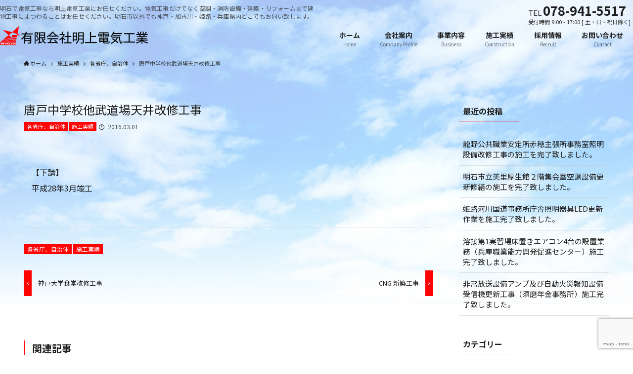

--- FILE ---
content_type: text/html; charset=UTF-8
request_url: https://myojodenki.co.jp/info/%E5%94%90%E6%88%B8%E4%B8%AD%E5%AD%A6%E6%A0%A1%E4%BB%96%E6%AD%A6%E9%81%93%E5%A0%B4%E5%A4%A9%E4%BA%95%E6%94%B9%E4%BF%AE%E5%B7%A5%E4%BA%8B/
body_size: 84239
content:
<!DOCTYPE html>
<html lang="ja" data-loaded="false" data-scrolled="false" data-spmenu="closed">
<head>
<meta charset="utf-8">
<meta name="format-detection" content="telephone=no">
<meta http-equiv="X-UA-Compatible" content="IE=edge">
<meta name="viewport" content="width=device-width, viewport-fit=cover">
<meta name='robots' content='index, follow, max-image-preview:large, max-snippet:-1, max-video-preview:-1' />

	<!-- This site is optimized with the Yoast SEO plugin v19.6.1 - https://yoast.com/wordpress/plugins/seo/ -->
	<title>唐戸中学校他武道場天井改修工事 - 明上電気工業</title>
	<meta name="description" content="明石で電気工事なら明上電気工業にお任せください。電気工事だけでなく空調・消防設備・建築・リフォームまで建物工事にまつわることはお任せください。明石市以外でも神戸・加古川・姫路・兵庫県内どこでもお伺い致します。" />
	<link rel="canonical" href="https://myojodenki.co.jp/info/唐戸中学校他武道場天井改修工事/" />
	<meta property="og:locale" content="ja_JP" />
	<meta property="og:type" content="article" />
	<meta property="og:title" content="唐戸中学校他武道場天井改修工事 - 明上電気工業" />
	<meta property="og:description" content="明石で電気工事なら明上電気工業にお任せください。電気工事だけでなく空調・消防設備・建築・リフォームまで建物工事にまつわることはお任せください。明石市以外でも神戸・加古川・姫路・兵庫県内どこでもお伺い致します。" />
	<meta property="og:url" content="https://myojodenki.co.jp/info/唐戸中学校他武道場天井改修工事/" />
	<meta property="og:site_name" content="明上電気工業" />
	<meta property="article:published_time" content="2016-03-01T03:40:37+00:00" />
	<meta property="article:modified_time" content="2022-05-18T06:23:38+00:00" />
	<meta name="author" content="wpmaster" />
	<meta name="twitter:card" content="summary_large_image" />
	<meta name="twitter:label1" content="執筆者" />
	<meta name="twitter:data1" content="wpmaster" />
	<script type="application/ld+json" class="yoast-schema-graph">{"@context":"https://schema.org","@graph":[{"@type":"WebPage","@id":"https://myojodenki.co.jp/info/%e5%94%90%e6%88%b8%e4%b8%ad%e5%ad%a6%e6%a0%a1%e4%bb%96%e6%ad%a6%e9%81%93%e5%a0%b4%e5%a4%a9%e4%ba%95%e6%94%b9%e4%bf%ae%e5%b7%a5%e4%ba%8b/","url":"https://myojodenki.co.jp/info/%e5%94%90%e6%88%b8%e4%b8%ad%e5%ad%a6%e6%a0%a1%e4%bb%96%e6%ad%a6%e9%81%93%e5%a0%b4%e5%a4%a9%e4%ba%95%e6%94%b9%e4%bf%ae%e5%b7%a5%e4%ba%8b/","name":"唐戸中学校他武道場天井改修工事 - 明上電気工業","isPartOf":{"@id":"https://myojodenki.co.jp/#website"},"datePublished":"2016-03-01T03:40:37+00:00","dateModified":"2022-05-18T06:23:38+00:00","author":{"@id":"https://myojodenki.co.jp/#/schema/person/34dfe265c70cf81668642b5635d302d4"},"description":"明石で電気工事なら明上電気工業にお任せください。電気工事だけでなく空調・消防設備・建築・リフォームまで建物工事にまつわることはお任せください。明石市以外でも神戸・加古川・姫路・兵庫県内どこでもお伺い致します。","breadcrumb":{"@id":"https://myojodenki.co.jp/info/%e5%94%90%e6%88%b8%e4%b8%ad%e5%ad%a6%e6%a0%a1%e4%bb%96%e6%ad%a6%e9%81%93%e5%a0%b4%e5%a4%a9%e4%ba%95%e6%94%b9%e4%bf%ae%e5%b7%a5%e4%ba%8b/#breadcrumb"},"inLanguage":"ja","potentialAction":[{"@type":"ReadAction","target":["https://myojodenki.co.jp/info/%e5%94%90%e6%88%b8%e4%b8%ad%e5%ad%a6%e6%a0%a1%e4%bb%96%e6%ad%a6%e9%81%93%e5%a0%b4%e5%a4%a9%e4%ba%95%e6%94%b9%e4%bf%ae%e5%b7%a5%e4%ba%8b/"]}]},{"@type":"BreadcrumbList","@id":"https://myojodenki.co.jp/info/%e5%94%90%e6%88%b8%e4%b8%ad%e5%ad%a6%e6%a0%a1%e4%bb%96%e6%ad%a6%e9%81%93%e5%a0%b4%e5%a4%a9%e4%ba%95%e6%94%b9%e4%bf%ae%e5%b7%a5%e4%ba%8b/#breadcrumb","itemListElement":[{"@type":"ListItem","position":1,"name":"ホーム","item":"https://myojodenki.co.jp/"},{"@type":"ListItem","position":2,"name":"唐戸中学校他武道場天井改修工事"}]},{"@type":"WebSite","@id":"https://myojodenki.co.jp/#website","url":"https://myojodenki.co.jp/","name":"明上電気工業","description":"明石で電気工事なら明上電気工業にお任せください。電気工事だけでなく空調・消防設備・建築・リフォームまで建物工事にまつわることはお任せください。明石市以外でも神戸・加古川・姫路・兵庫県内どこでもお伺い致します。","potentialAction":[{"@type":"SearchAction","target":{"@type":"EntryPoint","urlTemplate":"https://myojodenki.co.jp/?s={search_term_string}"},"query-input":"required name=search_term_string"}],"inLanguage":"ja"},{"@type":"Person","@id":"https://myojodenki.co.jp/#/schema/person/34dfe265c70cf81668642b5635d302d4","name":"wpmaster","image":{"@type":"ImageObject","inLanguage":"ja","@id":"https://myojodenki.co.jp/#/schema/person/image/","url":"https://secure.gravatar.com/avatar/1f75ce116b23885ed1680d44ac56f4f5f7bf9e8c11fabf1d40f7385aa2e1a0d9?s=96&d=mm&r=g","contentUrl":"https://secure.gravatar.com/avatar/1f75ce116b23885ed1680d44ac56f4f5f7bf9e8c11fabf1d40f7385aa2e1a0d9?s=96&d=mm&r=g","caption":"wpmaster"},"sameAs":["https://myojodenki.co.jp/new/wp"],"url":"https://myojodenki.co.jp/author/wpmaster/"}]}</script>
	<!-- / Yoast SEO plugin. -->


<link rel='dns-prefetch' href='//www.google.com' />
<link rel="alternate" type="application/rss+xml" title="明上電気工業 &raquo; フィード" href="https://myojodenki.co.jp/feed/" />
<link rel="alternate" type="application/rss+xml" title="明上電気工業 &raquo; コメントフィード" href="https://myojodenki.co.jp/comments/feed/" />
<style id='wp-img-auto-sizes-contain-inline-css' type='text/css'>
img:is([sizes=auto i],[sizes^="auto," i]){contain-intrinsic-size:3000px 1500px}
/*# sourceURL=wp-img-auto-sizes-contain-inline-css */
</style>
<style id='wp-block-library-inline-css' type='text/css'>
:root{--wp-block-synced-color:#7a00df;--wp-block-synced-color--rgb:122,0,223;--wp-bound-block-color:var(--wp-block-synced-color);--wp-editor-canvas-background:#ddd;--wp-admin-theme-color:#007cba;--wp-admin-theme-color--rgb:0,124,186;--wp-admin-theme-color-darker-10:#006ba1;--wp-admin-theme-color-darker-10--rgb:0,107,160.5;--wp-admin-theme-color-darker-20:#005a87;--wp-admin-theme-color-darker-20--rgb:0,90,135;--wp-admin-border-width-focus:2px}@media (min-resolution:192dpi){:root{--wp-admin-border-width-focus:1.5px}}.wp-element-button{cursor:pointer}:root .has-very-light-gray-background-color{background-color:#eee}:root .has-very-dark-gray-background-color{background-color:#313131}:root .has-very-light-gray-color{color:#eee}:root .has-very-dark-gray-color{color:#313131}:root .has-vivid-green-cyan-to-vivid-cyan-blue-gradient-background{background:linear-gradient(135deg,#00d084,#0693e3)}:root .has-purple-crush-gradient-background{background:linear-gradient(135deg,#34e2e4,#4721fb 50%,#ab1dfe)}:root .has-hazy-dawn-gradient-background{background:linear-gradient(135deg,#faaca8,#dad0ec)}:root .has-subdued-olive-gradient-background{background:linear-gradient(135deg,#fafae1,#67a671)}:root .has-atomic-cream-gradient-background{background:linear-gradient(135deg,#fdd79a,#004a59)}:root .has-nightshade-gradient-background{background:linear-gradient(135deg,#330968,#31cdcf)}:root .has-midnight-gradient-background{background:linear-gradient(135deg,#020381,#2874fc)}:root{--wp--preset--font-size--normal:16px;--wp--preset--font-size--huge:42px}.has-regular-font-size{font-size:1em}.has-larger-font-size{font-size:2.625em}.has-normal-font-size{font-size:var(--wp--preset--font-size--normal)}.has-huge-font-size{font-size:var(--wp--preset--font-size--huge)}.has-text-align-center{text-align:center}.has-text-align-left{text-align:left}.has-text-align-right{text-align:right}.has-fit-text{white-space:nowrap!important}#end-resizable-editor-section{display:none}.aligncenter{clear:both}.items-justified-left{justify-content:flex-start}.items-justified-center{justify-content:center}.items-justified-right{justify-content:flex-end}.items-justified-space-between{justify-content:space-between}.screen-reader-text{border:0;clip-path:inset(50%);height:1px;margin:-1px;overflow:hidden;padding:0;position:absolute;width:1px;word-wrap:normal!important}.screen-reader-text:focus{background-color:#ddd;clip-path:none;color:#444;display:block;font-size:1em;height:auto;left:5px;line-height:normal;padding:15px 23px 14px;text-decoration:none;top:5px;width:auto;z-index:100000}html :where(.has-border-color){border-style:solid}html :where([style*=border-top-color]){border-top-style:solid}html :where([style*=border-right-color]){border-right-style:solid}html :where([style*=border-bottom-color]){border-bottom-style:solid}html :where([style*=border-left-color]){border-left-style:solid}html :where([style*=border-width]){border-style:solid}html :where([style*=border-top-width]){border-top-style:solid}html :where([style*=border-right-width]){border-right-style:solid}html :where([style*=border-bottom-width]){border-bottom-style:solid}html :where([style*=border-left-width]){border-left-style:solid}html :where(img[class*=wp-image-]){height:auto;max-width:100%}:where(figure){margin:0 0 1em}html :where(.is-position-sticky){--wp-admin--admin-bar--position-offset:var(--wp-admin--admin-bar--height,0px)}@media screen and (max-width:600px){html :where(.is-position-sticky){--wp-admin--admin-bar--position-offset:0px}}

/*# sourceURL=wp-block-library-inline-css */
</style><style id='wp-block-search-inline-css' type='text/css'>
.wp-block-search__button{margin-left:10px;word-break:normal}.wp-block-search__button.has-icon{line-height:0}.wp-block-search__button svg{height:1.25em;min-height:24px;min-width:24px;width:1.25em;fill:currentColor;vertical-align:text-bottom}:where(.wp-block-search__button){border:1px solid #ccc;padding:6px 10px}.wp-block-search__inside-wrapper{display:flex;flex:auto;flex-wrap:nowrap;max-width:100%}.wp-block-search__label{width:100%}.wp-block-search.wp-block-search__button-only .wp-block-search__button{box-sizing:border-box;display:flex;flex-shrink:0;justify-content:center;margin-left:0;max-width:100%}.wp-block-search.wp-block-search__button-only .wp-block-search__inside-wrapper{min-width:0!important;transition-property:width}.wp-block-search.wp-block-search__button-only .wp-block-search__input{flex-basis:100%;transition-duration:.3s}.wp-block-search.wp-block-search__button-only.wp-block-search__searchfield-hidden,.wp-block-search.wp-block-search__button-only.wp-block-search__searchfield-hidden .wp-block-search__inside-wrapper{overflow:hidden}.wp-block-search.wp-block-search__button-only.wp-block-search__searchfield-hidden .wp-block-search__input{border-left-width:0!important;border-right-width:0!important;flex-basis:0;flex-grow:0;margin:0;min-width:0!important;padding-left:0!important;padding-right:0!important;width:0!important}:where(.wp-block-search__input){appearance:none;border:1px solid #949494;flex-grow:1;font-family:inherit;font-size:inherit;font-style:inherit;font-weight:inherit;letter-spacing:inherit;line-height:inherit;margin-left:0;margin-right:0;min-width:3rem;padding:8px;text-decoration:unset!important;text-transform:inherit}:where(.wp-block-search__button-inside .wp-block-search__inside-wrapper){background-color:#fff;border:1px solid #949494;box-sizing:border-box;padding:4px}:where(.wp-block-search__button-inside .wp-block-search__inside-wrapper) .wp-block-search__input{border:none;border-radius:0;padding:0 4px}:where(.wp-block-search__button-inside .wp-block-search__inside-wrapper) .wp-block-search__input:focus{outline:none}:where(.wp-block-search__button-inside .wp-block-search__inside-wrapper) :where(.wp-block-search__button){padding:4px 8px}.wp-block-search.aligncenter .wp-block-search__inside-wrapper{margin:auto}.wp-block[data-align=right] .wp-block-search.wp-block-search__button-only .wp-block-search__inside-wrapper{float:right}
/*# sourceURL=https://myojodenki.co.jp/new/wp/wp-includes/blocks/search/style.min.css */
</style>
<style id='global-styles-inline-css' type='text/css'>
:root{--wp--preset--aspect-ratio--square: 1;--wp--preset--aspect-ratio--4-3: 4/3;--wp--preset--aspect-ratio--3-4: 3/4;--wp--preset--aspect-ratio--3-2: 3/2;--wp--preset--aspect-ratio--2-3: 2/3;--wp--preset--aspect-ratio--16-9: 16/9;--wp--preset--aspect-ratio--9-16: 9/16;--wp--preset--color--black: #000;--wp--preset--color--cyan-bluish-gray: #abb8c3;--wp--preset--color--white: #fff;--wp--preset--color--pale-pink: #f78da7;--wp--preset--color--vivid-red: #cf2e2e;--wp--preset--color--luminous-vivid-orange: #ff6900;--wp--preset--color--luminous-vivid-amber: #fcb900;--wp--preset--color--light-green-cyan: #7bdcb5;--wp--preset--color--vivid-green-cyan: #00d084;--wp--preset--color--pale-cyan-blue: #8ed1fc;--wp--preset--color--vivid-cyan-blue: #0693e3;--wp--preset--color--vivid-purple: #9b51e0;--wp--preset--color--swl-main: var( --color_main );--wp--preset--color--swl-main-thin: var( --color_main_thin );--wp--preset--color--swl-gray: var( --color_gray );--wp--preset--color--swl-deep-01: var(--color_deep01);--wp--preset--color--swl-deep-02: var(--color_deep02);--wp--preset--color--swl-deep-03: var(--color_deep03);--wp--preset--color--swl-deep-04: var(--color_deep04);--wp--preset--color--swl-pale-01: var(--color_pale01);--wp--preset--color--swl-pale-02: var(--color_pale02);--wp--preset--color--swl-pale-03: var(--color_pale03);--wp--preset--color--swl-pale-04: var(--color_pale04);--wp--preset--gradient--vivid-cyan-blue-to-vivid-purple: linear-gradient(135deg,rgb(6,147,227) 0%,rgb(155,81,224) 100%);--wp--preset--gradient--light-green-cyan-to-vivid-green-cyan: linear-gradient(135deg,rgb(122,220,180) 0%,rgb(0,208,130) 100%);--wp--preset--gradient--luminous-vivid-amber-to-luminous-vivid-orange: linear-gradient(135deg,rgb(252,185,0) 0%,rgb(255,105,0) 100%);--wp--preset--gradient--luminous-vivid-orange-to-vivid-red: linear-gradient(135deg,rgb(255,105,0) 0%,rgb(207,46,46) 100%);--wp--preset--gradient--very-light-gray-to-cyan-bluish-gray: linear-gradient(135deg,rgb(238,238,238) 0%,rgb(169,184,195) 100%);--wp--preset--gradient--cool-to-warm-spectrum: linear-gradient(135deg,rgb(74,234,220) 0%,rgb(151,120,209) 20%,rgb(207,42,186) 40%,rgb(238,44,130) 60%,rgb(251,105,98) 80%,rgb(254,248,76) 100%);--wp--preset--gradient--blush-light-purple: linear-gradient(135deg,rgb(255,206,236) 0%,rgb(152,150,240) 100%);--wp--preset--gradient--blush-bordeaux: linear-gradient(135deg,rgb(254,205,165) 0%,rgb(254,45,45) 50%,rgb(107,0,62) 100%);--wp--preset--gradient--luminous-dusk: linear-gradient(135deg,rgb(255,203,112) 0%,rgb(199,81,192) 50%,rgb(65,88,208) 100%);--wp--preset--gradient--pale-ocean: linear-gradient(135deg,rgb(255,245,203) 0%,rgb(182,227,212) 50%,rgb(51,167,181) 100%);--wp--preset--gradient--electric-grass: linear-gradient(135deg,rgb(202,248,128) 0%,rgb(113,206,126) 100%);--wp--preset--gradient--midnight: linear-gradient(135deg,rgb(2,3,129) 0%,rgb(40,116,252) 100%);--wp--preset--font-size--small: 12px;--wp--preset--font-size--medium: 18px;--wp--preset--font-size--large: 20px;--wp--preset--font-size--x-large: 42px;--wp--preset--font-size--xs: 10px;--wp--preset--font-size--huge: 28px;--wp--preset--spacing--20: 0.44rem;--wp--preset--spacing--30: 0.67rem;--wp--preset--spacing--40: 1rem;--wp--preset--spacing--50: 1.5rem;--wp--preset--spacing--60: 2.25rem;--wp--preset--spacing--70: 3.38rem;--wp--preset--spacing--80: 5.06rem;--wp--preset--shadow--natural: 6px 6px 9px rgba(0, 0, 0, 0.2);--wp--preset--shadow--deep: 12px 12px 50px rgba(0, 0, 0, 0.4);--wp--preset--shadow--sharp: 6px 6px 0px rgba(0, 0, 0, 0.2);--wp--preset--shadow--outlined: 6px 6px 0px -3px rgb(255, 255, 255), 6px 6px rgb(0, 0, 0);--wp--preset--shadow--crisp: 6px 6px 0px rgb(0, 0, 0);}:where(.is-layout-flex){gap: 0.5em;}:where(.is-layout-grid){gap: 0.5em;}body .is-layout-flex{display: flex;}.is-layout-flex{flex-wrap: wrap;align-items: center;}.is-layout-flex > :is(*, div){margin: 0;}body .is-layout-grid{display: grid;}.is-layout-grid > :is(*, div){margin: 0;}:where(.wp-block-columns.is-layout-flex){gap: 2em;}:where(.wp-block-columns.is-layout-grid){gap: 2em;}:where(.wp-block-post-template.is-layout-flex){gap: 1.25em;}:where(.wp-block-post-template.is-layout-grid){gap: 1.25em;}.has-black-color{color: var(--wp--preset--color--black) !important;}.has-cyan-bluish-gray-color{color: var(--wp--preset--color--cyan-bluish-gray) !important;}.has-white-color{color: var(--wp--preset--color--white) !important;}.has-pale-pink-color{color: var(--wp--preset--color--pale-pink) !important;}.has-vivid-red-color{color: var(--wp--preset--color--vivid-red) !important;}.has-luminous-vivid-orange-color{color: var(--wp--preset--color--luminous-vivid-orange) !important;}.has-luminous-vivid-amber-color{color: var(--wp--preset--color--luminous-vivid-amber) !important;}.has-light-green-cyan-color{color: var(--wp--preset--color--light-green-cyan) !important;}.has-vivid-green-cyan-color{color: var(--wp--preset--color--vivid-green-cyan) !important;}.has-pale-cyan-blue-color{color: var(--wp--preset--color--pale-cyan-blue) !important;}.has-vivid-cyan-blue-color{color: var(--wp--preset--color--vivid-cyan-blue) !important;}.has-vivid-purple-color{color: var(--wp--preset--color--vivid-purple) !important;}.has-black-background-color{background-color: var(--wp--preset--color--black) !important;}.has-cyan-bluish-gray-background-color{background-color: var(--wp--preset--color--cyan-bluish-gray) !important;}.has-white-background-color{background-color: var(--wp--preset--color--white) !important;}.has-pale-pink-background-color{background-color: var(--wp--preset--color--pale-pink) !important;}.has-vivid-red-background-color{background-color: var(--wp--preset--color--vivid-red) !important;}.has-luminous-vivid-orange-background-color{background-color: var(--wp--preset--color--luminous-vivid-orange) !important;}.has-luminous-vivid-amber-background-color{background-color: var(--wp--preset--color--luminous-vivid-amber) !important;}.has-light-green-cyan-background-color{background-color: var(--wp--preset--color--light-green-cyan) !important;}.has-vivid-green-cyan-background-color{background-color: var(--wp--preset--color--vivid-green-cyan) !important;}.has-pale-cyan-blue-background-color{background-color: var(--wp--preset--color--pale-cyan-blue) !important;}.has-vivid-cyan-blue-background-color{background-color: var(--wp--preset--color--vivid-cyan-blue) !important;}.has-vivid-purple-background-color{background-color: var(--wp--preset--color--vivid-purple) !important;}.has-black-border-color{border-color: var(--wp--preset--color--black) !important;}.has-cyan-bluish-gray-border-color{border-color: var(--wp--preset--color--cyan-bluish-gray) !important;}.has-white-border-color{border-color: var(--wp--preset--color--white) !important;}.has-pale-pink-border-color{border-color: var(--wp--preset--color--pale-pink) !important;}.has-vivid-red-border-color{border-color: var(--wp--preset--color--vivid-red) !important;}.has-luminous-vivid-orange-border-color{border-color: var(--wp--preset--color--luminous-vivid-orange) !important;}.has-luminous-vivid-amber-border-color{border-color: var(--wp--preset--color--luminous-vivid-amber) !important;}.has-light-green-cyan-border-color{border-color: var(--wp--preset--color--light-green-cyan) !important;}.has-vivid-green-cyan-border-color{border-color: var(--wp--preset--color--vivid-green-cyan) !important;}.has-pale-cyan-blue-border-color{border-color: var(--wp--preset--color--pale-cyan-blue) !important;}.has-vivid-cyan-blue-border-color{border-color: var(--wp--preset--color--vivid-cyan-blue) !important;}.has-vivid-purple-border-color{border-color: var(--wp--preset--color--vivid-purple) !important;}.has-vivid-cyan-blue-to-vivid-purple-gradient-background{background: var(--wp--preset--gradient--vivid-cyan-blue-to-vivid-purple) !important;}.has-light-green-cyan-to-vivid-green-cyan-gradient-background{background: var(--wp--preset--gradient--light-green-cyan-to-vivid-green-cyan) !important;}.has-luminous-vivid-amber-to-luminous-vivid-orange-gradient-background{background: var(--wp--preset--gradient--luminous-vivid-amber-to-luminous-vivid-orange) !important;}.has-luminous-vivid-orange-to-vivid-red-gradient-background{background: var(--wp--preset--gradient--luminous-vivid-orange-to-vivid-red) !important;}.has-very-light-gray-to-cyan-bluish-gray-gradient-background{background: var(--wp--preset--gradient--very-light-gray-to-cyan-bluish-gray) !important;}.has-cool-to-warm-spectrum-gradient-background{background: var(--wp--preset--gradient--cool-to-warm-spectrum) !important;}.has-blush-light-purple-gradient-background{background: var(--wp--preset--gradient--blush-light-purple) !important;}.has-blush-bordeaux-gradient-background{background: var(--wp--preset--gradient--blush-bordeaux) !important;}.has-luminous-dusk-gradient-background{background: var(--wp--preset--gradient--luminous-dusk) !important;}.has-pale-ocean-gradient-background{background: var(--wp--preset--gradient--pale-ocean) !important;}.has-electric-grass-gradient-background{background: var(--wp--preset--gradient--electric-grass) !important;}.has-midnight-gradient-background{background: var(--wp--preset--gradient--midnight) !important;}.has-small-font-size{font-size: var(--wp--preset--font-size--small) !important;}.has-medium-font-size{font-size: var(--wp--preset--font-size--medium) !important;}.has-large-font-size{font-size: var(--wp--preset--font-size--large) !important;}.has-x-large-font-size{font-size: var(--wp--preset--font-size--x-large) !important;}
/*# sourceURL=global-styles-inline-css */
</style>

<link rel='stylesheet' id='main_style-css' href='https://myojodenki.co.jp/new/wp/wp-content/themes/swell/assets/css/main.css?ver=2.4.0.5' type='text/css' media='all' />
<style id='classic-theme-styles-inline-css' type='text/css'>
/*! This file is auto-generated */
.wp-block-button__link{color:#fff;background-color:#32373c;border-radius:9999px;box-shadow:none;text-decoration:none;padding:calc(.667em + 2px) calc(1.333em + 2px);font-size:1.125em}.wp-block-file__button{background:#32373c;color:#fff;text-decoration:none}
/*# sourceURL=/wp-includes/css/classic-themes.min.css */
</style>
<link rel='stylesheet' id='contact-form-7-css' href='https://myojodenki.co.jp/new/wp/wp-content/plugins/contact-form-7/includes/css/styles.css?ver=5.5.6' type='text/css' media='all' />
<link rel='stylesheet' id='contact-form-7-confirm-css' href='https://myojodenki.co.jp/new/wp/wp-content/plugins/contact-form-7-add-confirm/includes/css/styles.css?ver=5.1' type='text/css' media='all' />

<style id="swell_custom_front_style">:root{--color_main:#ff0202;--color_text:#1e1e1e;--color_link:#ff0202;--color_border:rgba(200,200,200,.5);--color_gray:rgba(200,200,200,.15);--color_htag:#ff0202;--color_bg:#fdfdfd;--color_gradient1:#d8ffff;--color_gradient2:#87e7ff;--color_main_thin:rgba(255, 3, 3, 0.05 );--color_main_dark:rgba(191, 2, 2, 1 );--color_list_check:#ff0202;--color_list_num:#ff0202;--color_list_good:#86dd7b;--color_list_bad:#f36060;--color_faq_q:#d55656;--color_faq_a:#6599b7;--color_capbox_01:#f59b5f;--color_capbox_01_bg:#fff8eb;--color_capbox_02:#5fb9f5;--color_capbox_02_bg:#edf5ff;--color_capbox_03:#2fcd90;--color_capbox_03_bg:#eafaf2;--color_icon_good:#3cd250;--color_icon_good_bg:#ecffe9;--color_icon_bad:#4b73eb;--color_icon_bad_bg:#eafaff;--color_icon_info:#f578b4;--color_icon_info_bg:#fff0fa;--color_icon_announce:#ffa537;--color_icon_announce_bg:#fff5f0;--color_icon_pen:#7a7a7a;--color_icon_pen_bg:#f7f7f7;--color_icon_book:#787364;--color_icon_book_bg:#f8f6ef;--color_icon_point:#ffa639;--color_icon_check:#86d67c;--color_icon_batsu:#f36060;--color_icon_hatena:#5295cc;--color_icon_caution:#f7da38;--color_icon_memo:#84878a;--color_content_bg:#fdfdfd;--color_btn_red:#f74a4a;--color_btn_blue:#338df4;--color_btn_green:#62d847;--color_btn_blue_dark:rgba(38, 106, 183, 1 );--color_btn_red_dark:rgba(185, 56, 56, 1 );--color_btn_green_dark:rgba(74, 162, 53, 1 );--color_deep01:#e44141;--color_deep02:#3d79d5;--color_deep03:#63a84d;--color_deep04:#f09f4d;--color_pale01:#fff2f0;--color_pale02:#f3f8fd;--color_pale03:#f1f9ee;--color_pale04:#fdf9ee;--color_mark_blue:#b7e3ff;--color_mark_green:#bdf9c3;--color_mark_yellow:#fcf69f;--color_mark_orange:#ffddbc;--border01:solid 1px var(--color_main);--border02:double 4px var(--color_main);--border03:dashed 2px var(--color_border);--border04:solid 4px var(--color_gray);--card_posts_thumb_ratio:56.25%;--list_posts_thumb_ratio:61.8%;--big_posts_thumb_ratio:56.25%;--thumb_posts_thumb_ratio:61.8%;--color_header_bg:#fdfdfd;--color_header_text:#333;--color_footer_bg:#fdfdfd;--color_footer_text:#333;--color_fbm_text:#333;--color_fbm_bg:#fff;--fbm_opacity:0.9;--fix_header_opacity:1;--container_size:1296px;--article_size:944px;--logo_size_sp:48px;--logo_size_pc:40px;--logo_size_pcfix:32px;}.is-style-btn_normal a{border-radius:80px}.is-style-btn_solid a{border-radius:80px}.is-style-btn_shiny a{border-radius:80px}.is-style-btn_line a{border-radius:80px}.post_content blockquote{padding:1.5em 2em 1.5em 3em}.post_content blockquote::before{content:"";display:block;width:5px;height:calc(100% - 3em);top:1.5em;left:1.5em;border-left:solid 1px rgba(180,180,180,.75);border-right:solid 1px rgba(180,180,180,.75);}.mark_blue{background:-webkit-linear-gradient(transparent 64%,var(--color_mark_blue) 0%);background:linear-gradient(transparent 64%,var(--color_mark_blue) 0%)}.mark_green{background:-webkit-linear-gradient(transparent 64%,var(--color_mark_green) 0%);background:linear-gradient(transparent 64%,var(--color_mark_green) 0%)}.mark_yellow{background:-webkit-linear-gradient(transparent 64%,var(--color_mark_yellow) 0%);background:linear-gradient(transparent 64%,var(--color_mark_yellow) 0%)}.mark_orange{background:-webkit-linear-gradient(transparent 64%,var(--color_mark_orange) 0%);background:linear-gradient(transparent 64%,var(--color_mark_orange) 0%)}[class*="is-style-icon_"]{color:#333;border-width:0}[class*="is-style-big_icon_"]{position:relative;padding:2em 1.5em 1.5em;border-width:2px;border-style:solid}[data-col="gray"] .c-balloon__text{background:#f7f7f7;border-color:#ccc}[data-col="gray"] .c-balloon__before{border-right-color:#f7f7f7}[data-col="green"] .c-balloon__text{background:#d1f8c2;border-color:#9ddd93}[data-col="green"] .c-balloon__before{border-right-color:#d1f8c2}[data-col="blue"] .c-balloon__text{background:#e2f6ff;border-color:#93d2f0}[data-col="blue"] .c-balloon__before{border-right-color:#e2f6ff}[data-col="red"] .c-balloon__text{background:#ffebeb;border-color:#f48789}[data-col="red"] .c-balloon__before{border-right-color:#ffebeb}[data-col="yellow"] .c-balloon__text{background:#f9f7d2;border-color:#fbe593}[data-col="yellow"] .c-balloon__before{border-right-color:#f9f7d2}.-type-list2 .p-postList__body::after,.-type-big .p-postList__body::after{content: "READ MORE »";}.c-postThumb__cat{background-color:#ff0202;color:#fff;background-image: repeating-linear-gradient(-45deg,rgba(255,255,255,.1),rgba(255,255,255,.1) 6px,transparent 6px,transparent 12px)}.post_content h2{border-top:solid 2px var(--color_htag);border-bottom:solid 2px var(--color_htag);padding:1em .75em}.post_content h2::before{position:absolute;display:block;pointer-events:none}.post_content h3{padding:0 .5em .5em}.post_content h3::before{content:"";width:100%;height:2px;background: repeating-linear-gradient(90deg, var(--color_htag) 0%, var(--color_htag) 29.3%, rgba(150,150,150,.2) 29.3%, rgba(150,150,150,.2) 100%)}.post_content h4{padding:0 0 0 16px;border-left:solid 2px var(--color_htag)}body{font-weight:500;font-family:"游ゴシック体", "Yu Gothic", YuGothic, "Hiragino Kaku Gothic ProN", "Hiragino Sans", Meiryo, sans-serif}.l-header__bar{color:#fff;background:var(--color_main)}.l-header__inner{-webkit-box-pack:end;-webkit-justify-content:flex-end;justify-content:flex-end}.c-gnav a::after{background:var(--color_main);width:100%;height:2px;transform:scaleX(0)}.p-spHeadMenu .menu-item.-current{border-bottom-color:var(--color_main)}.c-gnav > li:hover > a::after,.c-gnav > .-current > a::after{transform: scaleX(1)}.c-gnav .sub-menu{color:#333;background:#fff}.c-secTitle{border-left:solid 2px var(--color_main);padding:0em .75em}.l-topTitleArea.c-filterLayer::before{background-color:#000;opacity:0.2}.c-shareBtns__item:not(:last-child){margin-right:4px}.c-shareBtns__btn{padding:8px 0}.page.-index-off .w-beforeToc{display:none}#main_content .post_content,#lp-content .post_content{font-size:4vw}#pagetop{border-radius:50%}.c-widget__title.-side{padding:.5em}.c-widget__title.-side::before{content:"";bottom:0;left:0;width:40%;z-index:1;background:var(--color_main)}.c-widget__title.-side::after{content:"";bottom:0;left:0;width:100%;background:var(--color_border)}.c-widget__title.-spmenu{padding:.5em .75em;background:var(--color_main);color:#fff;}.c-widget__title.-footer{padding:.5em}.c-widget__title.-footer::before{content:"";bottom:0;left:0;width:40%;z-index:1;background:var(--color_main)}.c-widget__title.-footer::after{content:"";bottom:0;left:0;width:100%;background:var(--color_border)}.p-spMenu{color:#333}.p-spMenu__inner::before{background:#fdfdfd;opacity:1}.p-spMenu__overlay{background:#000;opacity:0.6}[class*="page-numbers"]{color:var(--color_main);border: solid 1px var(--color_main)}@media screen and (min-width: 960px){:root{}.single .c-postTitle__date{display:none}}@media screen and (max-width: 959px){:root{}.l-header__logo{margin-right:auto}.single .c-postTitle__date{display:none}}@media screen and (min-width: 600px){:root{}#main_content .post_content,#lp-content .post_content{font-size:16px}}@media screen and (max-width: 599px){:root{}}.l-header{opacity:0;-webkit-animation:FadeIn .75s ease 0s 1 normal both;animation:FadeIn .75s ease 0s 1 normal both}.l-header__bar{top:-16px;opacity:0;-webkit-animation:FadeInFromY .75s ease .1s 1 normal both;animation:FadeInFromY .75s ease .1s 1 normal both}.l-header__inner{opacity:0;-webkit-animation:FadeIn .75s ease .25s 1 normal both;animation:FadeIn .75s ease .25s 1 normal both}.l-header__spNav{opacity:0;-webkit-animation:FadeIn 1s ease .25s 1 normal both;animation:FadeIn 1s ease .25s 1 normal both}.l-content{opacity:0;-webkit-animation:FadeIn 1s ease .5s 1 normal both;animation:FadeIn 1s ease .5s 1 normal both}.l-topTitleArea{opacity:0;-webkit-animation:FadeIn .75s ease .25s 1 normal both;animation:FadeIn .75s ease .25s 1 normal both}.l-topTitleArea__body{opacity:0;-webkit-animation:FadeIn .75s ease .5s 1 normal both;animation:FadeIn .75s ease .5s 1 normal both}.c-infoBar{opacity:0;-webkit-animation:FadeIn 1s ease 0s 1 normal both;animation:FadeIn 1s ease 0s 1 normal both}.c-infoBar__text.-flow-off{left:-8px;opacity:0;-webkit-animation:FadeInFromX .75s ease .5s 1 normal both;animation:FadeInFromX .75s ease .5s 1 normal both}.p-mainVisual{opacity:0;-webkit-animation:FadeIn .75s ease .25s 1 normal both;animation:FadeIn .75s ease .25s 1 normal both}.-type-single .p-mainVisual__inner{opacity:0;-webkit-animation:FadeIn 1s ease 0s 1 normal both;animation:FadeIn 1s ease 0s 1 normal both}.-type-slider .p-mainVisual__inner{transition:opacity .75s,visibility .75s;transition-delay:.25s}.-type-slider .p-mainVisual__inner:not(.show_){visibility:hidden;opacity:0}.p-mainVisual__textLayer{opacity:0;-webkit-animation:FadeIn .75s ease .75s 1 normal both;animation:FadeIn .75s ease .75s 1 normal both}.p-mvInfo{opacity:0;-webkit-animation:FadeIn .75s ease .25s 1 normal both;animation:FadeIn .75s ease .25s 1 normal both}.p-postSlider{visibility:hidden;opacity:0;transition:opacity .8s,visibility .8s;transition-delay:.25s}.p-postSlider.show_{visibility:visible;opacity:1}.p-breadcrumb{opacity:0;-webkit-animation:FadeIn 1s ease .25s 1 normal both;animation:FadeIn 1s ease .25s 1 normal both}.swell-block-tab .c-tabBody__item[aria-hidden=false]{-webkit-animation:tabFadeUp .5s ease 0s 1 normal both;animation:tabFadeUp .5s ease 0s 1 normal both}.swell-block-tab.is-style-default .c-tabBody__item[aria-hidden=false]{-webkit-animation:tabFade .5s ease 0s 1 normal both;animation:tabFade .5s ease 0s 1 normal both}@media (min-width:960px){.-series .l-header__inner{display:flex;align-items:stretch}.-series .l-header__logo{display:flex;flex-wrap:wrap;align-items:center;margin-right:24px;padding:16px 0}.-series .l-header__logo .c-catchphrase{padding:4px 0;font-size:13px}.-series .c-headLogo{margin-right:16px}.-series-right .l-header__inner{justify-content:space-between}.-series-right .c-gnavWrap{margin-left:auto}.-series-right .w-header{margin-left:12px}.-series-left .w-header{margin-left:auto}}@media (min-width:960px) and (min-width:600px){.-series .c-headLogo{max-width:400px}}.c-gnav .sub-menu::before{position:absolute;top:0;left:0;z-index:0;width:100%;height:100%;content:""}.c-gnav .sub-menu a::before,.c-spnav a::before,.widget_archive a::before,.widget_categories a::before,.widget_nav_menu a::before,.widget_pages a::before,.wp-block-archives a::before,.wp-block-categories a::before{font-weight:400;font-family:icomoon!important;font-style:normal;font-variant:normal;line-height:1;text-transform:none;-webkit-font-smoothing:antialiased;-moz-osx-font-smoothing:grayscale}.c-submenuToggleBtn{display:none}.c-spnav .sub-menu,.widget_categories .children,.widget_nav_menu .sub-menu,.widget_pages .children,.wp-block-categories .children{margin:0}.c-spnav .sub-menu a,.widget_categories .children a,.widget_nav_menu .sub-menu a,.widget_pages .children a,.wp-block-categories .children a{padding-left:2.5em;font-size:.85em}.c-spnav .sub-menu a::before,.widget_categories .children a::before,.widget_nav_menu .sub-menu a::before,.widget_pages .children a::before,.wp-block-categories .children a::before{left:1em}.c-spnav .sub-menu a:hover,.widget_categories .children a:hover,.widget_nav_menu .sub-menu a:hover,.widget_pages .children a:hover,.wp-block-categories .children a:hover{padding-left:2.75em}.c-spnav .sub-menu ul a,.widget_categories .children ul a,.widget_nav_menu .sub-menu ul a,.widget_pages .children ul a,.wp-block-categories .children ul a{padding-left:3.25em}.c-spnav .sub-menu ul a::before,.widget_categories .children ul a::before,.widget_nav_menu .sub-menu ul a::before,.widget_pages .children ul a::before,.wp-block-categories .children ul a::before{left:1.75em}.c-spnav .sub-menu ul a:hover,.widget_categories .children ul a:hover,.widget_nav_menu .sub-menu ul a:hover,.widget_pages .children ul a:hover,.wp-block-categories .children ul a:hover{padding-left:3.5em}.widget_archive a,.widget_categories a,.widget_nav_menu a,.widget_pages a,.wp-block-archives a,.wp-block-categories a{padding:.75em 1em .75em 1.5em;transition:padding .25s}.widget_archive a:hover,.widget_categories a:hover,.widget_nav_menu a:hover,.widget_pages a:hover,.wp-block-archives a:hover,.wp-block-categories a:hover{padding-right:.75em;padding-left:1.75em}.widget_categories .children,.widget_pages .children,.wp-block-categories .children{margin:0}.c-gnav .sub-menu a::before,.c-spnav a::before,.widget_archive a::before,.widget_categories a::before,.widget_nav_menu a::before,.widget_pages a::before,.wp-block-archives a::before,.wp-block-categories a::before{position:absolute;top:50%;left:2px;display:inline-block;color:inherit;vertical-align:middle;-webkit-transform:translateY(-50%);transform:translateY(-50%);content:"\e921"}.c-gnav li:hover>.sub-menu{visibility:visible;opacity:1}.c-gnav .sub-menu::before{z-index:0;background:inherit;content:""}.c-gnav .sub-menu .sub-menu{top:0;left:100%;z-index:-1}.c-gnav .sub-menu a{padding-left:2em;transition:opacity .25s,background-color .25s}.c-gnav .sub-menu a::before{position:absolute;left:.5em;line-height:inherit}.c-gnav .sub-menu a:hover .ttl{left:4px}.c-spnav a{position:relative;display:block;padding:.75em 1em .75em 1.5em;border-bottom:solid 1px var(--color_border);transition:padding .25s}.c-spnav a:hover{padding-right:.75em;padding-left:1.75em}</style>
<link rel="https://api.w.org/" href="https://myojodenki.co.jp/wp-json/" /><link rel="alternate" title="JSON" type="application/json" href="https://myojodenki.co.jp/wp-json/wp/v2/posts/1212" /><link rel='shortlink' href='https://myojodenki.co.jp/?p=1212' />
<link rel="icon" href="https://myojodenki.co.jp/new/wp/wp-content/uploads/cropped-favicon-32x32.png" sizes="32x32" />
<link rel="icon" href="https://myojodenki.co.jp/new/wp/wp-content/uploads/cropped-favicon-192x192.png" sizes="192x192" />
<link rel="apple-touch-icon" href="https://myojodenki.co.jp/new/wp/wp-content/uploads/cropped-favicon-180x180.png" />
<meta name="msapplication-TileImage" content="https://myojodenki.co.jp/new/wp/wp-content/uploads/cropped-favicon-270x270.png" />

<style id="swell_custom_css"></style>
<link rel="stylesheet" type="text/css" media="all" href="https://myojodenki.co.jp/new/wp/wp-content/themes/myojo-denki/assets/css/style.css" />
<link rel="stylesheet" type="text/css" media="all" href="https://myojodenki.co.jp/new/wp/wp-content/themes/myojo-denki/assets/css/common_pc.css" />
<link rel="stylesheet" type="text/css" media="all" href="https://myojodenki.co.jp/new/wp/wp-content/themes/myojo-denki/assets/css/common_sp.css" />
<link rel="stylesheet" type="text/css" media="all" href="https://myojodenki.co.jp/new/wp/wp-content/themes/myojo-denki/assets/css/branch.css" />
	<link rel="stylesheet" type="text/css" media="all" href="https://myojodenki.co.jp/new/wp/wp-content/themes/myojo-denki/assets/css/low_pc.css" />
	<link rel="stylesheet" type="text/css" media="all" href="https://myojodenki.co.jp/new/wp/wp-content/themes/myojo-denki/assets/css/low_sp.css" />
<link rel="preconnect" href="https://fonts.googleapis.com">
<link rel="preconnect" href="https://fonts.gstatic.com" crossorigin>
<link href="https://fonts.googleapis.com/css?family=Josefin+Sans&display=swap" rel="stylesheet">
<link href="https://fonts.googleapis.com/css?family=Noto+Sans+JP:400,700&#038;display=swap" rel="stylesheet">
<!-- Global site tag (gtag.js) - Google Analytics -->
<script async src="https://www.googletagmanager.com/gtag/js?id=UA-233661795-2"></script>
<script>
  window.dataLayer = window.dataLayer || [];
  function gtag(){dataLayer.push(arguments);}
  gtag('js', new Date());
  gtag('config', 'UA-233661795-2');
</script>
</head>
<body data-rsssl=1>
<div id="body_wrap" class="wp-singular post-template-default single single-post postid-1212 single-format-standard wp-theme-swell wp-child-theme-myojo-denki -body-solid -sidebar-on -frame-off id_1212" data-barba="wrapper">
<div id="sp_menu" class="p-spMenu -right">
	<div class="p-spMenu__inner">
		<div class="p-spMenu__closeBtn">
			<div class="c-iconBtn -menuBtn" data-onclick="toggleMenu" aria-label="メニューを閉じる">
				<i class="c-iconBtn__icon icon-close-thin"></i>
			</div>
		</div>
		<div class="p-spMenu__body">
			<div class="c-widget__title -spmenu">MENU</div>
			<div class="p-spMenu__nav">
			<ul class="c-spnav"><li class="menu-item"><a href="https://myojodenki.co.jp/">ホーム<span class="c-smallNavTitle desc">Home</span></a></li>
<li class="menu-item"><a href="https://myojodenki.co.jp/company-profile/">会社案内<span class="c-smallNavTitle desc">Company Profile</span></a></li>
<li class="menu-item"><a href="https://myojodenki.co.jp/business/">事業内容<span class="c-smallNavTitle desc">Business</span></a></li>
<li class="menu-item"><a href="https://myojodenki.co.jp/category/info/">施工実績<span class="c-smallNavTitle desc">Construction</span></a></li>
<li class="menu-item"><a href="https://myojodenki.co.jp/recruit/">採用情報<span class="c-smallNavTitle desc">Recruit</span></a></li>
<li class="menu-item"><a href="https://myojodenki.co.jp/contact/">お問い合わせ<span class="c-smallNavTitle desc">Contact</span></a></li>
</ul>			<!-- <ul class="flex_cl cl_2">
				<li id="btn_tel"><a href="tel:0783910502" class="wf btn"><em>078-391-0502</em></a><span>平日9:30～17:30</span></li>
				<li><a href="https://myojodenki.co.jp/contact/" class="btn">初回相談無料！まずは相談してみる</a></li>
			</ul> -->
			</div>
					</div>
	</div>
	<div class="p-spMenu__overlay c-overlay" data-onclick="toggleMenu"></div>
</div>
<header id="header" class="l-header -series -series-right" data-spfix="1">
		<div class="l-header__inner l-container">
		<div class="l-header__logo">
							<h1 class="c-catchphrase u-thin">明石で電気工事なら明上電気工業にお任せください。電気工事だけでなく空調・消防設備・建築・リフォームまで建物工事にまつわることはお任せください。明石市以外でも神戸・加古川・姫路・兵庫県内どこでもお伺い致します。</h1>
						<a id="logo" href="https://myojodenki.co.jp/"><img src="https://myojodenki.co.jp/new/wp/wp-content/uploads/logo.png" alt="明上電気工業 ロゴ"></a>
		</div>
		<div id="head_tel">
			<p>TEL <a href="tel:0789415517">078-941-5517</a><span>受付時間 9:00 - 17:00 [ 土・日・祝日除く]</span></p>
		</div>
		<nav id="gnav" class="l-header__gnav c-gnavWrap">
					<ul class="c-gnav">
			<li class="menu-item"><a href="https://myojodenki.co.jp/"><span class="ttl">ホーム</span><span class="c-smallNavTitle desc">Home</span></a></li>
<li class="menu-item"><a href="https://myojodenki.co.jp/company-profile/"><span class="ttl">会社案内</span><span class="c-smallNavTitle desc">Company Profile</span></a></li>
<li class="menu-item"><a href="https://myojodenki.co.jp/business/"><span class="ttl">事業内容</span><span class="c-smallNavTitle desc">Business</span></a></li>
<li class="menu-item"><a href="https://myojodenki.co.jp/category/info/"><span class="ttl">施工実績</span><span class="c-smallNavTitle desc">Construction</span></a></li>
<li class="menu-item"><a href="https://myojodenki.co.jp/recruit/"><span class="ttl">採用情報</span><span class="c-smallNavTitle desc">Recruit</span></a></li>
<li class="menu-item"><a href="https://myojodenki.co.jp/contact/"><span class="ttl">お問い合わせ</span><span class="c-smallNavTitle desc">Contact</span></a></li>
					</ul>
			</nav>
				<div class="l-header__customBtn sp_">
	</div>
<div class="l-header__menuBtn sp_">
	<div class="c-iconBtn -menuBtn" data-onclick="toggleMenu" role="button" aria-label="メニューボタン">
		<i class="c-iconBtn__icon icon-menu-thin"></i>
					<span class="c-iconBtn__label">MENU</span>
			</div>
</div>
	</div>
	</header>
<div id="fix_header" class="l-fixHeader -series -series-right">
	<div class="l-fixHeader__inner l-container">
		<div class="l-fixHeader__logo">
			<a id="logo" href="https://myojodenki.co.jp/"><img src="https://myojodenki.co.jp/new/wp/wp-content/uploads/logo.png" alt="明上電気工業 ロゴ"></a>
		</div>
		<div class="l-fixHeader__gnav c-gnavWrap">
					<ul class="c-gnav">
			<li class="menu-item"><a href="https://myojodenki.co.jp/"><span class="ttl">ホーム</span><span class="c-smallNavTitle desc">Home</span></a></li>
<li class="menu-item"><a href="https://myojodenki.co.jp/company-profile/"><span class="ttl">会社案内</span><span class="c-smallNavTitle desc">Company Profile</span></a></li>
<li class="menu-item"><a href="https://myojodenki.co.jp/business/"><span class="ttl">事業内容</span><span class="c-smallNavTitle desc">Business</span></a></li>
<li class="menu-item"><a href="https://myojodenki.co.jp/category/info/"><span class="ttl">施工実績</span><span class="c-smallNavTitle desc">Construction</span></a></li>
<li class="menu-item"><a href="https://myojodenki.co.jp/recruit/"><span class="ttl">採用情報</span><span class="c-smallNavTitle desc">Recruit</span></a></li>
<li class="menu-item"><a href="https://myojodenki.co.jp/contact/"><span class="ttl">お問い合わせ</span><span class="c-smallNavTitle desc">Contact</span></a></li>
					</ul>
			</div>
	</div>
</div>
<div id="breadcrumb" class="p-breadcrumb -bg-on"><ol class="p-breadcrumb__list l-container"><li class="p-breadcrumb__item"><a href="https://myojodenki.co.jp/" class="p-breadcrumb__text"><span class="icon-home"> ホーム</span></a></li><li class="p-breadcrumb__item"><a href="https://myojodenki.co.jp/category/info/" class="p-breadcrumb__text"><span>施工実績</span></a></li><li class="p-breadcrumb__item"><a href="https://myojodenki.co.jp/category/info/%e5%90%84%e7%9c%81%e5%ba%81%e3%80%81%e8%87%aa%e6%b2%bb%e4%bd%93/" class="p-breadcrumb__text"><span>各省庁、自治体</span></a></li><li class="p-breadcrumb__item"><span class="p-breadcrumb__text">唐戸中学校他武道場天井改修工事</span></li></ol></div><div id="content" class="l-content l-container" data-postid="1212">
<main id="main_content" class="l-mainContent l-article">
	<article class="l-mainContent__inner">
		<div class="p-articleHead c-postTitle">
	<h1 class="c-postTitle__ttl">唐戸中学校他武道場天井改修工事</h1>
	<time class="c-postTitle__date u-thin" datetime="2016-03-01">
		<span class="__y">2016</span>
		<span class="__md">3/01</span>
	</time>
</div>
<div class="p-articleMetas -top">
	<div class="p-articleMetas__group">
		<div class="p-articleMetas__termList c-categoryList"><a class="c-categoryList__link hov-flash-up" href="https://myojodenki.co.jp/category/info/%e5%90%84%e7%9c%81%e5%ba%81%e3%80%81%e8%87%aa%e6%b2%bb%e4%bd%93/" data-cat-id="6">各省庁、自治体</a><a class="c-categoryList__link hov-flash-up" href="https://myojodenki.co.jp/category/info/" data-cat-id="3">施工実績</a></div>	</div>
	<div class="p-articleMetas__group">
		<div class="p-articleMetas__times c-postTimes u-thin">
							<span class="c-postTimes__posted icon-posted" aria-label="公開日">
					2016.03.01				</span>
								</div>
			</div>
</div>

		<div class="post_content">
			<p>【下請】<br />
平成28年3月竣工</p>
		</div>
		<div class="p-articleFoot">
	<div class="p-articleMetas -bottom">
					<div class="p-articleMetas__termList c-categoryList"><a class="c-categoryList__link hov-flash-up" href="https://myojodenki.co.jp/category/info/%e5%90%84%e7%9c%81%e5%ba%81%e3%80%81%e8%87%aa%e6%b2%bb%e4%bd%93/" data-cat-id="6">各省庁、自治体</a><a class="c-categoryList__link hov-flash-up" href="https://myojodenki.co.jp/category/info/" data-cat-id="3">施工実績</a></div>
				 
	</div>
</div>
<div class="c-shareBtns -bottom -style-block">
			<div class="c-shareBtns__message">
			<span class="__text">
				よかったらシェアしてね！			</span>
		</div>
		<ul class="c-shareBtns__list">
							<li class="c-shareBtns__item -facebook">
				<a class="c-shareBtns__btn hov-flash-up" href="https://www.facebook.com/sharer/sharer.php?u=https%3A%2F%2Fmyojodenki.co.jp%2Finfo%2F%25e5%2594%2590%25e6%2588%25b8%25e4%25b8%25ad%25e5%25ad%25a6%25e6%25a0%25a1%25e4%25bb%2596%25e6%25ad%25a6%25e9%2581%2593%25e5%25a0%25b4%25e5%25a4%25a9%25e4%25ba%2595%25e6%2594%25b9%25e4%25bf%25ae%25e5%25b7%25a5%25e4%25ba%258b%2F" title="Facebookでシェア" onclick="javascript:window.open(this.href, '_blank', 'menubar=no,toolbar=no,resizable=yes,scrollbars=yes,height=800,width=600');return false;" target="_blank" role="button">
					<i class="snsicon c-shareBtns__icon icon-facebook" role="presentation"></i>
				</a>
			</li>
							<li class="c-shareBtns__item -twitter">
				<a class="c-shareBtns__btn hov-flash-up" href="https://twitter.com/share?url=https%3A%2F%2Fmyojodenki.co.jp%2Finfo%2F%25e5%2594%2590%25e6%2588%25b8%25e4%25b8%25ad%25e5%25ad%25a6%25e6%25a0%25a1%25e4%25bb%2596%25e6%25ad%25a6%25e9%2581%2593%25e5%25a0%25b4%25e5%25a4%25a9%25e4%25ba%2595%25e6%2594%25b9%25e4%25bf%25ae%25e5%25b7%25a5%25e4%25ba%258b%2F&#038;text=%E5%94%90%E6%88%B8%E4%B8%AD%E5%AD%A6%E6%A0%A1%E4%BB%96%E6%AD%A6%E9%81%93%E5%A0%B4%E5%A4%A9%E4%BA%95%E6%94%B9%E4%BF%AE%E5%B7%A5%E4%BA%8B" title="Twitterでシェア" onclick="javascript:window.open(this.href, '_blank', 'menubar=no,toolbar=no,resizable=yes,scrollbars=yes,height=400,width=600');return false;" target="_blank" role="button">
					<i class="snsicon c-shareBtns__icon icon-twitter" role="presentation"></i>
				</a>
			</li>
							<li class="c-shareBtns__item -hatebu">
				<a class="c-shareBtns__btn hov-flash-up" href="//b.hatena.ne.jp/add?mode=confirm&#038;url=https%3A%2F%2Fmyojodenki.co.jp%2Finfo%2F%25e5%2594%2590%25e6%2588%25b8%25e4%25b8%25ad%25e5%25ad%25a6%25e6%25a0%25a1%25e4%25bb%2596%25e6%25ad%25a6%25e9%2581%2593%25e5%25a0%25b4%25e5%25a4%25a9%25e4%25ba%2595%25e6%2594%25b9%25e4%25bf%25ae%25e5%25b7%25a5%25e4%25ba%258b%2F" title="はてなブックマークに登録" onclick="javascript:window.open(this.href, '_blank', 'menubar=no,toolbar=no,resizable=yes,scrollbars=yes,height=600,width=1000');return false;" target="_blank" role="button">
					<i class="snsicon c-shareBtns__icon icon-hatebu" role="presentation"></i>
				</a>
			</li>
							<li class="c-shareBtns__item -pocket">
				<a class="c-shareBtns__btn hov-flash-up" href="https://getpocket.com/edit?url=https%3A%2F%2Fmyojodenki.co.jp%2Finfo%2F%25e5%2594%2590%25e6%2588%25b8%25e4%25b8%25ad%25e5%25ad%25a6%25e6%25a0%25a1%25e4%25bb%2596%25e6%25ad%25a6%25e9%2581%2593%25e5%25a0%25b4%25e5%25a4%25a9%25e4%25ba%2595%25e6%2594%25b9%25e4%25bf%25ae%25e5%25b7%25a5%25e4%25ba%258b%2F&#038;title=%E5%94%90%E6%88%B8%E4%B8%AD%E5%AD%A6%E6%A0%A1%E4%BB%96%E6%AD%A6%E9%81%93%E5%A0%B4%E5%A4%A9%E4%BA%95%E6%94%B9%E4%BF%AE%E5%B7%A5%E4%BA%8B" title="Pocketに保存" target="_blank" role="button">
					<i class="snsicon c-shareBtns__icon icon-pocket" role="presentation"></i>
				</a>
			</li>
							<li class="c-shareBtns__item -pinterest">
				<a class="c-shareBtns__btn hov-flash-up" href="https://jp.pinterest.com/pin/create/button/" title="ピンを保存" data-pin-do="buttonBookmark" data-pin-custom="true" data-pin-lang="ja" target="_blank" role="button">
					<i class="snsicon c-shareBtns__icon icon-pinterest" role="presentation"></i>
				</a>
			</li>
							<li class="c-shareBtns__item -line">
				<a class="c-shareBtns__btn hov-flash-up" href="https://social-plugins.line.me/lineit/share?url=https%3A%2F%2Fmyojodenki.co.jp%2Finfo%2F%25e5%2594%2590%25e6%2588%25b8%25e4%25b8%25ad%25e5%25ad%25a6%25e6%25a0%25a1%25e4%25bb%2596%25e6%25ad%25a6%25e9%2581%2593%25e5%25a0%25b4%25e5%25a4%25a9%25e4%25ba%2595%25e6%2594%25b9%25e4%25bf%25ae%25e5%25b7%25a5%25e4%25ba%258b%2F&#038;text=%E5%94%90%E6%88%B8%E4%B8%AD%E5%AD%A6%E6%A0%A1%E4%BB%96%E6%AD%A6%E9%81%93%E5%A0%B4%E5%A4%A9%E4%BA%95%E6%94%B9%E4%BF%AE%E5%B7%A5%E4%BA%8B" title="LINEに送る" target="_blank" role="button">
					<i class="snsicon c-shareBtns__icon icon-line" role="presentation"></i>
				</a>
			</li>
										<li class="c-shareBtns__item -copy">
				<div class="c-urlcopy c-shareBtns__btn hov-flash-up" data-clipboard-text="https://myojodenki.co.jp/info/%e5%94%90%e6%88%b8%e4%b8%ad%e5%ad%a6%e6%a0%a1%e4%bb%96%e6%ad%a6%e9%81%93%e5%a0%b4%e5%a4%a9%e4%ba%95%e6%94%b9%e4%bf%ae%e5%b7%a5%e4%ba%8b/" title="URLをコピーする">
					<div class="c-urlcopy__content">
						<i class="c-shareBtns__icon icon-clipboard-copy -to-copy"></i>
						<i class="c-shareBtns__icon icon-clipboard-copied -copied"></i>
					</div>
				</div>
				<div class="c-copyedPoppup">URL Copied!</div>
			</li>
			</ul>

	
</div>
<div class="c-shareBtns -fix -style-block">
		<ul class="c-shareBtns__list">
							<li class="c-shareBtns__item -facebook">
				<a class="c-shareBtns__btn hov-flash-up" href="https://www.facebook.com/sharer/sharer.php?u=https%3A%2F%2Fmyojodenki.co.jp%2Finfo%2F%25e5%2594%2590%25e6%2588%25b8%25e4%25b8%25ad%25e5%25ad%25a6%25e6%25a0%25a1%25e4%25bb%2596%25e6%25ad%25a6%25e9%2581%2593%25e5%25a0%25b4%25e5%25a4%25a9%25e4%25ba%2595%25e6%2594%25b9%25e4%25bf%25ae%25e5%25b7%25a5%25e4%25ba%258b%2F" title="Facebookでシェア" onclick="javascript:window.open(this.href, '_blank', 'menubar=no,toolbar=no,resizable=yes,scrollbars=yes,height=800,width=600');return false;" target="_blank" role="button">
					<i class="snsicon c-shareBtns__icon icon-facebook" role="presentation"></i>
				</a>
			</li>
							<li class="c-shareBtns__item -twitter">
				<a class="c-shareBtns__btn hov-flash-up" href="https://twitter.com/share?url=https%3A%2F%2Fmyojodenki.co.jp%2Finfo%2F%25e5%2594%2590%25e6%2588%25b8%25e4%25b8%25ad%25e5%25ad%25a6%25e6%25a0%25a1%25e4%25bb%2596%25e6%25ad%25a6%25e9%2581%2593%25e5%25a0%25b4%25e5%25a4%25a9%25e4%25ba%2595%25e6%2594%25b9%25e4%25bf%25ae%25e5%25b7%25a5%25e4%25ba%258b%2F&#038;text=%E5%94%90%E6%88%B8%E4%B8%AD%E5%AD%A6%E6%A0%A1%E4%BB%96%E6%AD%A6%E9%81%93%E5%A0%B4%E5%A4%A9%E4%BA%95%E6%94%B9%E4%BF%AE%E5%B7%A5%E4%BA%8B" title="Twitterでシェア" onclick="javascript:window.open(this.href, '_blank', 'menubar=no,toolbar=no,resizable=yes,scrollbars=yes,height=400,width=600');return false;" target="_blank" role="button">
					<i class="snsicon c-shareBtns__icon icon-twitter" role="presentation"></i>
				</a>
			</li>
							<li class="c-shareBtns__item -hatebu">
				<a class="c-shareBtns__btn hov-flash-up" href="//b.hatena.ne.jp/add?mode=confirm&#038;url=https%3A%2F%2Fmyojodenki.co.jp%2Finfo%2F%25e5%2594%2590%25e6%2588%25b8%25e4%25b8%25ad%25e5%25ad%25a6%25e6%25a0%25a1%25e4%25bb%2596%25e6%25ad%25a6%25e9%2581%2593%25e5%25a0%25b4%25e5%25a4%25a9%25e4%25ba%2595%25e6%2594%25b9%25e4%25bf%25ae%25e5%25b7%25a5%25e4%25ba%258b%2F" title="はてなブックマークに登録" onclick="javascript:window.open(this.href, '_blank', 'menubar=no,toolbar=no,resizable=yes,scrollbars=yes,height=600,width=1000');return false;" target="_blank" role="button">
					<i class="snsicon c-shareBtns__icon icon-hatebu" role="presentation"></i>
				</a>
			</li>
							<li class="c-shareBtns__item -pocket">
				<a class="c-shareBtns__btn hov-flash-up" href="https://getpocket.com/edit?url=https%3A%2F%2Fmyojodenki.co.jp%2Finfo%2F%25e5%2594%2590%25e6%2588%25b8%25e4%25b8%25ad%25e5%25ad%25a6%25e6%25a0%25a1%25e4%25bb%2596%25e6%25ad%25a6%25e9%2581%2593%25e5%25a0%25b4%25e5%25a4%25a9%25e4%25ba%2595%25e6%2594%25b9%25e4%25bf%25ae%25e5%25b7%25a5%25e4%25ba%258b%2F&#038;title=%E5%94%90%E6%88%B8%E4%B8%AD%E5%AD%A6%E6%A0%A1%E4%BB%96%E6%AD%A6%E9%81%93%E5%A0%B4%E5%A4%A9%E4%BA%95%E6%94%B9%E4%BF%AE%E5%B7%A5%E4%BA%8B" title="Pocketに保存" target="_blank" role="button">
					<i class="snsicon c-shareBtns__icon icon-pocket" role="presentation"></i>
				</a>
			</li>
							<li class="c-shareBtns__item -pinterest">
				<a class="c-shareBtns__btn hov-flash-up" href="https://jp.pinterest.com/pin/create/button/" title="ピンを保存" data-pin-do="buttonBookmark" data-pin-custom="true" data-pin-lang="ja" target="_blank" role="button">
					<i class="snsicon c-shareBtns__icon icon-pinterest" role="presentation"></i>
				</a>
			</li>
							<li class="c-shareBtns__item -line">
				<a class="c-shareBtns__btn hov-flash-up" href="https://social-plugins.line.me/lineit/share?url=https%3A%2F%2Fmyojodenki.co.jp%2Finfo%2F%25e5%2594%2590%25e6%2588%25b8%25e4%25b8%25ad%25e5%25ad%25a6%25e6%25a0%25a1%25e4%25bb%2596%25e6%25ad%25a6%25e9%2581%2593%25e5%25a0%25b4%25e5%25a4%25a9%25e4%25ba%2595%25e6%2594%25b9%25e4%25bf%25ae%25e5%25b7%25a5%25e4%25ba%258b%2F&#038;text=%E5%94%90%E6%88%B8%E4%B8%AD%E5%AD%A6%E6%A0%A1%E4%BB%96%E6%AD%A6%E9%81%93%E5%A0%B4%E5%A4%A9%E4%BA%95%E6%94%B9%E4%BF%AE%E5%B7%A5%E4%BA%8B" title="LINEに送る" target="_blank" role="button">
					<i class="snsicon c-shareBtns__icon icon-line" role="presentation"></i>
				</a>
			</li>
										<li class="c-shareBtns__item -copy">
				<div class="c-urlcopy c-shareBtns__btn hov-flash-up" data-clipboard-text="https://myojodenki.co.jp/info/%e5%94%90%e6%88%b8%e4%b8%ad%e5%ad%a6%e6%a0%a1%e4%bb%96%e6%ad%a6%e9%81%93%e5%a0%b4%e5%a4%a9%e4%ba%95%e6%94%b9%e4%bf%ae%e5%b7%a5%e4%ba%8b/" title="URLをコピーする">
					<div class="c-urlcopy__content">
						<i class="c-shareBtns__icon icon-clipboard-copy -to-copy"></i>
						<i class="c-shareBtns__icon icon-clipboard-copied -copied"></i>
					</div>
				</div>
				<div class="c-copyedPoppup">URL Copied!</div>
			</li>
			</ul>

	
</div>
		<div id="after_article" class="l-articleBottom">
			<ul class="p-pnLinks -style-normal">
	<li class="p-pnLinks__item -prev">
			<a href="https://myojodenki.co.jp/info/%e7%a5%9e%e6%88%b8%e5%a4%a7%e5%ad%a6%e9%a3%9f%e5%a0%82%e6%94%b9%e4%bf%ae%e5%b7%a5%e4%ba%8b/" rel="prev" class="p-pnLinks__link">
				<span class="p-pnLinks__title">神戸大学食堂改修工事</span>
	</a>
			</li>
	<li class="p-pnLinks__item -next">
		<a href="https://myojodenki.co.jp/info/cng%e6%96%b0%e7%af%89%e5%b7%a5%e4%ba%8b/" rel="next" class="p-pnLinks__link">
				<span class="p-pnLinks__title">CNG 新築工事</span>
	</a>
			</li>
</ul>
<section class="l-articleBottom__section -related">
	<h2 class="l-articleBottom__title c-secTitle">関連記事</h2><ul class="p-postList -type-list"><li class="p-postList__item">
	<a href="https://myojodenki.co.jp/info/%e6%9c%9d%e9%9c%a7%e9%ab%98%e5%9c%a7%e8%a8%ad%e5%82%99%e6%9b%b4%e6%96%b0%e5%b7%a5%e4%ba%8b/" class="p-postList__link">
		<div class="p-postList__thumb c-postThumb">
			<figure class="c-postThumb__figure">
			<img src="https://myojodenki.co.jp/new/wp/wp-content/themes/swell/assets/img/placeholder.png" data-src="https://myojodenki.co.jp/new/wp/wp-content/themes/swell/assets/img/no_img.png" class="lazyload c-postThumb__img">			</figure>
		</div>
		<div class="p-postList__body">
			<div class="p-postList__title">朝霧高圧設備更新工事</div>
			<div class="p-postList__meta">
				<div class="p-postList__times c-postTimes u-thin">
					<span class="c-postTimes__posted icon-posted">2014.06.01</span>
				</div>
			</div>
		</div>
	</a>
</li>
<li class="p-postList__item">
	<a href="https://myojodenki.co.jp/info/%e5%8c%97%e7%a5%9e%e6%88%b8%e4%b8%ad%e5%ad%a6%e6%a0%a1%e6%98%87%e9%99%8d%e6%a9%9f%e6%a3%9f%e5%a2%97%e7%af%89%e5%b7%a5%e4%ba%8b/" class="p-postList__link">
		<div class="p-postList__thumb c-postThumb">
			<figure class="c-postThumb__figure">
			<img src="https://myojodenki.co.jp/new/wp/wp-content/themes/swell/assets/img/placeholder.png" data-src="https://myojodenki.co.jp/new/wp/wp-content/themes/swell/assets/img/no_img.png" class="lazyload c-postThumb__img">			</figure>
		</div>
		<div class="p-postList__body">
			<div class="p-postList__title">北神戸中学校昇降機棟増築工事</div>
			<div class="p-postList__meta">
				<div class="p-postList__times c-postTimes u-thin">
					<span class="c-postTimes__posted icon-posted">2017.03.01</span>
				</div>
			</div>
		</div>
	</a>
</li>
<li class="p-postList__item">
	<a href="https://myojodenki.co.jp/info/%e6%98%8e%e7%9f%b3%e5%b8%82%e7%ab%8b%e5%b0%91%e5%b9%b4%e8%87%aa%e7%84%b6%e3%81%ae%e5%ae%b6%e6%94%be%e9%80%81%e8%a8%ad%e5%82%99%e4%bf%ae%e7%b9%95%e6%a5%ad%e5%8b%99/" class="p-postList__link">
		<div class="p-postList__thumb c-postThumb">
			<figure class="c-postThumb__figure">
			<img src="https://myojodenki.co.jp/new/wp/wp-content/themes/swell/assets/img/placeholder.png" data-src="https://myojodenki.co.jp/new/wp/wp-content/themes/swell/assets/img/no_img.png" class="lazyload c-postThumb__img">			</figure>
		</div>
		<div class="p-postList__body">
			<div class="p-postList__title">明石市立少年自然の家放送設備修繕業務</div>
			<div class="p-postList__meta">
				<div class="p-postList__times c-postTimes u-thin">
					<span class="c-postTimes__posted icon-posted">2021.10.02</span>
				</div>
			</div>
		</div>
	</a>
</li>
<li class="p-postList__item">
	<a href="https://myojodenki.co.jp/info/%e6%9d%b1%e8%90%bd%e5%90%88%e5%b0%8f%e5%ad%a6%e6%a0%a1%e5%80%89%e5%ba%ab%e5%b9%b9%e7%b7%9a%e5%b7%a5%e4%ba%8b/" class="p-postList__link">
		<div class="p-postList__thumb c-postThumb">
			<figure class="c-postThumb__figure">
			<img src="https://myojodenki.co.jp/new/wp/wp-content/themes/swell/assets/img/placeholder.png" data-src="https://myojodenki.co.jp/new/wp/wp-content/themes/swell/assets/img/no_img.png" class="lazyload c-postThumb__img">			</figure>
		</div>
		<div class="p-postList__body">
			<div class="p-postList__title">東落合小学校倉庫幹線工事</div>
			<div class="p-postList__meta">
				<div class="p-postList__times c-postTimes u-thin">
					<span class="c-postTimes__posted icon-posted">2017.03.01</span>
				</div>
			</div>
		</div>
	</a>
</li>
<li class="p-postList__item">
	<a href="https://myojodenki.co.jp/info/%e3%83%ad%e3%82%b0%e3%83%8f%e3%82%a6%e3%82%b9%e9%9b%bb%e6%b0%97%e8%a8%ad%e5%82%99%e5%b7%a5%e4%ba%8b/" class="p-postList__link">
		<div class="p-postList__thumb c-postThumb">
			<figure class="c-postThumb__figure">
			<img src="https://myojodenki.co.jp/new/wp/wp-content/themes/swell/assets/img/placeholder.png" data-src="https://myojodenki.co.jp/new/wp/wp-content/themes/swell/assets/img/no_img.png" class="lazyload c-postThumb__img">			</figure>
		</div>
		<div class="p-postList__body">
			<div class="p-postList__title">ログハウス電気設備工事</div>
			<div class="p-postList__meta">
				<div class="p-postList__times c-postTimes u-thin">
					<span class="c-postTimes__posted icon-posted">2021.10.02</span>
				</div>
			</div>
		</div>
	</a>
</li>
<li class="p-postList__item">
	<a href="https://myojodenki.co.jp/info/%e5%8c%97%e9%a0%88%e7%a3%a8%e5%b0%8f%e5%ad%a6%e6%a0%a1%e3%82%a8%e3%83%ac%e3%83%99%e3%83%bc%e3%82%bf%e3%83%bc%e8%a8%ad%e7%bd%ae%e5%b7%a5%e4%ba%8b/" class="p-postList__link">
		<div class="p-postList__thumb c-postThumb">
			<figure class="c-postThumb__figure">
			<img src="https://myojodenki.co.jp/new/wp/wp-content/themes/swell/assets/img/placeholder.png" data-src="https://myojodenki.co.jp/new/wp/wp-content/themes/swell/assets/img/no_img.png" class="lazyload c-postThumb__img">			</figure>
		</div>
		<div class="p-postList__body">
			<div class="p-postList__title">北須磨小学校エレベーター設置工事</div>
			<div class="p-postList__meta">
				<div class="p-postList__times c-postTimes u-thin">
					<span class="c-postTimes__posted icon-posted">2018.01.11</span>
				</div>
			</div>
		</div>
	</a>
</li>
<li class="p-postList__item">
	<a href="https://myojodenki.co.jp/info/%e7%94%9f%e9%ba%ba%e5%b7%a5%e6%88%bf%e3%80%80%e4%ba%94%e9%83%8e%e5%85%ab%e9%83%8e%e9%9b%bb%e6%b0%97%e3%80%81%e7%a9%ba%e8%aa%bf%e8%a8%ad%e5%82%99%e5%b7%a5%e4%ba%8b/" class="p-postList__link">
		<div class="p-postList__thumb c-postThumb">
			<figure class="c-postThumb__figure">
			<img src="https://myojodenki.co.jp/new/wp/wp-content/themes/swell/assets/img/placeholder.png" data-src="https://myojodenki.co.jp/new/wp/wp-content/themes/swell/assets/img/no_img.png" class="lazyload c-postThumb__img">			</figure>
		</div>
		<div class="p-postList__body">
			<div class="p-postList__title">生麺工房　五郎八郎電気、空調設備工事</div>
			<div class="p-postList__meta">
				<div class="p-postList__times c-postTimes u-thin">
					<span class="c-postTimes__posted icon-posted">2021.10.02</span>
				</div>
			</div>
		</div>
	</a>
</li>
<li class="p-postList__item">
	<a href="https://myojodenki.co.jp/info/%e6%98%8e%e7%9f%b3%e5%b8%82%e7%ab%8b%e6%9c%9d%e9%9c%a7%e5%b0%8f%e5%ad%a6%e6%a0%a1%e6%99%ae%e9%80%9a%e6%95%99%e5%ae%a4%e6%95%b4%e5%82%99%e5%b7%a5%e4%ba%8b/" class="p-postList__link">
		<div class="p-postList__thumb c-postThumb">
			<figure class="c-postThumb__figure">
			<img src="https://myojodenki.co.jp/new/wp/wp-content/themes/swell/assets/img/placeholder.png" data-src="https://myojodenki.co.jp/new/wp/wp-content/themes/swell/assets/img/no_img.png" class="lazyload c-postThumb__img">			</figure>
		</div>
		<div class="p-postList__body">
			<div class="p-postList__title">明石市立朝霧小学校普通教室整備工事</div>
			<div class="p-postList__meta">
				<div class="p-postList__times c-postTimes u-thin">
					<span class="c-postTimes__posted icon-posted">2019.04.12</span>
				</div>
			</div>
		</div>
	</a>
</li>
</ul></section>
		</div>
			</article>
</main>
<aside id="sidebar" class="l-sidebar">
<div id="recent-posts-3" class="c-widget widget_recent_entries"><div class="c-widget__title -side">最近の投稿</div><ul>				<li>
					<a href="https://myojodenki.co.jp/event/%e9%be%8d%e9%87%8e%e5%85%ac%e5%85%b1%e8%81%b7%e6%a5%ad%e5%ae%89%e5%ae%9a%e6%89%80%e8%b5%a4%e7%a9%82%e4%b8%bb%e5%bc%b5%e6%89%80%e4%ba%8b%e5%8b%99%e5%ae%a4%e7%85%a7%e6%98%8e%e8%a8%ad%e5%82%99%e6%94%b9/">
						龍野公共職業安定所赤穂主張所事務室照明設備改修工事の施工を完了致しました。											</a>
				</li>
							<li>
					<a href="https://myojodenki.co.jp/event/%e6%98%8e%e7%9f%b3%e5%b8%82%e7%ab%8b%e7%be%8e%e9%87%8c%e5%8e%9a%e7%94%9f%e9%a4%a8%ef%bc%92%e9%9a%8e%e9%9b%86%e4%bc%9a%e5%ae%a4%e7%a9%ba%e8%aa%bf%e8%a8%ad%e5%82%99%e6%9b%b4%e6%96%b0%e4%bf%ae%e7%b9%95/">
						明石市立美里厚生館２階集会室空調設備更新修繕の施工を完了致しました。											</a>
				</li>
							<li>
					<a href="https://myojodenki.co.jp/event/%e5%a7%ab%e8%b7%af%e6%b2%b3%e5%b7%9d%e5%9b%bd%e9%81%93%e4%ba%8b%e5%8b%99%e6%89%80%e5%ba%81%e8%88%8e%e7%85%a7%e6%98%8e%e5%99%a8%e5%85%b7led%e6%9b%b4%e6%96%b0%e4%bd%9c%e6%a5%ad%e3%82%92%e6%96%bd/">
						姫路河川国道事務所庁舎照明器具LED更新作業を施工完了致しました。											</a>
				</li>
							<li>
					<a href="https://myojodenki.co.jp/event/%e6%ba%b6%e6%8e%a5%e7%ac%ac1%e5%ae%9f%e7%bf%92%e5%a0%b4%e5%ba%8a%e7%bd%ae%e3%81%8d%e3%82%a8%e3%82%a2%e3%82%b3%e3%83%b34%e5%8f%b0%e3%81%ae%e8%a8%ad%e7%bd%ae%e6%a5%ad%e5%8b%99%ef%bc%88%e5%85%b5%e5%ba%ab/">
						溶接第1実習場床置きエアコン4台の設置業務（兵庫職業能力開発促進センター）施工完了致しました。											</a>
				</li>
							<li>
					<a href="https://myojodenki.co.jp/event/%e9%9d%9e%e5%b8%b8%e6%94%be%e9%80%81%e8%a8%ad%e5%82%99%e3%82%a2%e3%83%b3%e3%83%97%e5%8f%8a%e3%81%b3%e8%87%aa%e5%8b%95%e7%81%ab%e7%81%bd%e5%a0%b1%e7%9f%a5%e8%a8%ad%e5%82%99%e5%8f%97%e4%bf%a1%e6%a9%9f/">
						非常放送設備アンプ及び自動火災報知設備受信機更新工事（須磨年金事務所）施工完了致しました。											</a>
				</li>
			</ul></div><div id="categories-3" class="c-widget widget_categories"><div class="c-widget__title -side">カテゴリー</div><form action="https://myojodenki.co.jp" method="get"><label class="screen-reader-text" for="cat">カテゴリー</label><select  name='cat' id='cat' class='postform'>
	<option value='-1'>カテゴリーを選択</option>
	<option class="level-0" value="1">ニュース &amp; トピックス</option>
	<option class="level-0" value="3">施工実績</option>
	<option class="level-1" value="5">&nbsp;&nbsp;&nbsp;一般住宅、集合住宅</option>
	<option class="level-1" value="6">&nbsp;&nbsp;&nbsp;各省庁、自治体</option>
	<option class="level-1" value="8">&nbsp;&nbsp;&nbsp;商業施設</option>
	<option class="level-1" value="9">&nbsp;&nbsp;&nbsp;工場</option>
	<option class="level-1" value="7">&nbsp;&nbsp;&nbsp;病院、施設</option>
</select>
</form><script type="text/javascript">
/* <![CDATA[ */

( ( dropdownId ) => {
	const dropdown = document.getElementById( dropdownId );
	function onSelectChange() {
		setTimeout( () => {
			if ( 'escape' === dropdown.dataset.lastkey ) {
				return;
			}
			if ( dropdown.value && parseInt( dropdown.value ) > 0 && dropdown instanceof HTMLSelectElement ) {
				dropdown.parentElement.submit();
			}
		}, 250 );
	}
	function onKeyUp( event ) {
		if ( 'Escape' === event.key ) {
			dropdown.dataset.lastkey = 'escape';
		} else {
			delete dropdown.dataset.lastkey;
		}
	}
	function onClick() {
		delete dropdown.dataset.lastkey;
	}
	dropdown.addEventListener( 'keyup', onKeyUp );
	dropdown.addEventListener( 'click', onClick );
	dropdown.addEventListener( 'change', onSelectChange );
})( "cat" );

//# sourceURL=WP_Widget_Categories%3A%3Awidget
/* ]]> */
</script>
</div><div id="archives-3" class="c-widget widget_archive"><div class="c-widget__title -side">アーカイブ</div>		<label class="screen-reader-text" for="archives-dropdown-3">アーカイブ</label>
		<select id="archives-dropdown-3" name="archive-dropdown">
			
			<option value="">月を選択</option>
				<option value='https://myojodenki.co.jp/2025/12/'> 2025年12月 </option>
	<option value='https://myojodenki.co.jp/2025/11/'> 2025年11月 </option>
	<option value='https://myojodenki.co.jp/2025/05/'> 2025年5月 </option>
	<option value='https://myojodenki.co.jp/2025/03/'> 2025年3月 </option>
	<option value='https://myojodenki.co.jp/2025/02/'> 2025年2月 </option>
	<option value='https://myojodenki.co.jp/2024/12/'> 2024年12月 </option>
	<option value='https://myojodenki.co.jp/2024/09/'> 2024年9月 </option>
	<option value='https://myojodenki.co.jp/2024/08/'> 2024年8月 </option>
	<option value='https://myojodenki.co.jp/2024/03/'> 2024年3月 </option>
	<option value='https://myojodenki.co.jp/2024/01/'> 2024年1月 </option>
	<option value='https://myojodenki.co.jp/2023/11/'> 2023年11月 </option>
	<option value='https://myojodenki.co.jp/2023/09/'> 2023年9月 </option>
	<option value='https://myojodenki.co.jp/2023/08/'> 2023年8月 </option>
	<option value='https://myojodenki.co.jp/2023/06/'> 2023年6月 </option>
	<option value='https://myojodenki.co.jp/2023/05/'> 2023年5月 </option>
	<option value='https://myojodenki.co.jp/2023/03/'> 2023年3月 </option>
	<option value='https://myojodenki.co.jp/2023/02/'> 2023年2月 </option>
	<option value='https://myojodenki.co.jp/2023/01/'> 2023年1月 </option>
	<option value='https://myojodenki.co.jp/2022/12/'> 2022年12月 </option>
	<option value='https://myojodenki.co.jp/2022/11/'> 2022年11月 </option>
	<option value='https://myojodenki.co.jp/2022/10/'> 2022年10月 </option>
	<option value='https://myojodenki.co.jp/2022/02/'> 2022年2月 </option>
	<option value='https://myojodenki.co.jp/2021/10/'> 2021年10月 </option>
	<option value='https://myojodenki.co.jp/2020/12/'> 2020年12月 </option>
	<option value='https://myojodenki.co.jp/2020/07/'> 2020年7月 </option>
	<option value='https://myojodenki.co.jp/2019/07/'> 2019年7月 </option>
	<option value='https://myojodenki.co.jp/2019/04/'> 2019年4月 </option>
	<option value='https://myojodenki.co.jp/2019/03/'> 2019年3月 </option>
	<option value='https://myojodenki.co.jp/2019/02/'> 2019年2月 </option>
	<option value='https://myojodenki.co.jp/2018/12/'> 2018年12月 </option>
	<option value='https://myojodenki.co.jp/2018/11/'> 2018年11月 </option>
	<option value='https://myojodenki.co.jp/2018/10/'> 2018年10月 </option>
	<option value='https://myojodenki.co.jp/2018/09/'> 2018年9月 </option>
	<option value='https://myojodenki.co.jp/2018/07/'> 2018年7月 </option>
	<option value='https://myojodenki.co.jp/2018/06/'> 2018年6月 </option>
	<option value='https://myojodenki.co.jp/2018/05/'> 2018年5月 </option>
	<option value='https://myojodenki.co.jp/2018/04/'> 2018年4月 </option>
	<option value='https://myojodenki.co.jp/2018/03/'> 2018年3月 </option>
	<option value='https://myojodenki.co.jp/2018/01/'> 2018年1月 </option>
	<option value='https://myojodenki.co.jp/2017/09/'> 2017年9月 </option>
	<option value='https://myojodenki.co.jp/2017/06/'> 2017年6月 </option>
	<option value='https://myojodenki.co.jp/2017/05/'> 2017年5月 </option>
	<option value='https://myojodenki.co.jp/2017/03/'> 2017年3月 </option>
	<option value='https://myojodenki.co.jp/2017/02/'> 2017年2月 </option>
	<option value='https://myojodenki.co.jp/2017/01/'> 2017年1月 </option>
	<option value='https://myojodenki.co.jp/2016/11/'> 2016年11月 </option>
	<option value='https://myojodenki.co.jp/2016/09/'> 2016年9月 </option>
	<option value='https://myojodenki.co.jp/2016/07/'> 2016年7月 </option>
	<option value='https://myojodenki.co.jp/2016/03/'> 2016年3月 </option>
	<option value='https://myojodenki.co.jp/2016/01/'> 2016年1月 </option>
	<option value='https://myojodenki.co.jp/2015/09/'> 2015年9月 </option>
	<option value='https://myojodenki.co.jp/2015/08/'> 2015年8月 </option>
	<option value='https://myojodenki.co.jp/2015/07/'> 2015年7月 </option>
	<option value='https://myojodenki.co.jp/2015/06/'> 2015年6月 </option>
	<option value='https://myojodenki.co.jp/2015/03/'> 2015年3月 </option>
	<option value='https://myojodenki.co.jp/2015/01/'> 2015年1月 </option>
	<option value='https://myojodenki.co.jp/2014/12/'> 2014年12月 </option>
	<option value='https://myojodenki.co.jp/2014/09/'> 2014年9月 </option>
	<option value='https://myojodenki.co.jp/2014/08/'> 2014年8月 </option>
	<option value='https://myojodenki.co.jp/2014/07/'> 2014年7月 </option>
	<option value='https://myojodenki.co.jp/2014/06/'> 2014年6月 </option>
	<option value='https://myojodenki.co.jp/2014/05/'> 2014年5月 </option>
	<option value='https://myojodenki.co.jp/2014/04/'> 2014年4月 </option>
	<option value='https://myojodenki.co.jp/2014/03/'> 2014年3月 </option>
	<option value='https://myojodenki.co.jp/2014/01/'> 2014年1月 </option>
	<option value='https://myojodenki.co.jp/2013/12/'> 2013年12月 </option>
	<option value='https://myojodenki.co.jp/2013/11/'> 2013年11月 </option>
	<option value='https://myojodenki.co.jp/2013/10/'> 2013年10月 </option>
	<option value='https://myojodenki.co.jp/2013/09/'> 2013年9月 </option>
	<option value='https://myojodenki.co.jp/2013/06/'> 2013年6月 </option>
	<option value='https://myojodenki.co.jp/2013/03/'> 2013年3月 </option>
	<option value='https://myojodenki.co.jp/2013/02/'> 2013年2月 </option>
	<option value='https://myojodenki.co.jp/2012/12/'> 2012年12月 </option>
	<option value='https://myojodenki.co.jp/2012/10/'> 2012年10月 </option>
	<option value='https://myojodenki.co.jp/2012/09/'> 2012年9月 </option>
	<option value='https://myojodenki.co.jp/2012/07/'> 2012年7月 </option>
	<option value='https://myojodenki.co.jp/2012/06/'> 2012年6月 </option>
	<option value='https://myojodenki.co.jp/2012/05/'> 2012年5月 </option>
	<option value='https://myojodenki.co.jp/2012/03/'> 2012年3月 </option>
	<option value='https://myojodenki.co.jp/2012/02/'> 2012年2月 </option>
	<option value='https://myojodenki.co.jp/2011/12/'> 2011年12月 </option>
	<option value='https://myojodenki.co.jp/2011/11/'> 2011年11月 </option>
	<option value='https://myojodenki.co.jp/2010/10/'> 2010年10月 </option>
	<option value='https://myojodenki.co.jp/2010/03/'> 2010年3月 </option>
	<option value='https://myojodenki.co.jp/2009/07/'> 2009年7月 </option>
	<option value='https://myojodenki.co.jp/2009/03/'> 2009年3月 </option>
	<option value='https://myojodenki.co.jp/2008/03/'> 2008年3月 </option>
	<option value='https://myojodenki.co.jp/2007/10/'> 2007年10月 </option>
	<option value='https://myojodenki.co.jp/2007/09/'> 2007年9月 </option>
	<option value='https://myojodenki.co.jp/2006/03/'> 2006年3月 </option>
	<option value='https://myojodenki.co.jp/2006/02/'> 2006年2月 </option>
	<option value='https://myojodenki.co.jp/2005/10/'> 2005年10月 </option>
	<option value='https://myojodenki.co.jp/2005/05/'> 2005年5月 </option>
	<option value='https://myojodenki.co.jp/2005/03/'> 2005年3月 </option>
	<option value='https://myojodenki.co.jp/2005/01/'> 2005年1月 </option>
	<option value='https://myojodenki.co.jp/2004/09/'> 2004年9月 </option>

		</select>

			<script type="text/javascript">
/* <![CDATA[ */

( ( dropdownId ) => {
	const dropdown = document.getElementById( dropdownId );
	function onSelectChange() {
		setTimeout( () => {
			if ( 'escape' === dropdown.dataset.lastkey ) {
				return;
			}
			if ( dropdown.value ) {
				document.location.href = dropdown.value;
			}
		}, 250 );
	}
	function onKeyUp( event ) {
		if ( 'Escape' === event.key ) {
			dropdown.dataset.lastkey = 'escape';
		} else {
			delete dropdown.dataset.lastkey;
		}
	}
	function onClick() {
		delete dropdown.dataset.lastkey;
	}
	dropdown.addEventListener( 'keyup', onKeyUp );
	dropdown.addEventListener( 'click', onClick );
	dropdown.addEventListener( 'change', onSelectChange );
})( "archives-dropdown-3" );

//# sourceURL=WP_Widget_Archives%3A%3Awidget
/* ]]> */
</script>
</div><div id="block-2" class="c-widget widget_block widget_search"><form role="search" method="get" action="https://myojodenki.co.jp/" class="wp-block-search__button-outside wp-block-search__text-button wp-block-search"    ><label class="wp-block-search__label" for="wp-block-search__input-1" >検索</label><div class="wp-block-search__inside-wrapper" ><input class="wp-block-search__input" id="wp-block-search__input-1" placeholder="" value="" type="search" name="s" required /><button aria-label="検索" class="wp-block-search__button wp-element-button" type="submit" >検索</button></div></form></div><div class="c-widget">
	<div class="c-widget__title -side">明上電気工業公式Twitter</div>
	<a class="twitter-timeline" data-height="400" href="https://twitter.com/myojodenki?ref_src=twsrc%5Etfw">Tweets by myojodenki</a> <script async="" src="https://platform.twitter.com/widgets.js" charset="utf-8"></script>
</div>
<div class="c-widget">
	<div class="c-widget__title -side">u-net 公式ウェブサイト</div>
	<a href="https://u-net.shop/" target="_blank"><img src="https://myojodenki.co.jp/new/wp/wp-content/uploads/bnr_unet_s.gif"></a>
</div>
</aside>
</div>
<footer id="footer" class="l-footer">
	<div class="l-footer__inner">
	

		<div class="l-footer__foot">
				<div id="f_info">
					<div>
						<a id="f_logo" href="https://myojodenki.co.jp/"><img src="https://myojodenki.co.jp/new/wp/wp-content/uploads/logo.png" alt="明上電気工業 ロゴ"></a>
					</div>
					<p>〒674-0092<br />兵庫県明石市 二見町東二見274番地の1</p>
					<p>TEL：078-941-5517</p>
					<p>FAX：078-941-5527</p>
					<p>定休日：土・日・祝</p>
				</div>
				<div id="f_nav">
									<ul class="l-footer__nav"><li class="menu-item"><a href="https://myojodenki.co.jp/">トップページ</a></li>
<li class="menu-item"><a href="https://myojodenki.co.jp/company-profile/">会社案内</a></li>
<li class="menu-item"><a href="https://myojodenki.co.jp/business/">事業内容</a></li>
<li class="menu-item"><a href="https://myojodenki.co.jp/shop/">販売商品</a></li>
<li class="menu-item"><a href="https://myojodenki.co.jp/category/info/">施工実績</a></li>
<li class="menu-item"><a href="https://myojodenki.co.jp/recruit/">採用情報</a></li>
<li class="menu-item"><a href="https://myojodenki.co.jp/contact/">お問い合わせ</a></li>
</ul>			</div>
		</div>
		<p class="copyright">
			<span lang="en">&copy;</span>
			2022 明上電気工業.		</p>
		
</div>
</footer>
<div class="p-fixBtnWrap">
	
			<div id="pagetop" class="c-fixBtn hov-bg-main" data-onclick="pageTop" role="button" aria-label="ページトップボタン">
			<i class="c-fixBtn__icon icon-chevron-small-up" role="presentation"></i>
		</div>
	</div>

<div id="search_modal" class="c-modal p-searchModal">
    <div class="c-overlay" data-onclick="toggleSearch"></div>
    <div class="p-searchModal__inner">
        <form role="search" method="get" class="c-searchForm" action="https://myojodenki.co.jp/" role="search">
	<input type="text" value="" name="s" class="c-searchForm__s s" placeholder="検索" aria-label="検索ワード">
	<button type="submit" class="c-searchForm__submit icon-search hov-opacity u-bg-main" value="search" aria-label="検索を実行する"></button>
</form>
    </div>
</div>

    <div id="index_modal" class="c-modal p-indexModal">
        <div class="c-overlay" data-onclick="toggleIndex"></div>
        <div class="p-indexModal__inner">
            <div class="p-toc post_content -modal"><span class="p-toc__ttl">目次</span></div>
            <div class="p-indexModal__close" data-onclick="toggleIndex">
                <i class="icon-batsu"></i> 閉じる
            </div>
        </div>
    </div>
</div><!--/ #all_wrapp-->
<script src="https://code.jquery.com/jquery-3.0.0.min.js"></script>
<script src="https://myojodenki.co.jp/new/wp/wp-content/themes/myojo-denki/assets/js/jquery.easing.1.3.js" type="text/javascript"></script>
<script src="https://myojodenki.co.jp/new/wp/wp-content/themes/myojo-denki/assets/js/common.js" type="text/javascript"></script>
<div class="l-scrollObserver" aria-hidden="true"></div><script async defer src="//assets.pinterest.com/js/pinit.js"></script><script type="speculationrules">
{"prefetch":[{"source":"document","where":{"and":[{"href_matches":"/*"},{"not":{"href_matches":["/new/wp/wp-*.php","/new/wp/wp-admin/*","/new/wp/wp-content/uploads/*","/new/wp/wp-content/*","/new/wp/wp-content/plugins/*","/new/wp/wp-content/themes/myojo-denki/*","/new/wp/wp-content/themes/swell/*","/*\\?(.+)"]}},{"not":{"selector_matches":"a[rel~=\"nofollow\"]"}},{"not":{"selector_matches":".no-prefetch, .no-prefetch a"}}]},"eagerness":"conservative"}]}
</script>
<script type="text/javascript" src="https://myojodenki.co.jp/new/wp/wp-content/themes/swell/assets/js/plugins.js?ver=2.4.0.5" id="swell_plugins-js"></script>
<script type="text/javascript" id="swell_script-js-extra">
/* <![CDATA[ */
var swellVars = {"postID":"1212","ajaxUrl":"https://myojodenki.co.jp/new/wp/wp-admin/admin-ajax.php","ajaxNonce":"f08dd3ce4e","isLoggedIn":"","isAjaxAfterPost":"","isAjaxFooter":"","isFixHeadSP":"1","tocListTag":"ol","tocTarget":"h3","tocMinnum":"2","isCountPV":"1","useLuminous":"1","mvSlideEffect":"fade","mvSlideSpeed":"1500","mvSlideDelay":"5000","mvSlideNum":"1","mvSlideNumSp":"1"};
//# sourceURL=swell_script-js-extra
/* ]]> */
</script>
<script type="text/javascript" src="https://myojodenki.co.jp/new/wp/wp-content/themes/swell/build/js/main.js?ver=2.4.0.5" id="swell_script-js"></script>
<script type="text/javascript" src="https://myojodenki.co.jp/new/wp/wp-includes/js/dist/vendor/wp-polyfill.min.js?ver=3.15.0" id="wp-polyfill-js"></script>
<script type="text/javascript" id="contact-form-7-js-extra">
/* <![CDATA[ */
var wpcf7 = {"api":{"root":"https://myojodenki.co.jp/wp-json/","namespace":"contact-form-7/v1"}};
//# sourceURL=contact-form-7-js-extra
/* ]]> */
</script>
<script type="text/javascript" src="https://myojodenki.co.jp/new/wp/wp-content/plugins/contact-form-7/includes/js/index.js?ver=5.5.6" id="contact-form-7-js"></script>
<script type="text/javascript" src="https://myojodenki.co.jp/new/wp/wp-includes/js/jquery/jquery.min.js?ver=3.7.1" id="jquery-core-js"></script>
<script type="text/javascript" src="https://myojodenki.co.jp/new/wp/wp-includes/js/jquery/jquery.form.min.js?ver=4.3.0" id="jquery-form-js"></script>
<script type="text/javascript" src="https://myojodenki.co.jp/new/wp/wp-content/plugins/contact-form-7-add-confirm/includes/js/scripts.js?ver=5.1" id="contact-form-7-confirm-js"></script>
<script type="text/javascript" src="https://www.google.com/recaptcha/api.js?render=6LeHhckgAAAAANrFq6pXIfrNYGLvOF-ioonEnQlH&amp;ver=3.0" id="google-recaptcha-js"></script>
<script type="text/javascript" id="wpcf7-recaptcha-js-extra">
/* <![CDATA[ */
var wpcf7_recaptcha = {"sitekey":"6LeHhckgAAAAANrFq6pXIfrNYGLvOF-ioonEnQlH","actions":{"homepage":"homepage","contactform":"contactform"}};
//# sourceURL=wpcf7-recaptcha-js-extra
/* ]]> */
</script>
<script type="text/javascript" src="https://myojodenki.co.jp/new/wp/wp-content/plugins/contact-form-7/modules/recaptcha/index.js?ver=5.5.6" id="wpcf7-recaptcha-js"></script>
<script type="text/javascript" src="https://myojodenki.co.jp/new/wp/wp-includes/js/clipboard.min.js?ver=2.0.11" id="clipboard-js"></script>
<script type="application/ld+json">[{"@context":"http:\/\/schema.org","@type":"SiteNavigationElement","name":["ホーム","会社案内","事業内容","施工実績","採用情報","お問い合わせ"],"url":["https:\/\/myojodenki.co.jp\/","https:\/\/myojodenki.co.jp\/company-profile\/","https:\/\/myojodenki.co.jp\/business\/","https:\/\/myojodenki.co.jp\/category\/info\/","https:\/\/myojodenki.co.jp\/recruit\/","https:\/\/myojodenki.co.jp\/contact\/"]},{"@context":"http:\/\/schema.org","@type":"BreadcrumbList","itemListElement":[{"@type":"ListItem","position":1,"item":{"@id":"https:\/\/myojodenki.co.jp\/category\/info\/","name":"施工実績"}},{"@type":"ListItem","position":2,"item":{"@id":"https:\/\/myojodenki.co.jp\/category\/info\/%e5%90%84%e7%9c%81%e5%ba%81%e3%80%81%e8%87%aa%e6%b2%bb%e4%bd%93\/","name":"各省庁、自治体"}}]}]</script>
</body></html>


--- FILE ---
content_type: text/html; charset=utf-8
request_url: https://www.google.com/recaptcha/api2/anchor?ar=1&k=6LeHhckgAAAAANrFq6pXIfrNYGLvOF-ioonEnQlH&co=aHR0cHM6Ly9teW9qb2RlbmtpLmNvLmpwOjQ0Mw..&hl=en&v=PoyoqOPhxBO7pBk68S4YbpHZ&size=invisible&anchor-ms=20000&execute-ms=30000&cb=wf1hdanwvmnp
body_size: 48498
content:
<!DOCTYPE HTML><html dir="ltr" lang="en"><head><meta http-equiv="Content-Type" content="text/html; charset=UTF-8">
<meta http-equiv="X-UA-Compatible" content="IE=edge">
<title>reCAPTCHA</title>
<style type="text/css">
/* cyrillic-ext */
@font-face {
  font-family: 'Roboto';
  font-style: normal;
  font-weight: 400;
  font-stretch: 100%;
  src: url(//fonts.gstatic.com/s/roboto/v48/KFO7CnqEu92Fr1ME7kSn66aGLdTylUAMa3GUBHMdazTgWw.woff2) format('woff2');
  unicode-range: U+0460-052F, U+1C80-1C8A, U+20B4, U+2DE0-2DFF, U+A640-A69F, U+FE2E-FE2F;
}
/* cyrillic */
@font-face {
  font-family: 'Roboto';
  font-style: normal;
  font-weight: 400;
  font-stretch: 100%;
  src: url(//fonts.gstatic.com/s/roboto/v48/KFO7CnqEu92Fr1ME7kSn66aGLdTylUAMa3iUBHMdazTgWw.woff2) format('woff2');
  unicode-range: U+0301, U+0400-045F, U+0490-0491, U+04B0-04B1, U+2116;
}
/* greek-ext */
@font-face {
  font-family: 'Roboto';
  font-style: normal;
  font-weight: 400;
  font-stretch: 100%;
  src: url(//fonts.gstatic.com/s/roboto/v48/KFO7CnqEu92Fr1ME7kSn66aGLdTylUAMa3CUBHMdazTgWw.woff2) format('woff2');
  unicode-range: U+1F00-1FFF;
}
/* greek */
@font-face {
  font-family: 'Roboto';
  font-style: normal;
  font-weight: 400;
  font-stretch: 100%;
  src: url(//fonts.gstatic.com/s/roboto/v48/KFO7CnqEu92Fr1ME7kSn66aGLdTylUAMa3-UBHMdazTgWw.woff2) format('woff2');
  unicode-range: U+0370-0377, U+037A-037F, U+0384-038A, U+038C, U+038E-03A1, U+03A3-03FF;
}
/* math */
@font-face {
  font-family: 'Roboto';
  font-style: normal;
  font-weight: 400;
  font-stretch: 100%;
  src: url(//fonts.gstatic.com/s/roboto/v48/KFO7CnqEu92Fr1ME7kSn66aGLdTylUAMawCUBHMdazTgWw.woff2) format('woff2');
  unicode-range: U+0302-0303, U+0305, U+0307-0308, U+0310, U+0312, U+0315, U+031A, U+0326-0327, U+032C, U+032F-0330, U+0332-0333, U+0338, U+033A, U+0346, U+034D, U+0391-03A1, U+03A3-03A9, U+03B1-03C9, U+03D1, U+03D5-03D6, U+03F0-03F1, U+03F4-03F5, U+2016-2017, U+2034-2038, U+203C, U+2040, U+2043, U+2047, U+2050, U+2057, U+205F, U+2070-2071, U+2074-208E, U+2090-209C, U+20D0-20DC, U+20E1, U+20E5-20EF, U+2100-2112, U+2114-2115, U+2117-2121, U+2123-214F, U+2190, U+2192, U+2194-21AE, U+21B0-21E5, U+21F1-21F2, U+21F4-2211, U+2213-2214, U+2216-22FF, U+2308-230B, U+2310, U+2319, U+231C-2321, U+2336-237A, U+237C, U+2395, U+239B-23B7, U+23D0, U+23DC-23E1, U+2474-2475, U+25AF, U+25B3, U+25B7, U+25BD, U+25C1, U+25CA, U+25CC, U+25FB, U+266D-266F, U+27C0-27FF, U+2900-2AFF, U+2B0E-2B11, U+2B30-2B4C, U+2BFE, U+3030, U+FF5B, U+FF5D, U+1D400-1D7FF, U+1EE00-1EEFF;
}
/* symbols */
@font-face {
  font-family: 'Roboto';
  font-style: normal;
  font-weight: 400;
  font-stretch: 100%;
  src: url(//fonts.gstatic.com/s/roboto/v48/KFO7CnqEu92Fr1ME7kSn66aGLdTylUAMaxKUBHMdazTgWw.woff2) format('woff2');
  unicode-range: U+0001-000C, U+000E-001F, U+007F-009F, U+20DD-20E0, U+20E2-20E4, U+2150-218F, U+2190, U+2192, U+2194-2199, U+21AF, U+21E6-21F0, U+21F3, U+2218-2219, U+2299, U+22C4-22C6, U+2300-243F, U+2440-244A, U+2460-24FF, U+25A0-27BF, U+2800-28FF, U+2921-2922, U+2981, U+29BF, U+29EB, U+2B00-2BFF, U+4DC0-4DFF, U+FFF9-FFFB, U+10140-1018E, U+10190-1019C, U+101A0, U+101D0-101FD, U+102E0-102FB, U+10E60-10E7E, U+1D2C0-1D2D3, U+1D2E0-1D37F, U+1F000-1F0FF, U+1F100-1F1AD, U+1F1E6-1F1FF, U+1F30D-1F30F, U+1F315, U+1F31C, U+1F31E, U+1F320-1F32C, U+1F336, U+1F378, U+1F37D, U+1F382, U+1F393-1F39F, U+1F3A7-1F3A8, U+1F3AC-1F3AF, U+1F3C2, U+1F3C4-1F3C6, U+1F3CA-1F3CE, U+1F3D4-1F3E0, U+1F3ED, U+1F3F1-1F3F3, U+1F3F5-1F3F7, U+1F408, U+1F415, U+1F41F, U+1F426, U+1F43F, U+1F441-1F442, U+1F444, U+1F446-1F449, U+1F44C-1F44E, U+1F453, U+1F46A, U+1F47D, U+1F4A3, U+1F4B0, U+1F4B3, U+1F4B9, U+1F4BB, U+1F4BF, U+1F4C8-1F4CB, U+1F4D6, U+1F4DA, U+1F4DF, U+1F4E3-1F4E6, U+1F4EA-1F4ED, U+1F4F7, U+1F4F9-1F4FB, U+1F4FD-1F4FE, U+1F503, U+1F507-1F50B, U+1F50D, U+1F512-1F513, U+1F53E-1F54A, U+1F54F-1F5FA, U+1F610, U+1F650-1F67F, U+1F687, U+1F68D, U+1F691, U+1F694, U+1F698, U+1F6AD, U+1F6B2, U+1F6B9-1F6BA, U+1F6BC, U+1F6C6-1F6CF, U+1F6D3-1F6D7, U+1F6E0-1F6EA, U+1F6F0-1F6F3, U+1F6F7-1F6FC, U+1F700-1F7FF, U+1F800-1F80B, U+1F810-1F847, U+1F850-1F859, U+1F860-1F887, U+1F890-1F8AD, U+1F8B0-1F8BB, U+1F8C0-1F8C1, U+1F900-1F90B, U+1F93B, U+1F946, U+1F984, U+1F996, U+1F9E9, U+1FA00-1FA6F, U+1FA70-1FA7C, U+1FA80-1FA89, U+1FA8F-1FAC6, U+1FACE-1FADC, U+1FADF-1FAE9, U+1FAF0-1FAF8, U+1FB00-1FBFF;
}
/* vietnamese */
@font-face {
  font-family: 'Roboto';
  font-style: normal;
  font-weight: 400;
  font-stretch: 100%;
  src: url(//fonts.gstatic.com/s/roboto/v48/KFO7CnqEu92Fr1ME7kSn66aGLdTylUAMa3OUBHMdazTgWw.woff2) format('woff2');
  unicode-range: U+0102-0103, U+0110-0111, U+0128-0129, U+0168-0169, U+01A0-01A1, U+01AF-01B0, U+0300-0301, U+0303-0304, U+0308-0309, U+0323, U+0329, U+1EA0-1EF9, U+20AB;
}
/* latin-ext */
@font-face {
  font-family: 'Roboto';
  font-style: normal;
  font-weight: 400;
  font-stretch: 100%;
  src: url(//fonts.gstatic.com/s/roboto/v48/KFO7CnqEu92Fr1ME7kSn66aGLdTylUAMa3KUBHMdazTgWw.woff2) format('woff2');
  unicode-range: U+0100-02BA, U+02BD-02C5, U+02C7-02CC, U+02CE-02D7, U+02DD-02FF, U+0304, U+0308, U+0329, U+1D00-1DBF, U+1E00-1E9F, U+1EF2-1EFF, U+2020, U+20A0-20AB, U+20AD-20C0, U+2113, U+2C60-2C7F, U+A720-A7FF;
}
/* latin */
@font-face {
  font-family: 'Roboto';
  font-style: normal;
  font-weight: 400;
  font-stretch: 100%;
  src: url(//fonts.gstatic.com/s/roboto/v48/KFO7CnqEu92Fr1ME7kSn66aGLdTylUAMa3yUBHMdazQ.woff2) format('woff2');
  unicode-range: U+0000-00FF, U+0131, U+0152-0153, U+02BB-02BC, U+02C6, U+02DA, U+02DC, U+0304, U+0308, U+0329, U+2000-206F, U+20AC, U+2122, U+2191, U+2193, U+2212, U+2215, U+FEFF, U+FFFD;
}
/* cyrillic-ext */
@font-face {
  font-family: 'Roboto';
  font-style: normal;
  font-weight: 500;
  font-stretch: 100%;
  src: url(//fonts.gstatic.com/s/roboto/v48/KFO7CnqEu92Fr1ME7kSn66aGLdTylUAMa3GUBHMdazTgWw.woff2) format('woff2');
  unicode-range: U+0460-052F, U+1C80-1C8A, U+20B4, U+2DE0-2DFF, U+A640-A69F, U+FE2E-FE2F;
}
/* cyrillic */
@font-face {
  font-family: 'Roboto';
  font-style: normal;
  font-weight: 500;
  font-stretch: 100%;
  src: url(//fonts.gstatic.com/s/roboto/v48/KFO7CnqEu92Fr1ME7kSn66aGLdTylUAMa3iUBHMdazTgWw.woff2) format('woff2');
  unicode-range: U+0301, U+0400-045F, U+0490-0491, U+04B0-04B1, U+2116;
}
/* greek-ext */
@font-face {
  font-family: 'Roboto';
  font-style: normal;
  font-weight: 500;
  font-stretch: 100%;
  src: url(//fonts.gstatic.com/s/roboto/v48/KFO7CnqEu92Fr1ME7kSn66aGLdTylUAMa3CUBHMdazTgWw.woff2) format('woff2');
  unicode-range: U+1F00-1FFF;
}
/* greek */
@font-face {
  font-family: 'Roboto';
  font-style: normal;
  font-weight: 500;
  font-stretch: 100%;
  src: url(//fonts.gstatic.com/s/roboto/v48/KFO7CnqEu92Fr1ME7kSn66aGLdTylUAMa3-UBHMdazTgWw.woff2) format('woff2');
  unicode-range: U+0370-0377, U+037A-037F, U+0384-038A, U+038C, U+038E-03A1, U+03A3-03FF;
}
/* math */
@font-face {
  font-family: 'Roboto';
  font-style: normal;
  font-weight: 500;
  font-stretch: 100%;
  src: url(//fonts.gstatic.com/s/roboto/v48/KFO7CnqEu92Fr1ME7kSn66aGLdTylUAMawCUBHMdazTgWw.woff2) format('woff2');
  unicode-range: U+0302-0303, U+0305, U+0307-0308, U+0310, U+0312, U+0315, U+031A, U+0326-0327, U+032C, U+032F-0330, U+0332-0333, U+0338, U+033A, U+0346, U+034D, U+0391-03A1, U+03A3-03A9, U+03B1-03C9, U+03D1, U+03D5-03D6, U+03F0-03F1, U+03F4-03F5, U+2016-2017, U+2034-2038, U+203C, U+2040, U+2043, U+2047, U+2050, U+2057, U+205F, U+2070-2071, U+2074-208E, U+2090-209C, U+20D0-20DC, U+20E1, U+20E5-20EF, U+2100-2112, U+2114-2115, U+2117-2121, U+2123-214F, U+2190, U+2192, U+2194-21AE, U+21B0-21E5, U+21F1-21F2, U+21F4-2211, U+2213-2214, U+2216-22FF, U+2308-230B, U+2310, U+2319, U+231C-2321, U+2336-237A, U+237C, U+2395, U+239B-23B7, U+23D0, U+23DC-23E1, U+2474-2475, U+25AF, U+25B3, U+25B7, U+25BD, U+25C1, U+25CA, U+25CC, U+25FB, U+266D-266F, U+27C0-27FF, U+2900-2AFF, U+2B0E-2B11, U+2B30-2B4C, U+2BFE, U+3030, U+FF5B, U+FF5D, U+1D400-1D7FF, U+1EE00-1EEFF;
}
/* symbols */
@font-face {
  font-family: 'Roboto';
  font-style: normal;
  font-weight: 500;
  font-stretch: 100%;
  src: url(//fonts.gstatic.com/s/roboto/v48/KFO7CnqEu92Fr1ME7kSn66aGLdTylUAMaxKUBHMdazTgWw.woff2) format('woff2');
  unicode-range: U+0001-000C, U+000E-001F, U+007F-009F, U+20DD-20E0, U+20E2-20E4, U+2150-218F, U+2190, U+2192, U+2194-2199, U+21AF, U+21E6-21F0, U+21F3, U+2218-2219, U+2299, U+22C4-22C6, U+2300-243F, U+2440-244A, U+2460-24FF, U+25A0-27BF, U+2800-28FF, U+2921-2922, U+2981, U+29BF, U+29EB, U+2B00-2BFF, U+4DC0-4DFF, U+FFF9-FFFB, U+10140-1018E, U+10190-1019C, U+101A0, U+101D0-101FD, U+102E0-102FB, U+10E60-10E7E, U+1D2C0-1D2D3, U+1D2E0-1D37F, U+1F000-1F0FF, U+1F100-1F1AD, U+1F1E6-1F1FF, U+1F30D-1F30F, U+1F315, U+1F31C, U+1F31E, U+1F320-1F32C, U+1F336, U+1F378, U+1F37D, U+1F382, U+1F393-1F39F, U+1F3A7-1F3A8, U+1F3AC-1F3AF, U+1F3C2, U+1F3C4-1F3C6, U+1F3CA-1F3CE, U+1F3D4-1F3E0, U+1F3ED, U+1F3F1-1F3F3, U+1F3F5-1F3F7, U+1F408, U+1F415, U+1F41F, U+1F426, U+1F43F, U+1F441-1F442, U+1F444, U+1F446-1F449, U+1F44C-1F44E, U+1F453, U+1F46A, U+1F47D, U+1F4A3, U+1F4B0, U+1F4B3, U+1F4B9, U+1F4BB, U+1F4BF, U+1F4C8-1F4CB, U+1F4D6, U+1F4DA, U+1F4DF, U+1F4E3-1F4E6, U+1F4EA-1F4ED, U+1F4F7, U+1F4F9-1F4FB, U+1F4FD-1F4FE, U+1F503, U+1F507-1F50B, U+1F50D, U+1F512-1F513, U+1F53E-1F54A, U+1F54F-1F5FA, U+1F610, U+1F650-1F67F, U+1F687, U+1F68D, U+1F691, U+1F694, U+1F698, U+1F6AD, U+1F6B2, U+1F6B9-1F6BA, U+1F6BC, U+1F6C6-1F6CF, U+1F6D3-1F6D7, U+1F6E0-1F6EA, U+1F6F0-1F6F3, U+1F6F7-1F6FC, U+1F700-1F7FF, U+1F800-1F80B, U+1F810-1F847, U+1F850-1F859, U+1F860-1F887, U+1F890-1F8AD, U+1F8B0-1F8BB, U+1F8C0-1F8C1, U+1F900-1F90B, U+1F93B, U+1F946, U+1F984, U+1F996, U+1F9E9, U+1FA00-1FA6F, U+1FA70-1FA7C, U+1FA80-1FA89, U+1FA8F-1FAC6, U+1FACE-1FADC, U+1FADF-1FAE9, U+1FAF0-1FAF8, U+1FB00-1FBFF;
}
/* vietnamese */
@font-face {
  font-family: 'Roboto';
  font-style: normal;
  font-weight: 500;
  font-stretch: 100%;
  src: url(//fonts.gstatic.com/s/roboto/v48/KFO7CnqEu92Fr1ME7kSn66aGLdTylUAMa3OUBHMdazTgWw.woff2) format('woff2');
  unicode-range: U+0102-0103, U+0110-0111, U+0128-0129, U+0168-0169, U+01A0-01A1, U+01AF-01B0, U+0300-0301, U+0303-0304, U+0308-0309, U+0323, U+0329, U+1EA0-1EF9, U+20AB;
}
/* latin-ext */
@font-face {
  font-family: 'Roboto';
  font-style: normal;
  font-weight: 500;
  font-stretch: 100%;
  src: url(//fonts.gstatic.com/s/roboto/v48/KFO7CnqEu92Fr1ME7kSn66aGLdTylUAMa3KUBHMdazTgWw.woff2) format('woff2');
  unicode-range: U+0100-02BA, U+02BD-02C5, U+02C7-02CC, U+02CE-02D7, U+02DD-02FF, U+0304, U+0308, U+0329, U+1D00-1DBF, U+1E00-1E9F, U+1EF2-1EFF, U+2020, U+20A0-20AB, U+20AD-20C0, U+2113, U+2C60-2C7F, U+A720-A7FF;
}
/* latin */
@font-face {
  font-family: 'Roboto';
  font-style: normal;
  font-weight: 500;
  font-stretch: 100%;
  src: url(//fonts.gstatic.com/s/roboto/v48/KFO7CnqEu92Fr1ME7kSn66aGLdTylUAMa3yUBHMdazQ.woff2) format('woff2');
  unicode-range: U+0000-00FF, U+0131, U+0152-0153, U+02BB-02BC, U+02C6, U+02DA, U+02DC, U+0304, U+0308, U+0329, U+2000-206F, U+20AC, U+2122, U+2191, U+2193, U+2212, U+2215, U+FEFF, U+FFFD;
}
/* cyrillic-ext */
@font-face {
  font-family: 'Roboto';
  font-style: normal;
  font-weight: 900;
  font-stretch: 100%;
  src: url(//fonts.gstatic.com/s/roboto/v48/KFO7CnqEu92Fr1ME7kSn66aGLdTylUAMa3GUBHMdazTgWw.woff2) format('woff2');
  unicode-range: U+0460-052F, U+1C80-1C8A, U+20B4, U+2DE0-2DFF, U+A640-A69F, U+FE2E-FE2F;
}
/* cyrillic */
@font-face {
  font-family: 'Roboto';
  font-style: normal;
  font-weight: 900;
  font-stretch: 100%;
  src: url(//fonts.gstatic.com/s/roboto/v48/KFO7CnqEu92Fr1ME7kSn66aGLdTylUAMa3iUBHMdazTgWw.woff2) format('woff2');
  unicode-range: U+0301, U+0400-045F, U+0490-0491, U+04B0-04B1, U+2116;
}
/* greek-ext */
@font-face {
  font-family: 'Roboto';
  font-style: normal;
  font-weight: 900;
  font-stretch: 100%;
  src: url(//fonts.gstatic.com/s/roboto/v48/KFO7CnqEu92Fr1ME7kSn66aGLdTylUAMa3CUBHMdazTgWw.woff2) format('woff2');
  unicode-range: U+1F00-1FFF;
}
/* greek */
@font-face {
  font-family: 'Roboto';
  font-style: normal;
  font-weight: 900;
  font-stretch: 100%;
  src: url(//fonts.gstatic.com/s/roboto/v48/KFO7CnqEu92Fr1ME7kSn66aGLdTylUAMa3-UBHMdazTgWw.woff2) format('woff2');
  unicode-range: U+0370-0377, U+037A-037F, U+0384-038A, U+038C, U+038E-03A1, U+03A3-03FF;
}
/* math */
@font-face {
  font-family: 'Roboto';
  font-style: normal;
  font-weight: 900;
  font-stretch: 100%;
  src: url(//fonts.gstatic.com/s/roboto/v48/KFO7CnqEu92Fr1ME7kSn66aGLdTylUAMawCUBHMdazTgWw.woff2) format('woff2');
  unicode-range: U+0302-0303, U+0305, U+0307-0308, U+0310, U+0312, U+0315, U+031A, U+0326-0327, U+032C, U+032F-0330, U+0332-0333, U+0338, U+033A, U+0346, U+034D, U+0391-03A1, U+03A3-03A9, U+03B1-03C9, U+03D1, U+03D5-03D6, U+03F0-03F1, U+03F4-03F5, U+2016-2017, U+2034-2038, U+203C, U+2040, U+2043, U+2047, U+2050, U+2057, U+205F, U+2070-2071, U+2074-208E, U+2090-209C, U+20D0-20DC, U+20E1, U+20E5-20EF, U+2100-2112, U+2114-2115, U+2117-2121, U+2123-214F, U+2190, U+2192, U+2194-21AE, U+21B0-21E5, U+21F1-21F2, U+21F4-2211, U+2213-2214, U+2216-22FF, U+2308-230B, U+2310, U+2319, U+231C-2321, U+2336-237A, U+237C, U+2395, U+239B-23B7, U+23D0, U+23DC-23E1, U+2474-2475, U+25AF, U+25B3, U+25B7, U+25BD, U+25C1, U+25CA, U+25CC, U+25FB, U+266D-266F, U+27C0-27FF, U+2900-2AFF, U+2B0E-2B11, U+2B30-2B4C, U+2BFE, U+3030, U+FF5B, U+FF5D, U+1D400-1D7FF, U+1EE00-1EEFF;
}
/* symbols */
@font-face {
  font-family: 'Roboto';
  font-style: normal;
  font-weight: 900;
  font-stretch: 100%;
  src: url(//fonts.gstatic.com/s/roboto/v48/KFO7CnqEu92Fr1ME7kSn66aGLdTylUAMaxKUBHMdazTgWw.woff2) format('woff2');
  unicode-range: U+0001-000C, U+000E-001F, U+007F-009F, U+20DD-20E0, U+20E2-20E4, U+2150-218F, U+2190, U+2192, U+2194-2199, U+21AF, U+21E6-21F0, U+21F3, U+2218-2219, U+2299, U+22C4-22C6, U+2300-243F, U+2440-244A, U+2460-24FF, U+25A0-27BF, U+2800-28FF, U+2921-2922, U+2981, U+29BF, U+29EB, U+2B00-2BFF, U+4DC0-4DFF, U+FFF9-FFFB, U+10140-1018E, U+10190-1019C, U+101A0, U+101D0-101FD, U+102E0-102FB, U+10E60-10E7E, U+1D2C0-1D2D3, U+1D2E0-1D37F, U+1F000-1F0FF, U+1F100-1F1AD, U+1F1E6-1F1FF, U+1F30D-1F30F, U+1F315, U+1F31C, U+1F31E, U+1F320-1F32C, U+1F336, U+1F378, U+1F37D, U+1F382, U+1F393-1F39F, U+1F3A7-1F3A8, U+1F3AC-1F3AF, U+1F3C2, U+1F3C4-1F3C6, U+1F3CA-1F3CE, U+1F3D4-1F3E0, U+1F3ED, U+1F3F1-1F3F3, U+1F3F5-1F3F7, U+1F408, U+1F415, U+1F41F, U+1F426, U+1F43F, U+1F441-1F442, U+1F444, U+1F446-1F449, U+1F44C-1F44E, U+1F453, U+1F46A, U+1F47D, U+1F4A3, U+1F4B0, U+1F4B3, U+1F4B9, U+1F4BB, U+1F4BF, U+1F4C8-1F4CB, U+1F4D6, U+1F4DA, U+1F4DF, U+1F4E3-1F4E6, U+1F4EA-1F4ED, U+1F4F7, U+1F4F9-1F4FB, U+1F4FD-1F4FE, U+1F503, U+1F507-1F50B, U+1F50D, U+1F512-1F513, U+1F53E-1F54A, U+1F54F-1F5FA, U+1F610, U+1F650-1F67F, U+1F687, U+1F68D, U+1F691, U+1F694, U+1F698, U+1F6AD, U+1F6B2, U+1F6B9-1F6BA, U+1F6BC, U+1F6C6-1F6CF, U+1F6D3-1F6D7, U+1F6E0-1F6EA, U+1F6F0-1F6F3, U+1F6F7-1F6FC, U+1F700-1F7FF, U+1F800-1F80B, U+1F810-1F847, U+1F850-1F859, U+1F860-1F887, U+1F890-1F8AD, U+1F8B0-1F8BB, U+1F8C0-1F8C1, U+1F900-1F90B, U+1F93B, U+1F946, U+1F984, U+1F996, U+1F9E9, U+1FA00-1FA6F, U+1FA70-1FA7C, U+1FA80-1FA89, U+1FA8F-1FAC6, U+1FACE-1FADC, U+1FADF-1FAE9, U+1FAF0-1FAF8, U+1FB00-1FBFF;
}
/* vietnamese */
@font-face {
  font-family: 'Roboto';
  font-style: normal;
  font-weight: 900;
  font-stretch: 100%;
  src: url(//fonts.gstatic.com/s/roboto/v48/KFO7CnqEu92Fr1ME7kSn66aGLdTylUAMa3OUBHMdazTgWw.woff2) format('woff2');
  unicode-range: U+0102-0103, U+0110-0111, U+0128-0129, U+0168-0169, U+01A0-01A1, U+01AF-01B0, U+0300-0301, U+0303-0304, U+0308-0309, U+0323, U+0329, U+1EA0-1EF9, U+20AB;
}
/* latin-ext */
@font-face {
  font-family: 'Roboto';
  font-style: normal;
  font-weight: 900;
  font-stretch: 100%;
  src: url(//fonts.gstatic.com/s/roboto/v48/KFO7CnqEu92Fr1ME7kSn66aGLdTylUAMa3KUBHMdazTgWw.woff2) format('woff2');
  unicode-range: U+0100-02BA, U+02BD-02C5, U+02C7-02CC, U+02CE-02D7, U+02DD-02FF, U+0304, U+0308, U+0329, U+1D00-1DBF, U+1E00-1E9F, U+1EF2-1EFF, U+2020, U+20A0-20AB, U+20AD-20C0, U+2113, U+2C60-2C7F, U+A720-A7FF;
}
/* latin */
@font-face {
  font-family: 'Roboto';
  font-style: normal;
  font-weight: 900;
  font-stretch: 100%;
  src: url(//fonts.gstatic.com/s/roboto/v48/KFO7CnqEu92Fr1ME7kSn66aGLdTylUAMa3yUBHMdazQ.woff2) format('woff2');
  unicode-range: U+0000-00FF, U+0131, U+0152-0153, U+02BB-02BC, U+02C6, U+02DA, U+02DC, U+0304, U+0308, U+0329, U+2000-206F, U+20AC, U+2122, U+2191, U+2193, U+2212, U+2215, U+FEFF, U+FFFD;
}

</style>
<link rel="stylesheet" type="text/css" href="https://www.gstatic.com/recaptcha/releases/PoyoqOPhxBO7pBk68S4YbpHZ/styles__ltr.css">
<script nonce="HdOxhCVc3fajH1g_4jXibQ" type="text/javascript">window['__recaptcha_api'] = 'https://www.google.com/recaptcha/api2/';</script>
<script type="text/javascript" src="https://www.gstatic.com/recaptcha/releases/PoyoqOPhxBO7pBk68S4YbpHZ/recaptcha__en.js" nonce="HdOxhCVc3fajH1g_4jXibQ">
      
    </script></head>
<body><div id="rc-anchor-alert" class="rc-anchor-alert"></div>
<input type="hidden" id="recaptcha-token" value="[base64]">
<script type="text/javascript" nonce="HdOxhCVc3fajH1g_4jXibQ">
      recaptcha.anchor.Main.init("[\x22ainput\x22,[\x22bgdata\x22,\x22\x22,\[base64]/[base64]/[base64]/[base64]/[base64]/UltsKytdPUU6KEU8MjA0OD9SW2wrK109RT4+NnwxOTI6KChFJjY0NTEyKT09NTUyOTYmJk0rMTxjLmxlbmd0aCYmKGMuY2hhckNvZGVBdChNKzEpJjY0NTEyKT09NTYzMjA/[base64]/[base64]/[base64]/[base64]/[base64]/[base64]/[base64]\x22,\[base64]\\u003d\x22,\x22Fl06wrtpw4MmDcORwqx+w6XDoR9dYVzCnsK7w5UFwqsaKjgaw5HDosKpBsKjWh/CksOFw5jCusKGw7vDiMKKwrfCvS7Dp8KvwoUtwoLCo8KjB3TCqDtdRcKiworDvcOfwq4cw45vasOlw7RaC8OmSsODwp3DvjsxwrTDm8OSa8KZwptlPncKwppmw43Cs8O7wq7CkQjCusOYVATDjMOKwo/DrEoww4hNwr1JbsKLw5MzwqrCvwoLUTlPwr/DpljCskUswoIgwoDDv8KDBcKewr0Tw7ZTWcOxw65ewr4ow47DrWrCj8KAw6VzCChLw4R3ETDDjX7DhGVjNg1Uw6xTE15IwpM3HsOAbsKDwo3DjnfDvcKlwq/Dg8Kawo1CbiPCo0Z3wqc9LcOGwovCslpjC0bCl8KmM8OROBQhw4rCiU/[base64]/DmFPCvcO5w5PDhcKZFjURe8OKwr7CnyzDk8KhMWllw4Qcwo3DlF3DrghqGsO5w6nCo8OLIEvDk8KmXDnDjcO3UyjCrsO9WVnCoXUqPMK4bsObwpHCrMKSwoTCulzDicKZwo1cYcOlwodXwqnCinXCiD/DncKfPiLCoArCt8OjMELDo8O+w6nCqmF+PsO4XDXDlsKCYMOpZMK8w5w0woF+wpTCu8KhworCrMKUwposwrHCh8Opwr/[base64]/[base64]/DognCvRTDv8OjLF7ChcO4c3bDuMKNwo8bwoPDmHpHwrnCgWjDiAfDr8O4w4TDpUcOw4vCvMKWwoLDnXLCl8Krw6XDgsOEXMKqESY5PsOhZWZVKmwgw5xOw6PDpiTChkrDrsOjIzLDjyzCvMOvJMKBwpTCk8OZw6E8w5nDpE/Cjzk0Vks0w5fDsTPDucOJw7zCtsKnWMOJw6YufgR8wrAAJ2hEJTlPDMOYAzHDpcK/ZQZdw5MIw7vDpcOODsKwSmXCgRNSwrArAlrDqVs4WMOTwrHDt2nCiWpkW8OuUT5/wpHDrUcgw4I4YsKQwqXCncOILMOawobCt1rDuip0w71twrTDpMOKwqt4NsKew43Dg8Krw6sxAMKJasOhNkfCm2LCtsKgw7Q0eMKPNsKkw7A2KsKAwo3CkVEuwqXDtA3DmhkyFj5zwr56YMKgw5XDplXDscKIwpLDiQUaPsKAcMKXSy3DvR/DtQ8EKSTDhQ9PMcOdUzXDmsOYwrV4SlLCgkrDtjDChsOcFsKGHsKpw5/DqcKcwoQNAWJJwrDCqMOjCsKjKQQNwosEw7PDuS8aw6nCu8K7wqbCosOOw4dNBmAtQMONScKhwovCu8KpJkvDhsK0w5xcfcKIwo0Gw703w6/CtMOMLMK5ISdIasKvZTDClcKGNj5qw7McwoB1IMOtWsKFZwhkw4MQw4XCscKiThXDtsKJw6fDj1EuK8OXQEU5BMO6PxbCrsOSVcKuasKWKXzCuwbChcKWWno/YiFxwoEcYAF4w57CpiHCgTnDsQ/[base64]/[base64]/w549XcO+YsO4LG1HwqrDscOuw5vCmsOlS2vCjcK4w4Eow7/CqQVtPcKkw4x9JzjDnsOuH8OVOE3CmEM2F0VaYMKBaMKHwokuMMO4wqrCsQ5Jw4bCgcOHw5zDlMKOwpnCm8KbbcKFccOgw7l+fcO6w4EWM8O9w43DpMKEe8OJwqkwGsKswrNDwoXCjsKSJcOMHkXDlwg3fsKww64/woNNw5Fxw754wqXCrDJ7Q8KzIsOhwrwDwpjDmMOxE8KfUQ3CvMKYw7jCssKBwpkQEsKAw4LDvRonIcKjwqN7cG50KMOBwrRMFBhnwps8w5hHw5rDuMK1w61Dw6thw77CtyBbfsK4w6fCjMKtw5rCiVXCmMKhMUE4w5g7MsK/[base64]/Dt8Otw53DsMKLJVXClcKPQUUvKMKKdsO/CC3ClcOWw5VdwoHDpsO7wonDogYDR8KOHMKnwrXCrMKtbUnCtBNSw43CosKnw7vDu8Knw5QQw5kYwqnDhcOxw4/[base64]/Dg8OYwozDt8OlwqvDuizCpcKeDj3ClsKfwrI6w6HDv3xHw6AcE8KLJsKzwr7DgsO8dl9Dw5/[base64]/[base64]/Co8Oswq/CuMOFw6U5TBvDhsOzwrPCmylofcOWwrlkCcKaw4BXU8Oxw6TDtjJ4w7txwoLCugtnU8KVw67DpcOXdsK1w4LDt8K4NMOeworCmxd/ckMvdCDChsOfw4llb8OJFzINw47DumrDoiDDgF4eNsKgw5kFWMKDwo82wrDDicOONkTDj8KjYWnCnkXCisKFI8Obw5PCh3QNwpTCjcOZw4zDg8KOwpPCr3MQEcO2DEZVw4PCpsKaw7zDo8OXwp/Dk8KJwpk0w5dIUcOuw4zCoxhUAnw8w6o5ccKBwr3DksKFw6hqwoTCicOAccOiwqPCgcO7Q1TDqsKHwpU8w78Rw6Z7J3YGw7EwJi55e8K0VXbCs1IxGiMuw7jDocKceMODA8O+w5sqw7BAw5fCv8KGwpPCtsKrKRTCrUfDsylEfhLCv8O/wr4ETnd6w5XChkNlwoLCncKfFsOzwoAuwqVAwpJQwq1XwrvDgGPCrFLDqTPDsQrCuzdnYsOLI8KlLWDDgAPCjTUYI8OJwrLCmMKmwqFIQMK4WMO/wpHDqMOpI2HDk8Kawpgxwrcew77ClsOARXfCpMKMIsOdw4rCvcKzwqoVwr0yInXDn8KbWU3ChwvCp1sbcUheVsOiw4/[base64]/Ly1PbMO0EcO5SA4GYkEUw4RAw5bCkX1mM8O/Jk0JwqUuYlrCowDCssO1wqZywq3Cs8Kqw57DnHbDqEgVwpApbcOdw7pSw7XDsMOPDMOPw5nDoCQiw59KKMKQw4ElYloXw4bCucKiEsOrwocSeiHDhMOGUsKdwovDv8ODw6siEcOnw73DpcKHWMK7QxnDlcONwrHCqBrDvw7CvsKKwrjCpMOvd8OZwozCocO7Yn/[base64]/DqXXCp8OiccOCwrMkw6FUw4JAc1/CiEB3Ok1Nf1fCvSzDvMOQwqh4wq/[base64]/CjnXDmE4IS8KLw7/CtcKqw6HCnsO3w5bCqsObT8KOwqXDlFrDgTXDrcO0S8KtM8KrHw9zw5vDq2nDssO0K8OiYsKXHCovHMOPRcOwWA7DnQJrZcKFw7fDvcOcwq7Co0sgw74ww4wDw71Gw7nCpTrDnncpw7/DgBnCo8OxZFYKw59Gw4A7wooOWcKIwpwwE8KbwqXChMKJdMKuaAh3w6/CmsKHCAVwRlPCisKtwoPChA3ClhTCncKQYwbCjsOXwqvCowARKsO4wpQwEEATIMOawrnDqUPDq1scwoRNVsKFTCEQwpPDvcOJT2AwXBHDjcKXElrCsg/[base64]/DqAwfW3FFPsO1wphveVdBSXdCw5RrwogjCXFZDcKKw6BTwqRucHthVklQNzjCtMOVLXcwwrHCoMKfDMKDCWnDuDzCsFA6YwbDvMKKW8OOW8OwwoHCjlnDmjUhw5/Du3rDosKPwrFmCsODwq5Dw7o/[base64]/CshDDoMKww7fDs8KmwrMuwp9UcWtNw4HCjw1+UsKww5XCl8K/Z8OQw5XDjsKhwoJJSFpiEcKjGcKbwoIaPsKVFcOhM8Odw5bDmlLCnHLDjcKewprCmMKOwq9SR8OqwoLDsWAaDBvCrgocw7kbwqUmwpjCjHLCrMO7w5nDr0h0wqXCoMOvPCDCjcKTw5Fbwq/CsQh4w403w4o3wqlcwpXDmsKrVsOOwq9pwpJJGMOpGcOYSHbCpSPDq8KtQcK6LsOqwppQw7JzS8Oqw4Ekwpp+w7kZJMKEw5HClsOyBFUuw5k6wqXDhcOSH8OOw6TCn8Kkw4ZFwofDpMKew7fDh8OePSQ/woN5w4gAJiAfw5JoFcKOJ8OPwoYhwpxAwqnDrcKVwr09d8K2woHCo8OING7DosKibhBow4dLe27Cu8OIJ8OHwqHDusKiwrrDiCUvw6fCp8KFwooow6bCrRrDm8Odw5DCrsODwrRUMSPCv2JcLMOuUsKecMKKGMOaU8O2w4JiDxPCvMKCaMOEUAVkDMK3w4gow7/[base64]/[base64]/w7zDjMO5w4ZMbXzCqzLCm1pAw7x+X8KWVMKqI03DosOgwokEwrU/e0vCqXvCgsKNFRpSMhM8G1DClMKKwo0cw5HCssK5w5ksGQU3KEs4I8O4K8Oow4Vze8Kgw7QOw6xpwr3DggjDlCjCi8OkZUAnw4nCgwJ6w77DssK2w7wewrJfO8KIwoAWEsK+w4Q/w4zDhMOie8KSw5fDvMOGR8KTIsKOecOJFwLCmgrDljpsw6PCkiBDAlHCuMOVIMOHw5RjwpY4XsO6wr3DmcKJYQ/CiRN7w6/[base64]/w4bDh8KVAUDCpcKPHgUZXSVMw4jChWvDh3DCvAEtQ8OyBSHCrWE9H8K1GMOQQ8Oxw5zDnsKRAkIZw7jCrMOhw4xHcDpTQEHCgSdBw5DDn8KcDCfCkCZkLQXCpmLDgMOfYjE9LAvCi2Zuwq8Mw4LCi8KewpHDg3rCvsKoUcKkwqfCpjx8w6zCsy/DrQMdTmzCohF/wq9DLsOTw4gGw69WwoULw6E+w5FoHsKSw6MUw7fDsjcnDwTCvsK0ZsO+DMOvw45EO8OQRw3Cn0FywpXCpjXDlEJNw7Q3w48yXyo3U1/DoHDDiMKLGMKEVkTDvMKUw6wwMmdKwqDCosOLY3/[base64]/dmPDqQ3DuW/DomLDhAvDmMOjw5ZMwr1WwpfCnsKxw6bCjC9/w4sPGcKcwoPDl8OrwpLCiwsYa8KBRMOqw640IV/DksOFwokISMK5esOSHk7Dp8Kew6pXNk96Qj3CpHnDqMKxGwPDtEd+w5/CijzCjyjDicKvUxbDp3jCpsOhSVAvwocMw7cmTMONT2JPw5nCkXnCu8KjH03CsGXCtnJ+wpbDiQ7Cq8O2wp/Ds2dGF8KwE8KvwqxxbMKywqAsecOVw5zCoSlFMxNiHBLDkE11w5cFe3ZNKTc9wo4wwrXDlEJ2DcKaNxPCiwjDj0fDqcKRMsK0w4p+AWIXwrQIa347U8OfZG0twpnDsC5lwoJiZcKHPQ93D8OQw7/DgsKdwqHDqsKONcOewpwFHsKDw7fCqMKwwp/ChGdSBAbDtxoRwpvCsz7DsR54w4U3GsOCw6LDoMKEw7HDlsOiG2HCnTkjw4jDrcO6DsOqw7k2wq7DgV/DpgTDgljCrgFEScKNcT3DhDFFwo/Dm1gSwpdswoEeL0fDuMOUUsKGA8KnfcKKUsKVMMKGfCVcOcKwbMOgVV5vw7fCh1DDlnnCnjTCkGrDkUVEw5ItMMO0ZmQFwrHDoDRhKEvCqVUUwo3DjGfDrsK/w6XCuWwKw5bDpSoFwpnCrcOMwozDt8KkGmTCn8KkGAoGwpsIwrBewqXDvULCqCnDvnxLBMKEw5YJLcK0wqYzDHnDhsORbB95L8Kjw7/DghnCuAceD1dfw5HCtMOwT8OIw4QswqNXwoMjw5M8b8Omw4DDv8O2IA/Ds8O6wpvCuMOtKhnCksKOwqfDvmTCknrCp8OTXxwpaMONw4xgw7bDhlzCm8OiMcKrdzzDuGrChMKKLsOZDGc/[base64]/[base64]/DicKJLntdw4w/w5vDoXVew6USRUDClwxew4XDhn/DogfDncKEaxPDlsO/wonDvsKew4AobGonw5UFG8OScsOfQ27DoMK6wqXChsOrOMOswpE6GcOKwq/CjsKYw5FSIMKkUcOEUzbCg8Orwp86woV/[base64]/N09Zw4tAUQLCisKAJ0xBLVd9w6x+w5DCn8OjIi7DgMOCMGbCoMO6w7vCg33CgMKzacKbXMKdwoVrwqIIw7/DtSPCvFvCjcKmwqdmeElYOsOPwqTDu0TDn8KCKjfDo1FtwpzDusOhwqUBwp3CisOSwr3CiTzDnWgkfUrCoz8HJMKnU8Olw706T8KgTsOvEWIYw7PCosOQZxbCqcK8woI4d1/CpcOxwoRbwoA3McO5KMK+NA7Con1sbsKBw4bDrD17S8KvPsKvw7ITbMOIwqIEOmEWwo0cNUrCk8OAw7FvZzjDmEpoBj7DoTwnUMOawpHCnSkhw4jDiMKlwocrGMKxwr/DiMOCLsKvw6HDhTHCjBYvT8OPwr0Pw5UAB8KVw4BMe8KQw5HDh3xyQWvDmiYqFG92w4bDvGfChMKtwp3Di05oYMKKJwbCnwjDiyzDgSHDiknDjsK+w5TChxVfwq4+O8KGwpXCuXPCjcOQWsOqw5rDlRwuZmDDhcO0wo/DvXZXNn7Cs8OSXMO6w7EpwqbDnsKQUhHCp2/DpTvCh8KvwrrDp35mVcOEHsOFLcK/w593wrLChSjDo8OFw488JsOyUMKPbcOORMKaw7QBw7pkwrgsccK8wqPDkcOZw5RQwrbDs8OGw4lMwp8+wpg9w4bDhWRbwp0xw6TDqMKIw4XCui3Dt3XCiibDpjLDjMOiwrzDkMKzwrROfSIgUlxGEXzCjR/CvsOWw5fCqsOcY8K+w45iDxfCu2cLQw7Dq1BoSMOYFcKBPy7DgmrDn1fCgSvDi0TCkMOrJiV5w7fDvsKsKj7Cs8OQbcO1w4giwonDq8OVw47CoMOYwp/CssOzNMKaC2LDvMK8ZU4/w5/CmijCpMKrJcKSwop5w5PCoMOmw6UzworDllMWGsOlw4cKNXMUf0JIZV4yRMOSw6NHX1bDumfCnVUjXUvCucO8w6Fnd3UowqNcXAdZJBE5w4B+w48uwqY9wrnCnSvDmknCkzHCgD3CtmJKDS81aX7CnjZmHsOQwr/DkGbCvcKJW8OZHsKCw63DhcKCa8KSw4VCw5jDmHLCmsKbfTgpKj47wps/AAU1w78GwrlHBcKFCsKdwpI6DRHCjxDDrnrClcOFw4oJYRRBwq/DuMKoNcOiY8OIw5DCucKLEAhOdyLDokrCrsO7aMO4bMKXUFTCgMKtZ8OldsKgVMO9w7PDjjTDgX8uZsOOwoPCjBnDpAMqwrPDmsOLw4fCmsKcCHXCt8KVwqogw7PCu8O/[base64]/CmcOMOMKywpIVMcOzLmvCp8KiAMKYEEvDjAjCnMKBw5vCvj/DkcKeUMOlwqbCuxpTVBTCs3d1wojCrcKEOMObV8KIQ8Krw7zCvVPCscOywoHDocKtE2VLw4/Co8Oww7bCizQDG8O3w4nCoUpGw73Do8Obw6XDv8OAwrbCrsOMEcOLw5TDkmbDr3jDnjElw6x+w5bCiHspwqLDqMKDw5vDqBdFKzVmC8OySsK+e8ODR8KKCxlNwpZ1w54WwrZYAATDuCkgGsKvJcKCw5IuwqHDpcKuaBLCsk8/w4Q0wpTChVt+wqhNwoxCFWnDkGR/HgJ8w73Dm8OdNsOzKhPDmsOrwoBAw4DCgsKbH8O4wp0lw745IjEKwoRfSVTCvw3DpRXCjHbCtz3Ds08+w5rCgz/DqsKCwozCvSfCtcKjYhwvwrZbw4EqwrTDocOtWwpnwoc9wqB+LcKifcOEAMOaX1Z1DMKBMyjDsMO6XMKkL0VRwpfDosO/w67DlcKZMSEpw6MUPDvDr1/Dj8ORAcKaw7PDmXHDtcOPw7Rkw50uwr0MwpR0w67CgChJw54IRwJlwr7Dh8KFw6HCt8KPwqDDhcKsw7Iya19/aMKlw7AzbmV4PgVdK37DmcKvwq01VcKqw6cRWMKDVFrCuUPDhsKrwpDDkWArw5nCixFwEsK3w5fDqVF+E8ORZy7DvMKPw4nCtMKhMcOZIcOhwrzCmQLDoT5iASvDj8K/[base64]/Ds8OMw4VfFAjCp8OZRE5IFwUXcMOuwp16wo9ODgB0w4ddwovCrsOkw5fDqsOgwrJ6QcKCw49Tw4HDn8Odw7xZQcO1SgLDlcOUwpVpLMKDw4zCpsO8asKxw4xdw5pzw4ZNwrTDgcKpw6QFw5bCpCHDlGAPw7DDpF/ClTF4Sk7CmXrCj8O+w4rCrlPCqMO8w5bCg33Dp8OlZ8Oiw7vCk8OhRCt/woLDksKQRFjDrlZaw5fDtyYowq9UK1nCsDZcw7UMOD3DugvDhDzCr0NPE0IOOsOfw44YIMKSFQrDhcOxwpTDicOXEcOwe8KpwoTDnwzDr8OpR0oAw4vDnyHDpMKVPsKAMMOZw73CtsKqG8KIw6zCoMOBb8OFw4nCtsKLw5vCh8OlACR4w7fCnQ/[base64]/[base64]/[base64]/DmsKjJQFfI8KrZsK/[base64]/CjcKxBRPCpzpzIsODZ8OsMC/DlAp0JcOLDhLCtlXDl3Qfwo5KXE/Dowdgw7I7biLDtS7DhcOKT0XDpk/CoV3DqcOSbloSSDMZwptLwoozwohzd1F4w6fCtMOqw67DmD9LwqkwwovCgMKow6orw77DpMOQfGMSwphTNA9fwqjCkypqaMOewovCrk5qWE/CtBJCw5HCkmBEw7XCvsKvRi1/fBPDgiHDjSQWa21Hw557wqwjEMOGw5XCnMKsQ002wqJLQDbCv8OBwpcQwpxiwqLCpX3CrcKoMR/CtDdefsOOQgLDqwccVMKzw5BMGmN5VMOTw4VWLMKsCsOkWlRAFVzCg8OCZMOfQgLCtMOVMWrCuzrCkQ4Dw4bDmm8gdsOHwqbCvmUFUW46w4nDtsKsOSozNcKJMMKDw6jCml/[base64]/[base64]/CncOPF2fDk1R7PMOFPjEww6DDkcOAcXfDiFYbe8OXwqMqYlwpUAfDncK2w4FAXcOvBXrCtizDlcKQw59fwq4FwoXDvX7Cr1Qtw73CtMOuwq8NIMORY8OFRXLCi8KcP1UnwqZJOkwcTUrCjsKWwqU7bElUC8O0wrXCpXvDr8Kqw6VXw5ZAwqfDqsKNH0ctBMO+AhrChh/DscOVwqx2a2LClMK/WHDDusKNw5wUwq9dwoZGGWPDnMOdacKYWcKgZ25ywpzDlXxhBxTCmW9AKcKBDBdXwoDCrcKxQnrDjMKQMsKKw4TCt8OmCsO+wqgcwoDDucKgI8Ogw7/CvsKwXMKdD17CqD/CuQgUTcK9w5nDjcO5w7FMw7IoN8K0w7RsJzjDtCRfOcO/[base64]/Cj3XDq8Oww47Cpj/Dl8O/wqLDkWbDr8OAw4XChCdkw5Arw7haw6QaYkVRGsKOw4gIwrTDlMK/woDDpcKzeRnCjcK3bg8dd8KMXcKAesK7w598MMKGwoYUDjrDnMKewrPDhkpRwoTCoSHDhwzDvGs8DldHw7HCnFbChMKcfcOlwpcDDMKBIMOTwpvDgG5jSU8qBcKmw7sCwrhgwrgLw4PDmULCsMOiw7ccw5vCn0VNw5waacOtMkfCpcKqw7LDhw/DkMKuwprCt1B3wqw6wosXw6tdw5YrFsOCOmfDtmnCjsOqGiLChMK/wprDvcKrMxMPwqXDtx8RYi3DsjjDgQ0Ow5paw5PDu8OYPxt4woIzUMKANj/DjVAcb8K/wqHCli/Ds8K7wpMmVgfCtQJWGHXDrl4Vw6jCokMkw7zCisKtWUjCm8O1w7XDrxpmCH8aw7ZXOzvClG8vwoLDjMKTwpHCijrCgsOeYH7Cvw3CgltITCYHw5YRZsK4DcOBw5LDk1/Cgl7DtVRtVGcYwrh8HMKpwqQ1w58Ma2huHcO7el7CgMOvXHwHwpfDlVPCv1DDsxPCrUc9bHEBwr9kw6/DmTrCilDDq8OlwpE7wr/[base64]/CqWheLXtCcDzDpXTCj2HDvHMQwpA8w4nDj8OiQHsHw4jDoMOVw74gVFbDm8KhccOtSsO7KcK5wpNwPkI5wo5Jw6PDmx/DkMKsXsKxw4vDm8K5w5DDlR9danJ/w49rOMKjw7oJCD3DpD3CjcOgw57Do8Kfw7jCm8K1FXjDtcKgwpfDlkfDu8OgX3LCm8OMwqvDjXTCszUUwrEzwpLDqMOUYkdZCFvCqsOBwp3Ct8KPT8OcecOoMcK6UcKCC8Ofey3ClCloGcKFwobDrsKKwoHDikQQbsOOwpLDp8KmYhUUw5HDiMK7JE3Do20GUHLCgyo/[base64]/ChWfClcOUw7pfwqvCn1LDk8OQwqbCg8O5VzlUwoTCrsOnFcOlwoPDhR3Cq1PCi8K1w7vDjMKMKk7Cv2LCvXnDssK4OsOxVFgCVV0Zw43CgS1Zw6zDkMOpe8Ojw6bCr1N+w4R1csKlwooLJnZgPjTCqVDCmVspYMOww7Nca8OcwpsidnvClmEtw6/DqsKECMKhTsK/B8OGwrTCo8K5w49gwp9MY8OeMmrDqUxMw5/DhD/DsQEFwp8MBMKqw4x7wo/Ds8K5woVBTUVVwqPCs8KdXVzDk8KhecKrw4ovw7Q0BcKeI8OXIsO1w6wJfcOwPmvCj2ZeGlQ8w7/DrmQHw7nDvMK/ccKuaMOzwqjDpcO/NWvDjcOiAmQVw77Cs8OzAMKiI2jDrMKeXzDCkcKcwox+w5RjwqvDgMKUWXhqLMOLdkDCn0R+G8K/ExHCqsKDw7xYZnfCrnzCrWTChxPDsHQAw6NbwprCoUnDvi5dOMKDdTA/wr7CmcKwFg/CuiLCr8KPw7gPwoRMw6wEE1XCvwTCj8Oew4l+wrZ5WFN7wpcaOMOgSMOSTMOowrQzw6vDgzAbw6/Dn8K3QC/Cu8K0w4lFwqDClsKwGMOAQ3/Cgg3DhyXCuSHDqhjDmSsVwr9AwpjCpsOnw68/w7YhBcOBVBcDw7bDssOowqTDvjZrw6Uew4XCi8OHw4N3YkjCs8KXC8Ozw5wjw7HDkcKnCcKSCHV6w4YUIl8lw6HDk1XCvjTCosKqw44eeGXDtMKoC8O/wrFeIn7Dp8KaJsKVw5DDp8O3TcKnOTwORMOlJCtSwr7CncKDV8OHw5QQK8KoLRB4RgcLwqt6bcOnw5nCvkPDmz7Duk9ZwobCo8Ofw7/[base64]/CpiFnw7QZb2TDvT3CmsK6MsOGw7HDpARAP2bCgWLClUbDrsOPNcKIw7vDpmPCpC7DpsOcTHUSUcO2F8KSa300Kx9OwqbCu0x3w5fCtsOMw60Ww6DCh8ORw7QWD14SNsODw6DDrx1HLsO/XCp4IwhGwo4NIMKtwpzDnzZ5FHZFDsOmwrguwoYbwoPCgsKOw4cASMOdS8OcGA/DlMOLw5pYaMK+KVtRZMOBCHXDqD4aw7QEO8OBLsO/wpEIdzkOBcKlBhTDsC50RSXCjFvCtB1ie8Oiw7XCn8K8WgVtwqMXwrVGw69+XDIYwqsqwp7Doi/[base64]/Dn8Otw4VOw7ZOw7ZqwodZPiZ/UUfCl8KAw6IVH0HDlsOtA8KQw53DnMO1YsKPQgbCjnbCtSsiwqDCmcOfUyvCocO2X8Kxwo8Dw6/Dsio2wrZTKHsRwoHDpGHCl8OAH8OHw5fDpMOOwoHDtTDDhMKeCcO3woErwqfDqMK1w4nCvMKGPcKsDWNPZ8KPBxDCsgjDn8KtEMO6wp/DlMK/GR1ow5zDnMOtwrYew6DCihfDicOuw6DDsMOEw7/CqsOUw4AoMTVdMCPDrnAkw4otwol9IANEGXjDqsOcwpTCn1DCqMO4HSbCtz/DssKYA8KGVmLCpcKDJMOYwrlWDlR8AMKZwpIvw6LCjCFewpzCgsKHa8K/[base64]/EVwqwqTDlC9BwoA1EsOBT8OwHxLCrk0zM8OZwq7CtgTCvsOITcKLOX8vCGc6w7AFCwXDsn0Yw5jDiXnClldRMDbDggzCmsOqw4Yyw4PDocK3LMOsVX4ZRsOLw793PmnDiMKgCcK9wo/[base64]/[base64]/Cihx+YjXDu8Olw7xAfcKbLcK5woBfwpQVwq8AIDhowrnDjsOiwpnCmWQYwrzDu08daBZdPMOJwqXCrWPCoiltwpjDkjcxFlR5D8ODPVHCksODwoTDp8OUOnrDvmMzHsKHw5B4X1LCuMOxwplLKhIpWMOzwpvDvCjCu8KpwrIsIkbCkGYMwrBNwqZQWcOMbi/Cq0XDkMO5w6Mbw4RzRCHDkcOzd2XCocOJw7rCnMKMTAdaNcKkwoDDj0gOfVQRwp4MRU/DgX/DhgkAUcKgw5NSw6XDtmvDtAfCsX/DsxfCiQfDg8OgX8K0WH0Ww4IGRAZnw7N2w6hQCcKRNlEuaAc8Ii8Fwp7CmHbClSbDj8Oew5kDwo4/w77DpsKIw4lUYMKSwo/DucOkDz/CpkbDm8KuwrQiwqFTw5w9BznCm2ZJwrojbUfDr8OvIsOFBW/CsGZvHMOIwqFmYEs6QMObwozCgXg5w5fDt8Obw43DksO1QAMcTcOPwqTDo8OeAynCkcK4wrPCkhTCnsOqw6/DvMKnw69DFg3ClMKgc8OAABTClcKPwrfCohESw4HCl2MgwoHCtjQKwp/DusKFw6huw6Y1wqDDh8KlasOnwp/DqAt+w4kowpNiw57Dn8KPw7g7w5VdKsOOOhrDvn/DocOEw41mw608w4xlw6dVf1sGN8KbC8KmwpAJKHDDhC/DgsONF3MqU8KRGm1awp8uw7XDssK6w4zCncO1VMKOdcKIfVvDr8KTBMOzw5jCgsOaHMOVwrvCllbDvy3CuQHDrGosK8KpRsO0eTvDlMKWIEEgw6/CuD7Dj2AIwobDusKzw4ggwpbCk8O2CMKxC8KdLsO4wpArPyvDuXFfI1rCvsOjbD8zLcKmwqhNwqI6ScOPw7pIw7xcwqARQMOyJsO/wqdbTgxkwpQwwr3Ds8KqO8OdTh3CrcKUw5pEw73Cl8KrQsOTw4PDicOFwrIZw6rChcORG3PDqkAxwo/ClcOJX0J4bsOKJ2XDssOEwohfw6rDnsO/[base64]/CinhywrPDt1I1HsOuLsOyfcOTXF/CmFfDgg95wofDthfCq38iLVnDr8KzAcOCWGzDqWd9LMOBwpBiCV3CszAKwoVnw4jCuMOdwqpRUmTChT/Co3gJw53Dhywmwr3Cm3xqwozCtnZmw5PChDoFwq1Vw68Kwr9Iw7J3w7RiNMK7wqvDgVTCjsOnMcKgPcKHw7PDkAYmTjctBMKuw7DDkcKLMcOXwok/[base64]/[base64]/Doj7CqGRBDcKrw4HDj8Kbw48bIH7Dn8Ohwo7CrsOhJMKWQMO9d8Kxw6HDpXbDgAbDjsORFsKkMiPCvQt2NcOwwpscHcK6woUxGMK9w6ALwoVxNMOVwrbDs8KtSiExw5DDlMKkDRXDglXCgMOgNjnDohRpJjJdwr/CimXDshHDmxc9dH/[base64]/[base64]/Cl8K3w4FpIT4VGQTCn3Zowq/Cp2Ilw4PCrcOWw7LCoMOAwqLDlVTDq8OBw7DDvEzCrl7CkcKVUA1Zw789T2jDuMOvw4jCswXDm1XDoMK9LQ5fwoZIw5wvHRYNa3wVcyJFL8KEMcOGIMKnwqLCqCnCnMO2w79/[base64]/DsHUiw7BKe8OuwoolG8OHw6LCjcOww5orwoTDnMORBsK7w4tOw73DoSMcOMOmw48sw4PCt3rCiEfDhjcLwpdKb3fCjH/DqwcIwrfDjsOXSB5Xw5h/Al3CscO+w4LCuz/DqDrDoz3CtsOgwpFJw7I8w5vCtV7Ci8KnVMK/w4E1SHJIw6E7wph+W1NJTcK9w4VQwojDpjMlwrzCunzDn3DCiWF5wqnCmMK9w5HCilElwqxAw5lwLMOvwojCocO+w4PChsKMcn8Gwp3DuMKYUjHDqsOPw7kKw4bDjMKAw5JEXnfDjsKpE1HCusKSwp5cazB/w7ZUesObwoLCjsO0I0UrwogtJsOjwqFZBjoQwqd0QXXDgMKffgHDkmU3W8O5wrTCssOFw6LDpsO8w4FDw5nDlcKTwoFMw4vDncO+woHCv8OMXxY8w5/Cr8O+w4rDohsROCJDw6rDhsOIMCDDsFnDnMOGUT3CgcOEZMK+wofDqcOKw43CtsKXwphhw68hwqtTw7jDlQ7CjH7Dok/[base64]/DtMKRwqDDvsObwo7CglLDry9Xw4nDjVXCs8KRZHY0w7/DlcK/eVDCpsKcw4EwM2HDuVLCssKVwqvCklUPwp7CrjvCoMK0wo06wrQTwqzDiR8FQcK+w4DDkGYoHsOBd8OyAhHDm8K0UzzClMKbw4A1wp9RPhDCmcOHwo8cScO9woJ/ZMOrZcOtLsO0AXBdw501wq9Kw5fDq3TDqAvDo8OQw4jCn8K/CsOQwrPCtxnDkcKYAcOXSREDFSYCZMKRwoXCiR0Gw7jDmXrCoBTCmTx/wqbDqcK5w6lgbS8jw4vCjFDDq8KUAGBsw61YS8OBw6ZywoYnw53DmGHCk1ENw6EMw6Qgw4fDnMKVwqTCjcKGwrcFEcK3wrPCnQ7Dm8KSCnvCoy/CrcK8B13CscKvbiTChMOdwoxqE2Aow7fDmFM7TsOrbsO8woHCmRfDh8K2HcOCw4/DngVbLBDClSPDi8Kewqt2w7bCj8OMwpbDqz7CnMKkw7bCq1ALwqjCoE/[base64]/DjcKBw5vCqcKaw5lDwphGGxLDoUVLw7vChMKDDMKMwqPCvMKswqNKI8ObGMK4woZfw4IgcBkzHQTDkcOIw5zDsgbCjjrDkmHDuFcID3ILbwrCk8KkbEw6w63Cu8Knwr4lPsOqwq1ybQXCvWECwobChcKewrrCvQojXT/Cn1NawpcOZcOOwpjCpRPDvMOqw7Atwp4aw4VDw7Icw6jDpcO9w6PDvcOJF8KPwpR/w6PDqDMzVMO8BMKtw7fDpMK/wqTChsKLesK7w4bCry98wpxhwpBwdxHDslTDlTtlZB0Tw5dDF8K9K8Kww5lSCsKDE8OGakA9w6nCtcKLw7XDpWHDh0zDuV5RwrNQwrVvworCiitmwr/CmwstIcK2wqFmwr/CtMKAw4wewqcOB8KUc2TDhWBXEMKYBmY/wqTCg8OmbcKWE3Yvw7t2YcKTBcK5w6tlwqDDtsOYSyMFw6cnwrzCgiXCscOBW8OGMyjDq8OAwqRew5MSw7fDnnvDgFNUw6EYKX3DpzkLO8O7wrXDpVAvw5jCuMOmbWEEw7rCtcKvw6XDucOfUx11wrAIwoXCi2Y/T0rDvB3CpsKUwoTCr0UIBcKMWsOXwprDnSjCrHLCusOxOQkpwq5RCUbCmMO8csOVwqzDq3bCmsO7w5wmHAJ/[base64]/CtsODO0dRw4JkKHLDksKzLsKpw6l0w5VNw6nCgMK2w71xwoTCm8Ovw7jCiXxYTDrCgMKawpXDpXF8w5Uow6LDilFmw63DonHDmsKkwrNfwozCpcOwwqYpf8OBXsObwqXDjsKIwoZbfW8sw6xww5/Cih3CojIpXTosElrCrsKFe8K9wrtZLcKRV8KWZzFOP8OUKxpBwr5lw59aTcK2T8K6woTCvmDCsSNYG8K0wpnClBNGWMKQCcOQVn8hw73DscOZD13Dm8KXw5U3Th3CmMKpw7sbDsKSSk/CnANbwothw4PDl8OkU8K1wobCv8KiwpnCkmpqw5LCusOrFSvDvcOtwoReC8ONSy4kH8OPRcKzw77CqE9wJ8KVXsOqwp/[base64]/wo/[base64]/DuxsoY8KcZkVAw5nCk8O2w7LDksKFA2/CrjIrMsOFUcK1csKEw7FsGRDDocOTw7/[base64]/w5ERw5NqwpfCgcKBel/DgMKzAwtVw4ogEj4sw5rDgGvClFHDkcORw4g9XGPCmy9lw4fCgwHDn8KVMMOeZ8KzamPCpcKaAV/Dv3wNFsKLAsOzw4Uvw6ZqbQppwq84w7kJa8K1CsOjwoUlMcOVw4TDu8KlAQgDw6t3w6/CsyZfworCrMKPMTvCncKTwp8eYMOqAsKJw5fDq8OxAcOPaxR1wpoQAsOwY8Oww77DgRx/wqgzByJXwrnCsMKpc8ODw4EOw57DrcKuwrLCmWNMEsKxQsO5OT7DoUPDr8OmwovDi8KAwp3DjsOLF3Z6wpR3FCpgYcOWdDnCq8OCVcKxSsKWw7HCs2DDpR0pwqBWw69uwoTDrUJsEcOowqrDp0lkw5ZbAsKWwrfCuMOiw4Z/EcKeFDZpwoPDhcKWXcK9WMKyPsKiwq8ew4zDs2YLw7BzMhoMwo3Dl8KpwoDDnEZjfMOWw4LDuMK6RsOtG8OLRRRkw78Pw7bCjsK6w67CsMOZKcOqwrN2wqooZ8ONwpTDj3VDYMOCPMOZwo5GJVvDhE/DhV3DkUTDvsKYwqkjw5fDsMKhw5FdTG/[base64]/[base64]/[base64]/[base64]/DmMKXeQYYBi/DqsK8G8OGRxtZDB5FworCoxF6w7LDr8OBBQhow6/CtMKywqRUw5Abw5HChUpzwrAyFjZOw4nDu8KJwqjCimTDhzJ4cMK4LcK7woXDrcOxw5U2GF1dPwY1YcO1TcOcLcOsBR7CqMKtfcK0BsKAwpzDkTLCnxt1T0Enw4zDmcOQFijCr8KPM1zCmsKdSxvDuSPDgG3DmQ/CvMKCw6MOw73Cj3B8b23Dr8OHeMKHwptPaAXCqcKYGn0zwrs7ARwRDgMSw4zCv8KmwqokwpzCvcOhOsOfDsKONy7DtsK9EcKeO8O7w5gjQwPChsK4KsOXc8Orwrd1LGpawq3DqworN8KIw7PDkMKFwpwsw7PCmmw9IRh2P8K9A8KSw7hPwqd/fcK0f1ZvwqXCgWnDtWTCt8Kww7bCj8K2wpIfwoY+GcOhwprDjcKrX0TDqxVJwo/Dmldbw6cfCsOzSMKSOxorwpUzYcO4wpLDqsK6ccOdJMK/w6tra1rCiMK8fMKFUsKAZ2sKwqh4w7IASMOnw5vCqsK/wqAiCsK5MBQZw6kLw4vCrFLDksKbw4AQwrLDr8KfD8K/G8KIQQtNwq1FB3XDt8K9LxV/w6DCn8OWesONCUvCnWfCkzkvZcKsUcOrYcOjFcOJdsOOI8Ouw5LCpBfCrHDDo8KWbmbCuUnDpsKFfsKjw4PDi8OZw6tow6HCo2Q7RXHCq8Kzw67Dny/Dt8KhwpEcCcK6AMOrFcK/w55twofDplvDsXzCnEDDmyPDq0rDtsO1wo5rw6DCn8Oswp9Vwrhrw74twoQhwqbDlsONXBDDuCzCvx7Ch8OqXMOJQsOLUcOnNMO9AMK4aQ5xQVLCuMKnTsKDwrUXAw1xAMOvwrxaAsOIJMOGPsKjwpPDhsOawpkxIcOoGj7DqRLDlVTCsE7CklZfwqEQX1AufcK/w6DDhyfDhXwZw6PDt3fDhsOGLMKCwpx0wo/DvsKEwrUIwrzCpcKww4gaw7hIwonCh8Okw6rDgDrDmU3DmMOhc2HDj8OeFsK+w7LCmU7DlMObw7wMaMO/w7dIAMKaUMO+wpJLNsKow7fCiMOpWg/Dq3rDvwciwrAVVFF7KBrDtV3CusO3ASpiw44cw40rw7XDpMKJwo0FBcKOw6dLwqY/wpXCgRfDg1HDqcKxw53Dk2fCncOIwrrDuzLDnMOHUMK2Fy7CnSjCqX/DgsOObngfwpDDq8Oaw5RbcCMcwpbDkUPDtcKZYiHCtMOEw4zCgcKawrTCoMK2wrQRw7jCoUTCmgDDvV/Dr8KoJRXDjcK7XsOwS8O2NFZxwoHDjUDDn1E5w4zCk8ObwqpRKMKCOzUsIMKcwoVowpzCm8OXEsKSZDh1wq3Dm2HDtVgQBjrDnsOowopjwppwwrHCmybCs8KjPMOKwqAXa8ObJMKEw4XDp0kYIsORb2/[base64]/wqjCnMOqAsKnwoF4acOqw5vCj8O/wrjDqMOHw7UrCMKZaMORw4vDkMKzw7ZywpPDgsOXaBEuMzdYwqxTVXgfw5g+w6wWZ2vCgMKLw5JAwpdDYhXChcKaby3CnDomworCn8KpXSXDumAgw7DDp8Ojw6zDv8KTwp8gwq1/IRsuB8O2w7PDpD7Ctm0fACbDtMO1I8KBwprDjQ\\u003d\\u003d\x22],null,[\x22conf\x22,null,\x226LeHhckgAAAAANrFq6pXIfrNYGLvOF-ioonEnQlH\x22,0,null,null,null,1,[21,125,63,73,95,87,41,43,42,83,102,105,109,121],[1017145,681],0,null,null,null,null,0,null,0,null,700,1,null,0,\[base64]/76lBhmnigkZhAoZnOKMAhnM8xEZ\x22,0,0,null,null,1,null,0,0,null,null,null,0],\x22https://myojodenki.co.jp:443\x22,null,[3,1,1],null,null,null,1,3600,[\x22https://www.google.com/intl/en/policies/privacy/\x22,\x22https://www.google.com/intl/en/policies/terms/\x22],\x226x/zsv/lsKON/Nk25SeaCTEa0PghQImQnJFUtKlDQZU\\u003d\x22,1,0,null,1,1768963974470,0,0,[221,87,104,115],null,[175],\x22RC-NbsPUcwbSvNJ0Q\x22,null,null,null,null,null,\x220dAFcWeA4-hS8ixwlSpDvsnmFj-7y4o6ForEnngxTeiPI0YoC_BlGyR9ypJMTB0gv3Oy3RbmVN6DQWwWUZfXkwamDstMWwaTcImA\x22,1769046774456]");
    </script></body></html>

--- FILE ---
content_type: text/css
request_url: https://myojodenki.co.jp/new/wp/wp-content/themes/myojo-denki/assets/css/style.css
body_size: 11381
content:
@charset "utf-8";
/* CSS Document */

/* ---------- common ---------- */
@import url(http://fonts.googleapis.com/earlyaccess/notosansjapanese.css);
@font-face {
  font-family: 'Noto Serif Japanese';
  font-style: normal;
  font-weight: 400;
  src: url('../fonts/NotoSerifJP-Regular.woff') format('woff');
  font-display: swap;
}
body {
	font-family: 'Noto Sans JP', '游ゴシック', sans-serif , YuGothic, 'Franklin Gothic Medium' ,'ヒラギノ角ゴ ProN W3', 'Hiragino Kaku Gothic ProN', メイリオ, Meiryo, sans-serif;
	/* font-family: 'Cantata One', serif, "Times New Roman" ,"ヒラギノ丸ゴ Pro W4","ヒラギノ丸ゴ Pro","Hiragino Maru Gothic Pro","ヒラギノ角ゴ Pro W3","Hiragino Kaku Gothic Pro","HG丸ｺﾞｼｯｸM-PRO","HGMaruGothicMPRO"; */
	/* font-family: 'Noto Serif' , "游明朝" , Garamond , "Times New Roman" , "Yu Mincho" , "游明朝体" , "YuMincho" , "ヒラギノ明朝 Pro W3" , "Hiragino Mincho Pro" , "HiraMinProN-W3" , "HGS明朝E" , "ＭＳ Ｐ明朝" , "MS PMincho" , serif; */
	font-weight: 400;
  background: url(../../../../uploads/bg_sky.jpg) no-repeat left top;
  background-size: cover;
  background-attachment: fixed;
}
.wf {
	font-family: "Josefin Sans" , 'Noto Sans JP', '游ゴシック', sans-serif , YuGothic, 'Franklin Gothic Medium' ,'ヒラギノ角ゴ ProN W3', 'Hiragino Kaku Gothic ProN', メイリオ, Meiryo, sans-serif;
}
.wf_go {
font-family: 'Noto Sans JP', '游ゴシック', sans-serif , YuGothic, 'Franklin Gothic Medium' ,'ヒラギノ角ゴ ProN W3', 'Hiragino Kaku Gothic ProN', メイリオ, Meiryo, sans-serif;
}
.wf_min {
	font-family: 'Noto Serif Japanese', Garamond , "游明朝" , "Times New Roman" , "Yu Mincho" , "游明朝体" , "YuMincho" , "ヒラギノ明朝 Pro W3" , "Hiragino Mincho Pro" , "HiraMinProN-W3" , "HGS明朝E" , "ＭＳ Ｐ明朝" , "MS PMincho" , serif;
}
.wf_ttl {
	font-family: "Secular One" ,'Noto Sans JP',  "游ゴシック" , sans-serif , YuGothic, 'Franklin Gothic Medium' ,'ヒラギノ角ゴ ProN W3', 'Hiragino Kaku Gothic ProN', メイリオ, Meiryo, sans-serif;
}
.wf_en {
	font-family: "Overpass" ,'Noto Sans JP',  "游ゴシック" , sans-serif , YuGothic, 'Franklin Gothic Medium' ,'ヒラギノ角ゴ ProN W3', 'Hiragino Kaku Gothic ProN', メイリオ, Meiryo, sans-serif;
}
.wf02 {
	font-family: 'Sarala', 游ゴシック, sans-serif , YuGothic, 'Franklin Gothic Medium' ,'ヒラギノ角ゴ ProN W3', 'Hiragino Kaku Gothic ProN', メイリオ, Meiryo, sans-serif;
}

a {
    -webkit-transition: .3s ease-out;
    -moz-transition: .3s ease-out;
    -ms-transition: .3s ease-out;
    transition: .3s ease-out;
}
p {
	font-weight:normal;
  font-family: 'Noto Sans JP', "游ゴシック" , 'Josefin Sans' , sans-serif , YuGothic, 'Franklin Gothic Medium' , 'Hiragino Kaku Gothic ProN', メイリオ, Meiryo, sans-serif;
  line-height: 2;
}
em {
  font-style: normal;
  /* background-image: -webkit-linear-gradient(transparent 60%, #eedf82 40%);
  background-image: -moz-linear-gradient(transparent 60%, #eedf82 40%);
  background-image: -ms-linear-gradient(transparent 60%, #eedf82 40%);
  background-image: -o-linear-gradient(transparent 60%, #eedf82 40%);
  background-image: linear-gradient(transparent 60%, #eedf82 40%); */
}
.noto_b {
  font-family: 'Noto Sans JP', "游ゴシック" , 'Josefin Sans' , sans-serif , YuGothic, 'Franklin Gothic Medium' , 'Hiragino Kaku Gothic ProN', メイリオ, Meiryo, sans-serif;
  font-weight: 700 !important;
}

.w50 {width: 50%;}
.w60 {width: 60%;}
.w70 {width: 70%;}
.w80 {width: 80%;}
.w90 {width: 90%;}
.fs105 {font-size: 105%;}
.fs110 {font-size: 110%;}
.in_bl {
  display: inline-block;
  *display: inline;
  *zoom: 1;
  vertical-align: top;
}
.bl {
	display:block;
}
.t_cen {
  text-align: center;
}
.t_le {
  text-align: left !important;
}
.t_ri {
  text-align: right;
}
.center {
  display:block;
  margin-left: auto;
  margin-right: auto;
}
.f12 {
  font-size: 1.2rem;
}
.f11 {
  font-size: 1.1rem;
}
.f09 {
  font-size: 0.9rem;
}
.f08 {
  font-size: 0.8rem;
}
.f07 {
  font-size: 0.7rem;
}
.f_gray {
  color: #818181;
}
.blue {
  color: #1974b7;
}
.bg {
  background: #f7f4ef;
  padding-top: 80px;
  padding-bottom: 80px;
}
.bg_wh {
  background: #fff;
  padding-top: 80px;
  padding-bottom: 80px;
}
.full {
  width: 100vw;
  position: relative;
  left: 50%;
  right: 50%;
  margin-left: -50vw;
  margin-right: -50vw;
  padding-top: 40px;
}
.full > section {
  max-width: 1100px;
  margin-left: auto;
  margin-right: auto;
}
.marker.active em {
    background-position: -100% .5em;
}
.marker em {
    background-image: -webkit-linear-gradient(left, transparent 50%, #eedf82 50%);
    background-image: -moz-linear-gradient(left, transparent 50%, #eedf82 50%);
    background-image: -ms-linear-gradient(left, transparent 50%, #eedf82 50%);
    background-image: -o-linear-gradient(left, transparent 50%, #eedf82 50%);
    background-image: linear-gradient(left, transparent 50%, #eedf82 50%);
    background-repeat: repeat-x;
    background-size: 200% .8em;
    background-position: 0 .5em;
    transition: all 2s ease;
    font-weight: bold;
		font-size: 110%;
}
.uline.active{
    background-position: -100% .5em;
}
.uline::after {
	content: "";
	width: 0;
  border-bottom: solid 1px #cacaca;
  transition: all 2s ease;
}
.mT0{margin-top: 0 !important;}
.mTe1{margin-top: 1em !important;}
.mTe2{margin-top: 2em !important;}
.mTe3{margin-top: 3em !important;}
.mTe4{margin-top: 4em !important;}
.mB0{margin-bottom: 0 !important;}
.mBe1{margin-bottom: 1em !important;}
.mBe2{margin-bottom: 2em !important;}
.mBe3{margin-bottom: 3em !important;}
.mBe4{margin-bottom: 4em !important;}
.mR0{margin-right: 0 !important;}
.mRe1{margin-right: 1em !important;}
.mRe2{margin-right: 2em !important;}
.mRe3{margin-right: 3em !important;}
.mRe4{margin-right: 4em !important;}
.mL0{margin-left: 0 !important;}
.mLe1{margin-left: 1em !important;}
.mLe2{margin-left: 2em !important;}
.mLe3{margin-left: 3em !important;}
.mLe4{margin-left: 4em !important;}

#preloader { position: fixed; top:0; left:0; right:0; bottom:0; display: block; background:#fefefe; z-index:99998; }

.spinner { position: absolute; left:0; right:0; bottom:0; top:0; width:70px; height:70px; margin: auto; text-indent:-9999px;     border-top: 1px solid #bf8e25; border-right: 1px solid #bf8e25; border-bottom: 1px solid #a90000; border-left: 1px solid #a90000; -webkit-border-radius:100%; -moz-border-radius:100%; border-radius:100%; -webkit-transform: translateZ(0); -moz-transform: translateZ(0); -o-transform: translateZ(0); -ms-transform: translateZ(0); transform: translateZ(0); -webkit-animation: spin .5s linear infinite; -moz-animation: spin .5s linear infinite; -ms-animation: spin .5s linear infinite; -o-animation: spin .5s linear infinite; animation: spin .5s linear infinite }

@-webkit-keyframes spin{0%{-webkit-transform:rotate(0)}100%{-webkit-transform:rotate(360deg)}}@-moz-keyframes spin{0%{-moz-transform:rotate(0)}100%{-moz-transform:rotate(360deg)}}@-ms-keyframes spin{0%{-ms-transform:rotate(0)}100%{-ms-transform:rotate(360deg)}}@-o-keyframes spin{0%{-o-transform:rotate(0)}100%{-o-transform:rotate(360deg)}}@keyframes spin{0%{transform:rotate(0)}100%{transform:rotate(360deg)}}@media screen and (max-width:768px){.spinner{width:50px;height:50px}}@media screen and (max-width:414px){.spinner{width:40px;height:40px}}

.scrt-cover:before {
  content: "";
  position: absolute;
  width: 100%;
  height: 100%;
  right: 0;
  top: 0;
  z-index: 1;
  background-color: #1974b7;
  -webkit-transition: all .8s cubic-bezier(.77,0,.175,1);
  transition: all .8s cubic-bezier(.77,0,.175,1);
  -webkit-transition-timing-function: cubic-bezier(.77,0,.175,1);
  transition-timing-function: cubic-bezier(.77,0,.175,1);
  -webkit-transition-delay: .2s;
  transition-delay: .2s;
}
.scrt-cover:after {
  content: "";
  position: absolute;
  width: 100%;
  height: 100%;
  right: 0;
  top: 0;
  background-color: #fefefe;
  z-index: 2;
  -webkit-transition: all .8s cubic-bezier(.77,0,.175,1);
  transition: all .8s cubic-bezier(.77,0,.175,1);
  -webkit-transition-timing-function: cubic-bezier(.77,0,.175,1);
  transition-timing-function: cubic-bezier(.77,0,.175,1);
}
.scrt-cover.visible:after, .scrt-cover.visible:before {
  right: -100%;
}

@-webkit-keyframes fadeUp {
	 0% { opacity: 0; -webkit-transform: translateY(10px); }
	 100% { opacity: 1; -webkit-transform: translateY(0); }
}
@keyframes fadeUp {
	 0% { opacity: 0; -webkit-transform: translateY(10px); -ms-transform: translateY(10px); transform: translateY(10px); }
	 100% { opacity: 1; -webkit-transform: translateY(0); -ms-transform: translateY(0); transform: translateY(0); }
}
.fadeUp  {
	 -webkit-animation-fill-mode:both;
	 -ms-animation-fill-mode:both;
	 animation-fill-mode:both;
	 -webkit-animation-duration:2s;
	 -ms-animation-duration:2s;
	 animation-duration:2s;
	 -webkit-animation-name: fadeUp;
	 animation-name: fadeUp;
	 visibility: visible !important;
	 opacity:1;
}
.fadects {
  opacity: 0;
}
.fadeUpin {
	opacity:1;
	transition-delay: 1s;
	-webkit-animation-fill-mode:both;
	-ms-animation-fill-mode:both;
	animation-fill-mode:both;
	-webkit-animation-duration:.5s;
	-ms-animation-duration:.5s;
	animation-duration:.5s;
	-webkit-animation-name: fadeUp;
	animation-name: fadeUp;
}
.fadects img, .fadeul li img, .fadeul > section img {
	transform: scale(1.1);
}
.fadeUpin img {
	transform: scale(1) !important;
	-webkit-animation-duration:.5s;
	-ms-animation-duration:.5s;
	animation-duration:.5s;
}
.fadeul > li, .fadeul > section {
  opacity: 0;
}
.fadeul li:nth-child(2), .fadeul > section:nth-child(2), .fadeul.cl_4 li:nth-child(4n + 1), .fadeul.cl_4 > section:nth-child(4n + 1) {
	animation-delay: .15s;
}
.fadeul li:nth-child(3), .fadeul > section:nth-child(3), .fadeul.cl_4 li:nth-child(4n + 2), .fadeul.cl_4 > section:nth-child(4n + 2) {
	animation-delay: .3s;
}
.fadeul li:nth-child(4), .fadeul > section:nth-child(4), .fadeul.cl_4 li:nth-child(4n + 3), .fadeul.cl_4 > section:nth-child(4n + 3) {
	animation-delay: .45s;
}
.fadeul li:nth-child(5), .fadeul > section:nth-child(5), .fadeul.cl_4 li:nth-child(4n + 4), .fadeul.cl_4 > section:nth-child(4n + 4) {
	animation-delay: .6s;
}
.fadeul li:nth-child(6), .fadeul > section:nth-child(6) {
	animation-delay: 1s;
}
.fadeul li:nth-child(7), .fadeul > section:nth-child(7) {
	animation-delay: 1.2s;
}
.fadeul li:nth-child(8), .fadeul > section:nth-child(8) {
	animation-delay: 1.4s;
}
.fadeul li:nth-child(9), .fadeul > section:nth-child(9) {
	animation-delay: 1.6s;
}
.fadeul li:nth-child(10), .fadeul > section:nth-child(10) {
	animation-delay: 1.8s;
}
.fadeul li:nth-child(11), .fadeul > section:nth-child(11) {
	animation-delay: 2s;
}
.lum-open {
	display: none !important
}
/* .wp-block-image img, .luminous {
	cursor: default !important;
} */
button, input, select, textarea {
  border: none;
  padding: .5em .5em;
  background-color: #f0efef;
}
.c-categoryList::before, .icon-folder::before, .widget_categories>ul>.cat-item>a::before, .wp-block-categories>.cat-item>a::before, code.dir_name::before {
  display: none;
}
.c-shareBtns {
  display: none;
}
.c-tagList::before {
  display: none;
}
.post_content table {
  background: #f5f5f5;
}
.post_content td, .post_content th {
  padding: 0.75em;
}

@media all and (max-width: 959px){
  .fadeul li, .fadeul > section {
  	animation-delay: .15s;
  }
}


--- FILE ---
content_type: text/css
request_url: https://myojodenki.co.jp/new/wp/wp-content/themes/myojo-denki/assets/css/common_pc.css
body_size: 17508
content:
@charset "utf-8";
/* CSS Document */
@media all and (min-width: 960px){
	.sp {
		display:none !important;
	}
/* base style------------------------------ */
	.flex_cl {
	  display: -webkit-box;
	  display: -ms-flexbox;
	  display: flex;
	  flex-wrap: wrap;
	  -webkit-box-pack: justify;
	  -ms-flex-pack: justify;
	  justify-content: space-between;
	}
	.flex_cl.cl_2 > section, .flex_cl.cl_2 > li {
	  width: 48%;
	}
	.flex_cl.cl_3 > section, .flex_cl.cl_3 > li {
	  width: 31%;
	  margin-bottom: 8%;
	}
	.flex_cl.cl_4 > section, .flex_cl.cl_4 > li {
	  width: 23%;
	}
	.flex_cl .od1 {
	  order: 1;
	}
	.flex_cl .od2 {
	  order: 2;
	}
	.flo {
	  overflow: hidden;
	}
	.flo_r {
	  float: right;
	}
	.flo_l {
	  float: left;
	}
	.w200 {max-width: 200px;}
	.w300 {max-width: 300px;}
	.w400 {max-width: 400px;}
	.w500 {max-width: 500px;}
	.w600 {max-width: 600px;}
	.w700 {max-width: 700px;}
	.w800 {max-width: 800px;}
	.w900 {max-width: 900px;}
	.w1000 {max-width: 1000px;}
	.w1100 {max-width: 1100px;}
	.w1200 {max-width: 1200px;}
	.w200, .w300, .w400, .w500, .w600, .w700, .w800, .w900, .w1000, .w1100, .w1200 {
		margin-left: auto;
		margin-right: auto;
	}


	/* original style------------------------------ */
	.l-header__bar {
		display: none;
	}
	header#header {
		background: none;
	}
	header#header .l-header__inner {
		padding: 0;
		-moz-transition: all 0.5s;
    -o-transition: all 0.5s;
    -webkit-transition: all 0.5s;
    transition: all 0.5s;
	}
	html[data-scrolled="true"] header#header .l-header__inner {
    margin-top: -10px;
	}

	header #logo, footer .l-footer__foot #f_info #f_logo {
		width: 300px;
    margin-top: 8px;
	}
	#fix_header .l-fixHeader__logo a {
		width: 300px;
	}
	h1 {
		font-weight: normal;
	}
	header .c-catchphrase {
		line-height: 1.4;
		font-size: 12px !important;
	}
	header.-series .l-header__logo {
		padding-top: 5px;
	}

	/*ヘッダー*/
	/* header {
	  height: 120px;
	  position: relative;
	  z-index: 999;
	} */
	/* header#header {
		height: 80px;
		position: fixed;
		z-index: 999;
		width: 100%;
		top: 0;
		background: #fff;
		-moz-transition: all 0.5s;
    -o-transition: all 0.5s;
    -webkit-transition: all 0.5s;
    transition: all 0.5s;
	}
	[data-scrolled="true"] header#header {
		height: 70px;
	} */
	header #gnav {
	}
	header #nav {
		padding: 18px 15px 18px;
    overflow: hidden;
	}
	header #nav #title {
	}
	header #nav #logo {
	  width: 310px;
		padding: 15px 12px 5px;
	  float: left;
		z-index: 100;
		position: relative;
		-moz-transition: all 0.5s;
		-o-transition: all 0.5s;
		-webkit-transition: all 0.5s;
		transition: all 0.5s;
	}
	.scroll header #nav #logo {
		padding-top: 2px;
	}
	header #nav h1 {
		float: left;
		font-size: 0.7rem;
		font-weight: normal;
		color: #818181;
		margin: 4px 0 0 14px;
	}
	header .utilarea {
		width: 100%;
	}
	header #nav nav {
		margin: 10px 150px 0 60px;
		float: right;
		-moz-transition: all 0.5s;
		-o-transition: all 0.5s;
		-webkit-transition: all 0.5s;
		transition: all 0.5s;
	}
	.scroll header #nav nav {
		margin-top: -3px;
	}
	header .c-gnav>.menu-item>a:hover, header .c-gnav>.menu-item>a.current {
    color: #ff0202;
  }
  header .c-gnav>.menu-item>a::after {
  	position: absolute;
  	bottom: -1px;
  	left: 0;
  	content: '';
  	width: 100%;
  	height: 1px;
  	background: #ff0202;
  	transform: scale(0, 1);
  	transform-origin: right top;
  	transition: transform .3s;
  }
  header .c-gnav>.menu-item>a:hover::after, header .c-gnav>.menu-item>a.current::after {
  	transform-origin: left top;
  	transform: scale(1, 1);
  }
	/* header #nav nav ul li:first-child {
		display: none;
	} */
	header #nav nav ul li {
    padding: 0 12px;
    display:inline-block;
    vertical-align:top;
    position: relative;
  }
  header #nav nav ul li a {
  	text-decoration: none!important;
  	font-size: 0.9rem;
  	font-weight: 500;
  	letter-spacing:1px;
    position: relative;
    transition: .3s;
  	margin: 0 6px;
    line-height: 1.3;
    text-align: center;
    display: -webkit-box;
    display: -ms-flexbox;
    display: flex;
    min-height: 3em;
    align-items: center;
    justify-content: center;
  }
  header #nav nav ul li a:hover, header #nav nav ul li a.current {
    color: #1974b7;
  }
  header #nav nav ul li a::after {
  	position: absolute;
  	bottom: -1px;
  	left: 0;
  	content: '';
  	width: 100%;
  	height: 1px;
  	background: #1974b7;
  	transform: scale(0, 1);
  	transform-origin: right top;
  	transition: transform .3s;
  }
  header #nav nav ul li a:hover::after, header #nav nav ul li a.current::after {
  	transform-origin: left top;
  	transform: scale(1, 1);
  }
	header #nav #hash__nav {
    margin: 5px 0 0 64px;
		-moz-transition: all 0.5s;
		-o-transition: all 0.5s;
		-webkit-transition: all 0.5s;
		transition: all 0.5s;
	}
	.scroll header #nav #hash__nav {
		opacity: 0;
		pointer-events: none;
	}
	header #nav #hash__nav li {
    padding: 0 2px;
    display:inline-block;
    vertical-align:top;
    position: relative;
  }
  header #nav #hash__nav li a {
  	font-size: 0.85rem;
		color: #717171;
    position: relative;
  	margin: 0 6px;
    line-height: 1.3;
    text-align: center;
    display: -webkit-box;
    display: -ms-flexbox;
    display: flex;
    min-height: 3em;
    align-items: center;
    justify-content: center;
  }
	header #nav #hash__nav li a::before {
		content: "#";
	}
	header #nav #hash__nav li a:hover {
		color: #1974b7;
	}
  header #nav #sns {
    overflow: hidden;
    padding: 8px 0 0;
    position: absolute;
    right: 20px;
    top: 15px;
  }
  header #nav #sns [class^="icon-"], header #nav #sns [class*=" icon-"] {
    font-size: 1.25rem;
  }
  header #nav #sns ul {
    margin-bottom: 0.5em;
  }
  header #nav #sns li {
    padding: 0 2px;
  }
  header #nav #sns li:first-child a {
    position: relative;
    top: -8px;
    width: 32px;
  }
  header #nav #sns li a img {
    width: 25px;
  }
  header #nav #sns li a p {
    font-size: 6px;
    letter-spacing: 0;
  }
  header #nav #sns ul li a::after {
    display: none;
  }
	header #gnav .c-gnav>.menu-item>a {
		height: 40%;
    margin: 54px 8px 0;
	}
	header #gnav .c-gnav>.menu-item>a .ttl {
		line-height: 1.4;
		font-weight: 600;
	}
	header #util li a {
		position: fixed;
		right: 0;
		top: 0;
		width: 180px;
		height: 130px;
	}
	header #util li a span, header #util li a em {
		color: #fff;
		position: relative;
		z-index: 10;
	}
	header #util li a span span {
		text-align: center;
		display: block;
		padding-top: 21%;
		font-size: 0.8rem;
	}
	header #util li a span span::before, header #util li a span span::after {
		content: "|";
    transform: rotate(-25deg);
    display: inline-block;
    margin: 0 0.3em;
    position: relative;
    top: -0.5px;
	}
	header #util li a span span::after {
		transform: rotate(25deg);
	}
	header #util li a span em {
		display: block;
    font-style: normal;
    font-size: 1.3rem;
    background: url(../../../../uploads/icon_mail.png) no-repeat left top 1px;
    background-size: 25px;
    width: 10em;
    margin: 0.1em auto 0;
    padding-left: 30px;
	}
	header #util li a::before {
		content:"";
		width:100%;
		height:100%;
		position:absolute;
		z-index:1;
		left:0;
		top:0;
		transition:0.5s;
	}
	header #util li a::after {
		content:"";
		width:100%;
		height:100%;
		position:absolute;
		z-index:0;
		left:0;
		top: 0;
		transition:0.5s;
	}
	header #util li a::before {
	  background: #3785d4;
	  background: -moz-linear-gradient(55deg, #4e0202 0%, #980f0f 100%);
	  background: -webkit-linear-gradient(55deg, #4e0202 0%,#980f0f 100%);
	  background: linear-gradient(55deg, #4e0202 0%,#980f0f 100%);
	  filter: progid:DXImageTransform.Microsoft.gradient( startColorstr='#4e0202', endColorstr='#980f0f',GradientType=1 );
	}
	header #util li a::after {
	  background: #3785d4;
	  background: -moz-linear-gradient(55deg, #980f0f 0%, #4e0202 100%);
	  background: -webkit-linear-gradient(55deg, #980f0f 0%,#4e0202 100%);
	  background: linear-gradient(55deg, #980f0f 0%,#4e0202 100%);
	  filter: progid:DXImageTransform.Microsoft.gradient( startColorstr='#980f0f', endColorstr='#4e0202',GradientType=1 );
	}
	header #util li a:hover::before {
		opacity: 0;
	}
	#fix_header.l-fixHeader::before {
		background: rgb(255 255 255 / 70%);
	}
	header #head_tel {
		position: absolute;
		right: 5px;
		top: 4px;
		z-index: 10;
	}
	header #head_tel p {
		line-height: 1.3;
	}
	header #head_tel a {
		font-size: 1.6rem;
		font-weight: bold;
	}
	header #head_tel span {
		display: block;
		font-size: 0.7rem;
	}

	footer#footer {
		background: none;
	}
	footer .l-footer__foot {
		display: flex;
		max-width: var(--container_size);
		margin-left: auto;
		margin-right: auto;
		padding-bottom: 40px;
		border-top: solid 1px #f1eded;
		margin-top: 3em;
		padding-top: 3em;
	}
	footer .l-footer__foot #f_info {
    width: 350px;
	}
	footer .l-footer__foot #f_info > div {
		overflow: hidden;
		margin-bottom: 1.5em;
	}
	footer .l-footer__foot #f_info #f_logo {
	}
	footer .l-footer__foot #f_info h5 {
		font-size: 0.95rem;
		font-weight: 500;
		margin-bottom: 0.2em;
	}
	footer .l-footer__foot #f_info p {
		font-size: 0.85rem;
		font-weight: normal;
		margin-bottom: 0.7em;
		line-height: 1.5;
	}
	footer .l-footer__foot #f_info address {
		font-size: 0.75rem;
		font-style: normal;
	}
	footer .l-footer__foot #f_nav {
		width: calc(100% - 300px);
    text-align: right;
	}
	footer .l-footer__foot #f_nav ul {
		width: 28em;
    float: right;
    justify-content: flex-start;
	}
	footer .l-footer__foot #f_nav ul li {
		display: inline-block;
		vertical-align: top;
		margin: 0 0 1em 1em;
		width: 46%;
		text-align: left;
	}
	footer .l-footer__foot #f_nav ul li a {
		font-weight: bold;
		font-size: 14px;
	}
	footer .l-footer__foot #f_nav ul li a:hover {
		color: #ff0202;
	}

	#body_wrap.page #member h3 {
		font-size: 1.1rem;
		font-weight: 500;
		/* color: #000; */
		max-width: 660px;
		margin: 1.5em auto 1em;
		color: #1974b7;
		text-align: left;
	}
	#member dl {
    overflow: hidden;
		max-width: 640px;
		margin: auto;
  }
  #member dl dt, #member dl dd {
    float: left;
    margin-bottom: 0.7em;
  }
  #member dl dt {
    width: 7em;
    clear: both;
  }
  #member dl dd {
    width: calc(100% - 7em);
  }

	#body_wrap #f_contact {
		padding: 60px 0;
		background: url(../../../../uploads/mainv_bg.jpg) no-repeat center;
		background-size: cover;
		color: #fff;
	}
	#body_wrap #f_contact h3 {
		text-align: center;
    color: #fff;
    font-size: 2.7rem;
    line-height: 1.5;
    letter-spacing: 5px;
	}
	#body_wrap #f_contact p {
		font-size: 1.1rem;
    margin: 0.5em 0 2em 0;
    letter-spacing: 1px;
	}
	#body_wrap #f_contact br {
		display: none;
	}
	#body_wrap #f_contact ul li {
		padding: 0 1%;
	}
	#body_wrap #f_contact ul li a {
		font-size: 1.3rem;
		display: block;
		top: 3px;
	}
	#body_wrap #f_contact ul li a.btn::before {
		opacity: .5;
	}
	#body_wrap #f_contact ul li#btn_tel a {
		color: #fff;
    font-size: 2.7rem;
    letter-spacing: 2px;
    background: url(../../../../uploads/icon_tel.png) no-repeat left top 17px;
    background-size: 35px;
    padding-left: 45px;
	}
	#body_wrap #f_contact ul li#btn_tel span {
		display: block;
		letter-spacing: 1px;
		padding-left: 48px;
    margin-top: -10px;
	}
	#body_wrap #f_contact ul li a#btn_mail {
		max-width: 400px;
    /* height: 100px; */
    display: block;
    background: url(../img/common/icon_mail_blu.png) no-repeat left 15% top 28px #fff;
    background-size: 25px;
    color: #1974b7;
    font-size: 1.2rem;
    font-weight: 500;
    text-align: center;
    position: relative;
    padding: 1.5rem 0;
    border-radius: 5px;
    -webkit-border-radius: 5px;
    -moz-border-radius: 5px;
	}
	#body_wrap #f_contact ul li a#btn_mail:hover {
    background: url(../img/common/icon_mail.png) no-repeat left 15% top 28px #1974b7;
    background-size: 25px;
		color: #fff;
	}
	.l-footer__inner {
		/* background: url(../img/common/footer_bg.jpg) no-repeat right bottom;
		background-size: cover;*/
		padding: 0 4vw 40px;
	}
	.l-footer__inner p, .l-footer__inner a, .l-footer__inner address {
		border: none !important;
	}
	.l-footer__inner > .flex_cl {
		position: relative;
	}
	.l-footer__inner #ft_l {
		width: 40%;
	}
	.l-footer__inner #ft_l #f_logo {
		width: 280px;
	}
	.l-footer__inner #ft_l address {
		margin: 2em 0 1em;
	}
	.l-footer__inner #ft_l .copyright {
		text-align: left;
		margin-top: 3em;
		color: #5d5d5d;
	}
	.l-footer__inner #ft_r {
	}
	.l-footer__inner #ft_r .l-footer__nav {
    justify-content: flex-end;
		position: absolute;
		bottom: 0;
		right: 0;
	}
	.l-footer__inner #ft_r .l-footer__nav a {
		border: none;
		color: #ff0202;
		font-weight: normal;
	}
	.l-footer__inner #ft_r h3 {
		text-align: right;
		font-size: 1.6rem;
	}
	.l-footer__widgetArea {
		width: 60%;
	}
	.l-footer__inner .w-footer__box, .l-footer__inner .l-footer__widgetArea {
		padding: 0;
	}
	.l-footer__inner .widget_nav_menu ul li {
		float: left;
		min-width: 12em;
	}
	.l-footer__inner .widget_nav_menu ul li:nth-child(odd) {
		clear: both;
	}
	.l-footer__inner .widget_nav_menu a {
		border: none !important;
	}
	.l-footer__inner .l-footer__nav a br {
		display: none;
	}
	.l-footer a.btn {
	}
	.l-footer a.btn:hover {
	}
	.l-footer__inner .l-footer__foot {
	}
	footer.l-footer .copyright {
		color: #8f8f8f;
    margin-top: 4em;
	}


	.btn {
		background: #ffbf34;
    color: #fff;
    font-size: 1.1rem;
    line-height: 1;
    position: relative;
    -webkit-box-shadow: none;
    box-shadow: none;
    padding: 24px 20px 18px;
    border: none;
    border-radius: 50px;
    max-width: 400px;
    text-align: center;
    -webkit-transition: all .5s cubic-bezier(.19,1,.22,1);
    transition: all .5s cubic-bezier(.19,1,.22,1);
    -webkit-transition-timing-function: cubic-bezier(.19,1,.22,1);
    transition-timing-function: cubic-bezier(.19,1,.22,1);
    -webkit-transition-property: background;
    transition-property: background;
    letter-spacing: 1.1px;
	}
	.btn:hover {
		background: #ffb100;
	}
	.btn span {
		font-size: 1.3rem;
		display: block;
		background: url(../img/arrow.svg) no-repeat right center;
		background-size: 20px 17px;
		padding-right: 22px;
	}
	.btn::before {
	  content: "";
	  position: absolute;
	  left: -5px;
	  top: -5px;
	  width: 100%;
	  height: 100%;
	  border: 5px solid #ffb100;
		box-sizing: unset;
	  opacity: .2;
	  -webkit-transition: all .5s cubic-bezier(.19,1,.22,1);
	  transition: all .5s cubic-bezier(.19,1,.22,1);
	  -webkit-transition-timing-function: cubic-bezier(.19,1,.22,1);
	  transition-timing-function: cubic-bezier(.19,1,.22,1);
	  border-radius: 40px;
	}
	.btn:hover::before {
	  content: "";
	  position: absolute;
	  left: -7px;
	  top: -7px;
	  border: 7px solid #ffb100;
	}

	#top_title_area {
		margin-top: 110px;
	}
	#top_title_area.l-topTitleArea.c-filterLayer::before {
		background: url(../../../../uploads/dot_mv.png);
		background-size: 3px 3px;
    opacity: .4;
	}
	#top_title_area.l-topTitleArea.c-filterLayer::after {
		display: none;
	}
	#top_title_area .l-topTitleArea__body {
		text-shadow: none;
	}
	#top_title_area h1 {
    font-size: 2rem;
    font-weight: bold;
    text-align: center;
	}
	#top_title_area h1 small {
		display: block;
    font-style: normal;
    opacity: 1;
    margin: 0.5em 0 0;
    font-family: 'Mulish' , 'Noto Sans JP', '游ゴシック', sans-serif , YuGothic, 'Franklin Gothic Medium' ,'ヒラギノ角ゴ ProN W3', 'Hiragino Kaku Gothic ProN', メイリオ, Meiryo, sans-serif;
	}

	.page #main_content {
		max-width: 900px;
	}
	/* .wpcf7 form > p {
    margin-bottom: 1.8em;
  }
  .wpcf7 form p label em {
    top: -3px;
    position: relative;
  }
  .wpcf7 form p label em + span {
    background-color: #e6be20;
    border-radius: 3px;
    -webkit-border-radius: 3px;
    -moz-border-radius: 3px;
    font-size: 12px;
    padding: 2px 4px;
    color: #FFF;
    margin-left: 10px;
    margin-top: 10px;
    position: absolute;
    margin-top: 0px;
    padding-right: 5px;
  }
  .wpcf7 form .wpcf7-form-control-wrap {
    margin-top: 0.1em;
    display: block;
  }
  input[type=text], input[type=password], input[type=email], input[type=url], input[type=number], input[type=tel], input[type=date], input[type=datetime], select, textarea {
    width: 100%;
  }
  .wpcf7 form input[type="submit"], .wpcf7 form input[type="button"] {
    max-width: 350px;
		font-size: 1.1rem;
    width:50%;
    font-weight: bold;
    margin: 20px auto 0;
    background: #e6be20;
    color: #fff;
    border: none;
    padding: 15px 0 16px;
    cursor: pointer;
    display: block;
    -webkit-transition: .3s ease-in;
    -moz-transition: .3s ease-in;
    -ms-transition: .3s ease-in;
    border-radius: 50px;
    -webkit-border-radius: 50px;
    -moz-border-radius: 50px;
  }
  .wpcf7 form input[type="submit"]:hover {
  	background:#ffb100;
  }
  .wpcf7 form input[type="button"] {
    margin-bottom: 1em;
    background: #c1a361;
  }
  .wpcf7 form input[type="button"]:hover {
    background: #e4bc63;
  }
  .wpcf7 form input:disabled, .wpcf7 form input:disabled:hover {
    background: #c3c3c3;
    cursor: not-allowed;
  }
  .wpcf7 .wpcf7-acceptance span.wpcf7-list-item {
    margin: 1em 0 0;
    font-weight: bold;
  }
  .wpcf7 .wpcf7c-conf {
    background-color: #f0efef !important;
  } */
}

@media all and (min-width: 960px) and (max-width: 1150px) {
}

@media all and (min-width: 960px) and (max-width: 1250px) {
	header .c-catchphrase {
		display: none;
	}
}

@media all and (min-width: 768px) and (max-width: 959px) {
}


--- FILE ---
content_type: text/css
request_url: https://myojodenki.co.jp/new/wp/wp-content/themes/myojo-denki/assets/css/common_sp.css
body_size: 13093
content:
@charset "utf-8";
/* CSS Document */
@media (max-width: 959px){
	header #logo, footer .l-footer__foot #f_info #f_logo {
		width: 250px;
		display: block;
	}
	header #util li a {
		position: fixed;
		bottom: 0;
		width: 100%;
		left: 0;
	}
	header #util li a span, header #util li a em {
		color: #fff;
		position: relative;
		z-index: 10;
	}
	header #util li a span span {
		text-align: center;
		/* display: block; */
		font-size: 0.8rem;
	}
	/* header #util li a span span::before, header #util li a span span::after {
		content: "|";
    transform: rotate(-25deg);
    display: inline-block;
    margin: 0 0.3em;
    position: relative;
    top: -0.5px;
	}
	header #util li a span span::after {
		transform: rotate(25deg);
	} */
	header #util li a {
		display: flex;
    font-style: normal;
    font-size: 1rem;
    width: 100%;
    height: 50px;
	}
	header #util li a::before {
		content:"";
		width:100%;
		height:100%;
		position:absolute;
		z-index:1;
		left:0;
		top:0;
		transition:0.5s;
	}
	header #util li a::after {
		content:"";
		width:100%;
		height:100%;
		position:absolute;
		z-index:0;
		left:0;
		top: 0;
		transition:0.5s;
	}
	header #util li a::before {
	  background: #3785d4;
	  background: -moz-linear-gradient(55deg, #10844b 0%, #33be7f 100%);
	  background: -webkit-linear-gradient(55deg, #10844b 0%,#33be7f 100%);
	  background: linear-gradient(55deg, #10844b 0%,#33be7f 100%);
	  filter: progid:DXImageTransform.Microsoft.gradient( startColorstr='#10844b', endColorstr='#33be7f',GradientType=1 );
	}
	header #util li a::after {
	  background: #3785d4;
	  background: -moz-linear-gradient(55deg, #33be7f 0%, #10844b 100%);
	  background: -webkit-linear-gradient(55deg, #33be7f 0%,#10844b 100%);
	  background: linear-gradient(55deg, #33be7f 0%,#10844b 100%);
	  filter: progid:DXImageTransform.Microsoft.gradient( startColorstr='#33be7f', endColorstr='#10844b',GradientType=1 );
	}
	header #util li a > span {
		display: flex;
		align-items: center;
		justify-content: center;
		width: 100%;
	}
	header #util li a > span span {
		background: url(../../../../uploads/icon_mail.png) no-repeat left top 3px;
    background-size: 25px;
    padding: 0.4em 0 0.3em 30px;
    margin-right: 0.8em;
	}
	header #head_tel {
		display: none;
	}
	.p-fixBtnWrap {
		bottom: 60px !important;
	}
	.c-spnav a::before {
    color: #ff0202;
	}
	.l-header__inner h1.c-catchphrase {
		display: block;
		font-weight: normal;
		width: 25ch;
    height: 1em;
    overflow: hidden;
    font-size: 0.7rem;
	}
	.full > section {
		padding-right: 4vw;
		padding-left: 4vw;
	}
	.l-footer__inner {
		background: url(../img/common/footer_bg.jpg) no-repeat right -100px bottom;
		background-size: cover;
	}
	.l-footer__inner > section {
		padding: 3em 4vw 0;
	}
	.l-footer__inner p, .l-footer__inner a, .l-footer__inner address {
		font-style: normal;
		/* font-weight: bold; */
	}
	.l-footer__inner .l-footer__nav a::before {
		position: absolute;
    top: 12px;
    left: 2px;
    display: inline-block;
    color: inherit;
    vertical-align: middle;
    -webkit-transform: translateY(-50%);
    transform: translateY(-50%);
    content: ">";
    color: #ff0202;
	}
	.l-footer__inner #ft_l {
		text-align: center;
	}
	.l-footer__inner #ft_l #f_logo {
		width: 230px;
		margin: auto;
	}
	.l-footer__inner #ft_l address {
		margin: 1em 0 0.5em;
		display: inline-block;
		text-align: left;
	}
	/* .l-footer__inner #ft_l address + p {
		margin-bottom: 0.5em;
	} */
	.l-footer__inner #ft_r {
		text-align: center;
	}
	.l-footer__inner #ft_r h3 {
		margin: 2em 0;
    line-height: 1.6;
    font-size: 1rem;
    display: inline-block;
    font-weight: 500;
	}
	.l-footer__inner #ft_r .l-footer__nav {
		display: block;
	}
	.l-footer__inner #ft_r .l-footer__nav li {
		text-align: center;
	}
	.l-footer__inner #ft_r .l-footer__nav li a {
		font-family: 'Noto Serif Japanese', Garamond , "游明朝" , "Times New Roman" , "Yu Mincho" , "游明朝体" , "YuMincho" , "ヒラギノ明朝 Pro W3" , "Hiragino Mincho Pro" , "HiraMinProN-W3" , "HGS明朝E" , "ＭＳ Ｐ明朝" , "MS PMincho" , serif;
	}
	.l-footer #ft_r .copyright {
    font-size: 0.7rem;
    text-align: center;
    padding: 1em 0;
    color: #868686;
	}
}
@media (max-width: 959px){
	.pc {
		display:none!important;
	}
	.l-content {
		margin: 0 auto;
	}
	.btn.mTe3 {
		margin-top: 1.5em !important;
	}

	/*ヘッダー*/
	header {
		padding: 6px 0;
	}
	header #head #belong, header #head #consul {
		display: none;
	}
	header #nav {
	}
	header #nav #logo {
		width: 210px;
    z-index: 1000;
    padding: 13px 0 0;
    position: absolute;
    background: #fff;
	}
	header #nav h1 {
		position: absolute;
    font-size: 0.6rem;
    font-weight: normal;
    color: #818181;
    top: 8px;
    left: 13px;
	}
	header #nav #area {
		display: none;
	}
	header .l-header__inner {
		/* position: absolute;
    right: 0;
    top: 0;
    height: 100%;
		top: -70px;
    position: relative;
    width: 100%;
    height: 70px;
    z-index: 100;*/
	}
	header #nav #tel {
		width: 35px;
    height: 100%;
    align-items: center;
    display: flex;
    padding-left: 10px;
    margin-right: 10px;
	}
	header #nav .l-header__menuBtn {
		display: flex;
		align-items: center;
		height: 100%;
	}
	header #nav .c-iconBtn,
	header #nav .c-iconBtn span {
	  display: inline-block;
	  transition: all .3s;
	  box-sizing: border-box;
	}
	header #nav .c-iconBtn {
		position: fixed;
    width: 40px;
    height: 16px;
    right: 5px;
    top: 7px;
	}
	header #nav .c-iconBtn.open {
		-webkit-animation-duration:2s;
		-ms-animation-duration:2s;
		animation-duration:2s;
		opacity:1;
	}
	header #nav .c-iconBtn span {
	  position: absolute;
	  left: 0;
	  width: 100%;
	  color: #ff0202;
	}
	/* header #nav .c-iconBtn span:nth-of-type(1) {
	  top: 5px;
	}
	header #nav .c-iconBtn span:nth-of-type(2) {
	  top: 12px;
	}
	header #nav .c-iconBtn.active span:nth-of-type(1) {
		-webkit-transform: translateY(4px) rotate(-45deg);
		transform: translateY(4px) rotate(-45deg);
	}
	header #nav .c-iconBtn.active span:nth-of-type(2) {
		-webkit-transform: translateY(-2px) rotate(45deg);
		transform: translateY(-3px) rotate(45deg);
	} */
	.c-spnav {
    margin-top: 1em;
	}
	.c-spnav a {
		border: none;
		font-weight: 500;
    padding: .5em 1em .5em 1.5em;
	}
	.c-iconBtn__icon::before {
		color: #ff0202;
	}
	.-left .p-spMenu__closeBtn {
		left: auto;
		right: 0;
	}
	#sp_menu .c-spnav a br {
		display: none;
	}
	#sp_menu #hash__nav {
		margin: 1em 0;
		padding: 1em 0;
	}
	#sp_menu #hash__nav li {
		display: inline-block;
		margin: 0 0.6em 0.3em 0.4em;
	}
	#sp_menu #hash__nav li a {
		color: #717171;
	}
	#sp_menu #hash__nav li a::before {
    content: "#";
	}
	#sp_menu #util {
		padding: 20px 10px;
	}
	#sp_menu #util li {
		margin-bottom: 1em;
	}
	#sp_menu #util li .btn {
    padding: 15px 30px 15px 15px;
	}
	#content .bg {
		padding-top: 40px;
		padding-bottom: 40px;
	}
	.btn, #f_contact ul li#btn_tel a, .p-spMenu__nav ul.flex_cl a {
		background: #e6be20;
    color: #fff;
    font-size: 1rem;
    position: relative;
    -webkit-box-shadow: none;
    box-shadow: none;
    padding: 18px 20px;
    border: none;
    border-radius: 50px;
    max-width: 340px;
    text-align: center;
    -webkit-transition: all .5s cubic-bezier(.19,1,.22,1);
    transition: all .5s cubic-bezier(.19,1,.22,1);
    -webkit-transition-timing-function: cubic-bezier(.19,1,.22,1);
    transition-timing-function: cubic-bezier(.19,1,.22,1);
    -webkit-transition-property: background;
    transition-property: background;
    letter-spacing: 1.1px;
	}
	.btn:hover {
		background: #ffb100;
	}
	.btn span {
		font-size: 1rem;
		display: block;
		background: url(../img/arrow.svg) no-repeat right center;
		background-size: 20px 17px;
		padding-right: 22px;
	}
	.btn::before {
	  content: "";
	  position: absolute;
	  left: -5px;
	  top: -5px;
	  width: 100%;
	  height: 100%;
	  border: 5px solid #ffb100;
		box-sizing: unset;
	  opacity: .2;
	  -webkit-transition: all .5s cubic-bezier(.19,1,.22,1);
	  transition: all .5s cubic-bezier(.19,1,.22,1);
	  -webkit-transition-timing-function: cubic-bezier(.19,1,.22,1);
	  transition-timing-function: cubic-bezier(.19,1,.22,1);
	  border-radius: 40px;
	}
	.btn:hover::before {
	  content: "";
	  position: absolute;
	  left: -7px;
	  top: -7px;
	  border: 7px solid #ffb100;
	}
	.btn.contact {
	  background: #f3cd34;
	}
	.btn.contact {
		max-width: 550px;
		border-radius: 50px;
	}
	.btn.contact::before {
		border-radius: 50px;
	}
	.btn.contact > span {
		font-size: 1.3rem;
		display: block;
	}
	.btn.contact span span {
		font-size: 0.7rem;
		display: block;
	}
	#sp_menu .c-widget__title {
		display: none;
	}
	#member {
		padding: 3em 4vw;
	}
	#member h2 {
		font-size: 1.4rem;
		margin: 0 0 1em;
		color: #ff0202;
		font-weight: normal;
		text-align: center;
	}
	#member h2 + p {
		font-weight: 500;
		margin-bottom: 3em;
		text-align: left;
	}
	#member h3 {
		font-size: 1rem;
		font-weight: 500;
		/* color: #000; */
		max-width: 660px;
		margin: 1.5em auto 1em;
		color: #ff0202;
		text-align: left;
	}
	#body_wrap.page #member h3 {
		font-size: 1rem;
		font-weight: 500;
		/* color: #000; */
		max-width: 660px;
		margin: 1.5em auto 1em;
		color: #ff0202;
		text-align: left;
	}
	#member dl {
    overflow: hidden;
		max-width: 640px;
		margin: auto;
  }
  #member dl dt, #member dl dd {
    float: left;
    margin-bottom: 0.7em;
  }
  #member dl dt {
    width: 7em;
    clear: both;
  }
  #member dl dd {
    width: calc(100% - 7em);
  }
	#member .btn {
		color: #fff;
	}

	#f_contact {
		padding: 3em 20px;
		background: url(../../../../uploads/2020/09/contact_bg.jpg) no-repeat center;
		background-size: cover;
		color: #fff;
	}
	#f_contact h3 {
		text-align: center;
		color: #fff;
		font-size: 1.3rem;
		line-height: 1.5;
	}
	#f_contact p {
		font-size: 1rem;
    margin: 1.5em 0 1.5em 0;
    line-height: 1.5;
	}

	#nav_menu-2 {
		text-align: center;
		margin: 2em 0 0;
	}
	#nav_menu-2 ul {
		display: inline-block;
	}
	#nav_menu-2 ul li {
		text-align: left;
	}
	#nav_menu-2 ul li a {
		padding: .5em 1em .5em 1.5em;
	}
	.l-footer__inner .w-footer__box, .l-footer__inner .l-footer__widgetArea {
		padding: 0;
	}
	footer .l-footer__foot #f_info {
	}
	footer .l-footer__foot #f_info > div {
		margin: 1em 0;
	}
	footer .l-footer__foot #f_info #f_logo {
	}
	footer .l-footer__foot #f_info h5 {
	}
	footer .l-footer__foot #f_info p {
		margin-bottom: 0.7em;
		line-height: 1.5;
	}
	footer .l-footer__foot #f_info address {
		font-size: 0.75rem;
		font-style: normal;
	}
	.l-footer__inner .widget_nav_menu ul li {
	}
	.l-footer__inner .widget_nav_menu ul li:nth-child(odd) {
		clear: both;
	}
	.l-footer__inner .widget_nav_menu a {
		border: none;
	}
	.l-footer__inner .widget_nav_menu a br {
		display: none;
	}
	.l-footer__inner .l-footer__foot {
		padding: 1em 4vw;
	}
	.l-footer__inner .l-footer__nav {
		justify-content: flex-start;
		margin-top: 2em;
	}
	.l-footer__inner .l-footer__nav li {
		width: 48%;
    margin-bottom: 1em;
	}
	.l-footer__inner .l-footer__nav li a {
		position: relative;
		padding-left: 12px;
		font-size: unset;
	}
	.l-footer__inner .l-footer__nav li a br {
		display: none;
	}
	#body_wrap #f_contact {
		padding: 30px 0;
		background: url(../../../../uploads/mainv_bg.jpg) no-repeat center;
		background-size: cover;
		color: #fff;
	}
	#body_wrap #f_contact h3 {
		text-align: center;
    color: #fff;
    font-size: 1.5rem;
    line-height: 1.4;
	}
	#body_wrap #f_contact p {
		font-size: 1rem;
    margin: 0.8em 4vw 2em;
	}
	#body_wrap #f_contact ul li a {
		display: block;
		width: 100%;
		margin: auto;
		font-size: 1rem;
	}
	#body_wrap #f_contact ul li a::before {
		opacity: 0.5;
	}
	#body_wrap #f_contact ul li#btn_tel {
		margin-bottom: 2em;
		text-align: center;
	}
	#body_wrap #f_contact ul li#btn_tel a {
    margin-bottom: 0.5em;
	}
	#body_wrap #f_contact ul li a em, .p-spMenu__nav ul.flex_cl li#btn_tel a em {
		background: url(../../../../uploads/icon_tel.png) no-repeat left top;
    background-size: 22px;
    padding-left: 35px;
	}
	.p-spMenu__nav ul.flex_cl li#btn_tel {
		margin-bottom: 2em;
		text-align: center;
	}
	.p-spMenu__nav ul.flex_cl li#btn_tel span {
		display: block;
		margin: 0.5em 0 0 110px;
		text-align: left;
	}
	.p-spMenu__nav ul.flex_cl {
		margin-top: 1.5em;
	}
	.p-spMenu__nav ul.flex_cl li a {
		width: 100%;
		display: block;
	}

	#top_title_area.l-topTitleArea.c-filterLayer::before {
		background: url(../../../../uploads/dot_mv.png);
		background-size: 3px 3px;
    opacity: .4;
	}
	#top_title_area.l-topTitleArea.c-filterLayer::after {
		display: none;
	}
	#top_title_area .l-topTitleArea__body {
		text-shadow: none;
	}
	#top_title_area h1 {
    font-size: 1.3rem;
    font-weight: bold;
    text-align: center;
	}
	#top_title_area h1 small {
		display: block;
		font-style: normal;
		opacity: 1;
		margin: 0.5em 0 0;
    font-family: 'Mulish' , 'Noto Sans JP', '游ゴシック', sans-serif , YuGothic, 'Franklin Gothic Medium' ,'ヒラギノ角ゴ ProN W3', 'Hiragino Kaku Gothic ProN', メイリオ, Meiryo, sans-serif;
	}

	
}


--- FILE ---
content_type: text/css
request_url: https://myojodenki.co.jp/new/wp/wp-content/themes/myojo-denki/assets/css/branch.css
body_size: 366
content:
@charset "utf-8";
/* CSS Document */

@media only screen and (min-device-width: 960px) and (max-device-width: 1024px) and (orientation:portrait) {
	#main_visual .p-mainVisual__inner {
    max-height: 700px;
	}
}

@media only screen and (min-device-width: 768px) and (max-device-width: 959px) and (orientation:portrait) {
}

@media screen and (max-width: 480px) {

}


--- FILE ---
content_type: text/css
request_url: https://myojodenki.co.jp/new/wp/wp-content/themes/myojo-denki/assets/css/low_pc.css
body_size: 3657
content:
@charset "utf-8";
/* CSS Document */
.single span.p-breadcrumb__text {
  display: block;
}
#after_article .p-postList .p-postList__thumb {
  display: none;
}
@media all and (min-width: 960px) {
  header #gnav .c-gnav>.menu-item>a {
    color: var(--color_text);
  }
  #top_title_area {
    background: #000;
    padding: 0 20px;
    margin-left: auto;
    margin-right: auto;
  }
  #breadcrumb {
    background: none;
    box-shadow: none;
  }
  .l-topTitleArea__img {
    opacity: 0.7;
  }
  .l-topTitleArea.c-filterLayer::before, .c-filterLayer.-texture-dot::after {
    display: none;
  }
  .l-topTitleArea__body {
    text-shadow: none;
  }
  .c-pageTitle {
    font-size: 1.6rem;
    font-weight: bold;
    text-align: center;
    letter-spacing: 0.1em;
  }
  .c-pageTitle__subTitle {
    display: none;
  }
  .page .post_content h2 {
    font-size: 1.4rem;
    line-height: 1.5;
    padding: 0.7em 0.5em 0.5em;
    border-top: solid 2px #000;
    border-bottom: solid 2px #ccc;
  }
  .page .post_content h5 {
    color: #ff0202;
    font-size: 1.2rem;
    margin-bottom: 1em;
  }
  .page .post_content em {
    color: #F56F61;
  }
  .page .post_content .swell-block-step__item {
    padding-bottom: 1em;
  }
  .page .post_content ul.symptoms {
    display: inline-block;
    text-align: left;
  }
  .page .post_content ul.symptoms li {
    font-size: 1.2rem;
    margin-bottom: 0.9em;
  }
  .page .post_content ul.symptoms li strong {
    color: #ff0202;
    font-weight: normal;
    font-size: 100%;
  }
  .page .post_content ul.symptoms li strong::before {
    content: "➜";
    color: #6f6f6f;
    margin: 0 0.7em;
  }
  .page .post_content dl {
		overflow: hidden;
		margin: 1em 0;
	}
	.page .post_content dl dt, .page .post_content dl dd {
		float: left;
	}
	.page .post_content dl dt {
		width: 9em;
    font-weight: normal;
	}
	.page .post_content dl dd {
    width: calc(100% - 10em);
  }

  /* .archive .p-termContent {
    margin-top: 0;
  } */
  .wpcf7 form {
   max-width: 700px;
   margin: 0 auto 40px;
 }
 .wpcf7 form p {
   margin-top: 30px;
   line-height: 1.5;
 }
 .wpcf7 form p em {
   color: #161616;
 }
 .wpcf7 form p span {
   font-weight:normal;
 }
 .wpcf7 form input {
   margin-top:8px;
   width: 100%;
 }
 .wpcf7 form textarea {
   margin-top:8px;
   width: 100%;
 }
 .wpcf7 form input[type="submit"] {
   max-width: 350px;
   width:100%;
   margin: 20px auto 0;
   background: #ff0202;
   color: #FFF;
   border: none;
   padding: 17px 0;
   cursor: pointer;
   display: block;
   -webkit-transition: .3s ease-in;
   -moz-transition: .3s ease-in;
   -ms-transition: .3s ease-in;
 }
 .wpcf7 form input[type="submit"]:hover {
   background: #ff4646;
 }
 .wpcf7 form p .most {
   background-color: #fe0202;
   border-radius: 3px;
   -webkit-border-radius: 3px;
   -moz-border-radius: 3px;
   font-size: 12px;
   padding: 2px 4px;
   color: #FFF;
   margin-left: 10px;
   margin-top: 10px;
   position: absolute;
   margin-top: 0px;
   padding-right: 5px;
 }
 .wpcf7 form p .example {
    display: inline-block;
    margin-left: 60px;
 }
 .wpcf7 form select {
   margin-top: 7px;
 }
 .wpcf7 form p em + span {
   background: #6e5d23;
   color: #fff;
   padding: 0 3px 1px 3px;
   font-size: 0.7rem;
   margin-left: 6px;
   line-height: 1.4;
   border-radius: 3px;
   position: relative;
   top: -1px;
 }

}


  /* chrome safari opera */
  @media screen and (-webkit-min-device-pixel-ratio: 0) {
  }
  /* chrome opera */
  @media screen and (-webkit-min-device-pixel-ratio: 0) and (min-resolution: .001dpcm) {
  }
  /* Firefox */
  @-moz-document url-prefix() {
  }

@media all and (min-width: 768px) and (max-width: 959px) {
}


--- FILE ---
content_type: text/css
request_url: https://myojodenki.co.jp/new/wp/wp-content/themes/myojo-denki/assets/css/low_sp.css
body_size: 3250
content:
@charset "utf-8";
/* CSS Document */
@media (max-width: 959px){
  /* #top_title_area {
    margin-top: 150px;
  } */
  .l-content {
		margin: 0 auto 3em;
	}
  #top_title_area {
    background: #a2c7df;
    /* margin-left: auto;
    margin-right: auto;
    border-radius: 20px; */
  }
  #breadcrumb {
    background: none;
    box-shadow: none;
  }
  .l-topTitleArea__img {
    opacity: 0.2;
  }
  .l-topTitleArea.c-filterLayer::before, .c-filterLayer.-texture-dot::after {
    display: none;
  }
  .l-topTitleArea__body {
    text-shadow: none;
  }
  .c-pageTitle {
    font-size: 1.6rem;
    text-align: center;
    letter-spacing: 0.1em;
  }
  .c-pageTitle__subTitle {
    display: none;
  }
  .page .post_content h2 {
    font-size: 1.2rem;
    line-height: 1.5;
    padding: 0.7em 0.5em 0.5em;
    border-top: solid 2px #000;
    border-bottom: solid 2px #ccc;
  }
  .page .post_content h5 {
    color: #ff0202;
    font-size: 1.2rem;
    margin-bottom: 1em;
  }
  .page .post_content em {
    color: #F56F61;
  }
  .post_content li {
    font-size: 1rem;
  }
  .page .post_content .swell-block-step__title {
    font-weight: normal;
    font-size: 1.1rem;
  }
  .page .post_content .swell-block-step__item {
    padding-bottom: 1em;
  }
  .page .post_content ul.symptoms {
    display: inline-block;
    text-align: left;
  }
  .page .post_content ul.symptoms li {
    font-size: 0.85rem;
    margin-bottom: 0.5em;
  }
  .page .post_content ul.symptoms li strong {
    color: #ff0202;
    font-weight: normal;
    font-size: 100%;
    display: block;
    padding-left: 24px;
  }
  .page .post_content ul.symptoms li strong::before {
    content: "➜";
    color: #6f6f6f;
    margin: 0 0.7em;
    position: absolute;
    left: 18px;
  }
  #content {
  }
  .page .post_content dl dt, .page .post_content dl dd {
	}
	.page .post_content dl dt {
    font-weight: normal;
    color: #6f6f6f;
	}
  .page .post_content dl dd {
    margin-bottom: 1em;
  }
  .wpcf7 form p{
  	font-size:12px;
  	font-weight:bold;
  	margin-top: 20px;
    line-height: 1.5;
  }
  .wpcf7 form p span {
      font-weight: normal;
  }
  .wpcf7 form input{
  	margin-top:8px;
  	width: calc(100% - 24px);
  }
  .wpcf7 form select {
  	margin-top:8px;
  }
  .wpcf7 form input[type="checkbox"] {
  	width:13px;
  }
  .wpcf7 form input[type="datetime"] {
  	margin-bottom:8px;
  }
  .wpcf7 form textarea{
  	margin-top:8px;
  	width: calc(100% - 24px);
  }
  .wpcf7 form {
    margin-bottom: 40px;
  }
  form input[type="submit"] {
    width: 100%;
    max-width: 380px;
    margin: auto;
    display: block;
    text-align: center;
    background: #ff0202;
    color: #fff;
    border: none;
    padding-top: 15px;
    padding-bottom: 15px;
    font-size: 1rem;
  }
  .wpcf7 form p .most{
    background-color: #CE2700;
    border-radius: 3px;
    -webkit-border-radius: 3px;
    -moz-border-radius: 3px;
    font-size: 10px;
    padding: 3px 4px;
    color: #FFF;
    margin-left: 6px;
  }
  .wpcf7 form p .example,.wpcf7 form p .suple{
    display: block;
    margin-bottom: -2em;
  }
  form input[type="radio"] {
  	width:auto;
  }
  /* .wpcf7 form .wpcf7-list-item {
  	width:46%;
  } */
  /* .single #breadcrumb, .category #breadcrumb {
    margin-top: 150px;
  } */

}


--- FILE ---
content_type: application/javascript
request_url: https://myojodenki.co.jp/new/wp/wp-content/themes/myojo-denki/assets/js/common.js
body_size: 2467
content:
$(function(){
  $(window).scroll(function (){
    $(".fadeul > section, .fadeul > li").each(function(){
      var imgPos = $(this).offset().top;
      var scroll = $(window).scrollTop();
      var windowHeight = $(window).height();
      if (scroll > imgPos - windowHeight + windowHeight/6){
        $(this).addClass("fadeUpin");
      }
    });
  });
});

$(function(){
  $(window).scroll(function (){
    $(".fadects").each(function(){
      var imgPos = $(this).offset().top;
      var scroll = $(window).scrollTop();
      var windowHeight = $(window).height();
      if (scroll > imgPos - windowHeight + windowHeight/6){
        $(this).addClass("fadeUpin");
      }
    });
  });
});
$(function(){
  $(window).scroll(function (){
    $(".fadeaway").each(function(){
      var imgPos = $(this).offset().top;
      var scroll = $(window).scrollTop();
      var windowHeight = $(window).height();
      if (scroll > imgPos - windowHeight + windowHeight/3){
        $(this).addClass("fadeawayin");
      }
    });
  });
});

$(function(){
  $(window).scroll(function (){
    $(".marker").each(function(){
      var imgPos = $(this).offset().top;
      var scroll = $(window).scrollTop();
      var windowHeight = $(window).height();
      if (scroll > imgPos - windowHeight + windowHeight/4){
        $(this).addClass("active");
      }
    });
  });
});

$(function(){
  $(window).scroll(function (){
    $(".delayfade").each(function(){
      var imgPos = $(this).offset().top;
      var scroll = $(window).scrollTop();
      var windowHeight = $(window).height();
      if (scroll > imgPos - windowHeight + windowHeight/6){
        $(this).addClass("delayfadein");
      }
    });
  });
});

$(function(){
  $(window).load(function () {
    $('#preloader').delay(500).fadeOut(500);
  });
  $(window).load(function () {
    $('.scrt-cover').delay(500).queue(function(next) {
      $(this).addClass('visible');
      next();
    });
  });
});

// $(function(){
//   $(window).load(function () {
//     $('#bubble').delay(2000).queue(function(next) {
//         $(this).addClass('active');
//         next();
//    });
// });
// });

$(function(){
  $(window).scroll(function (){
    $(".sl_cvr").each(function(){
      var imgPos = $(this).offset().top;
      var scroll = $(window).scrollTop();
      var windowHeight = $(window).height();
      if (scroll > imgPos - windowHeight + windowHeight/6){
        $(this).addClass("visible");
      }
    });
  });
});


--- FILE ---
content_type: application/javascript
request_url: https://myojodenki.co.jp/new/wp/wp-content/themes/swell/build/js/main.js?ver=2.4.0.5
body_size: 84446
content:
!function(t){var e={};function n(r){if(e[r])return e[r].exports;var o=e[r]={i:r,l:!1,exports:{}};return t[r].call(o.exports,o,o.exports,n),o.l=!0,o.exports}n.m=t,n.c=e,n.d=function(t,e,r){n.o(t,e)||Object.defineProperty(t,e,{enumerable:!0,get:r})},n.r=function(t){"undefined"!=typeof Symbol&&Symbol.toStringTag&&Object.defineProperty(t,Symbol.toStringTag,{value:"Module"}),Object.defineProperty(t,"__esModule",{value:!0})},n.t=function(t,e){if(1&e&&(t=n(t)),8&e)return t;if(4&e&&"object"==typeof t&&t&&t.__esModule)return t;var r=Object.create(null);if(n.r(r),Object.defineProperty(r,"default",{enumerable:!0,value:t}),2&e&&"string"!=typeof t)for(var o in t)n.d(r,o,function(e){return t[e]}.bind(null,o));return r},n.n=function(t){var e=t&&t.__esModule?function(){return t.default}:function(){return t};return n.d(e,"a",e),e},n.o=function(t,e){return Object.prototype.hasOwnProperty.call(t,e)},n.p="",n(n.s=163)}([function(t,e,n){"use strict";e.a={bodyWrap:null,header:null,gnav:null,fixBar:null,content:null,mainContent:null,sidebar:null,spMenu:null,mainVisual:null,postSlider:null,pageTopBtn:null,searchModal:null,indexModal:null,fixBottomMenu:null,fixSidebar:null,wpadminbar:null}},function(t,e,n){"use strict";n.d(e,"c",(function(){return r})),n.d(e,"b",(function(){return o})),n.d(e,"e",(function(){return i})),n.d(e,"f",(function(){return a})),n.d(e,"d",(function(){return c})),n.d(e,"g",(function(){return u})),n.d(e,"h",(function(){return s})),n.d(e,"i",(function(){return f}));var r=0,o=0,i=!1,a=!1,c=!1,u=!1,s=0,l=window.swellVars.isFixHeadSP,f=navigator.userAgent.toLowerCase();e.a={mediaSize:function(){i=959<window.innerWidth,c=600>window.innerWidth,a=!i,u=!c},headH:function(t){null!==t&&(r=t.offsetHeight)},fixBarH:function(t){null!==t&&(o=t.offsetHeight)},smoothOffset:function(t){s=0,i?s+=o:!i&&l&&(s+=r),null!==t&&(s+=t.offsetHeight),document.documentElement.style.setProperty("--swl-offset_y",s+"px"),s+=8},scrollbarW:function(){var t=window.innerWidth-document.body.clientWidth;document.documentElement.style.setProperty("--swl-scrollbar_width",t+"px")}}},function(t,e,n){(function(e){var n=function(t){return t&&t.Math==Math&&t};t.exports=n("object"==typeof globalThis&&globalThis)||n("object"==typeof window&&window)||n("object"==typeof self&&self)||n("object"==typeof e&&e)||function(){return this}()||Function("return this")()}).call(this,n(123))},function(t,e,n){var r=n(2),o=n(40),i=n(8),a=n(48),c=n(65),u=n(114),s=o("wks"),l=r.Symbol,f=u?l:l&&l.withoutSetter||a;t.exports=function(t){return i(s,t)&&(c||"string"==typeof s[t])||(c&&i(l,t)?s[t]=l[t]:s[t]=f("Symbol."+t)),s[t]}},function(t,e){t.exports=function(t){try{return!!t()}catch(t){return!0}}},function(t,e,n){var r=n(7);t.exports=function(t){if(!r(t))throw TypeError(String(t)+" is not an object");return t}},function(t,e,n){var r=n(2),o=n(37).f,i=n(11),a=n(12),c=n(45),u=n(112),s=n(55);t.exports=function(t,e){var n,l,f,p,d,h=t.target,v=t.global,g=t.stat;if(n=v?r:g?r[h]||c(h,{}):(r[h]||{}).prototype)for(l in e){if(p=e[l],f=t.noTargetGet?(d=o(n,l))&&d.value:n[l],!s(v?l:h+(g?".":"#")+l,t.forced)&&void 0!==f){if(typeof p==typeof f)continue;u(p,f)}(t.sham||f&&f.sham)&&i(p,"sham",!0),a(n,l,p,t)}}},function(t,e){t.exports=function(t){return"object"==typeof t?null!==t:"function"==typeof t}},function(t,e,n){var r=n(20),o={}.hasOwnProperty;t.exports=Object.hasOwn||function(t,e){return o.call(r(t),e)}},function(t,e,n){var r=n(10),o=n(77),i=n(5),a=n(38),c=Object.defineProperty;e.f=r?c:function(t,e,n){if(i(t),e=a(e,!0),i(n),o)try{return c(t,e,n)}catch(t){}if("get"in n||"set"in n)throw TypeError("Accessors not supported");return"value"in n&&(t[e]=n.value),t}},function(t,e,n){var r=n(4);t.exports=!r((function(){return 7!=Object.defineProperty({},1,{get:function(){return 7}})[1]}))},function(t,e,n){var r=n(10),o=n(9),i=n(25);t.exports=r?function(t,e,n){return o.f(t,e,i(1,n))}:function(t,e,n){return t[e]=n,t}},function(t,e,n){var r=n(2),o=n(11),i=n(8),a=n(45),c=n(46),u=n(13),s=u.get,l=u.enforce,f=String(String).split("String");(t.exports=function(t,e,n,c){var u,s=!!c&&!!c.unsafe,p=!!c&&!!c.enumerable,d=!!c&&!!c.noTargetGet;"function"==typeof n&&("string"!=typeof e||i(n,"name")||o(n,"name",e),(u=l(n)).source||(u.source=f.join("string"==typeof e?e:""))),t!==r?(s?!d&&t[e]&&(p=!0):delete t[e],p?t[e]=n:o(t,e,n)):p?t[e]=n:a(e,n)})(Function.prototype,"toString",(function(){return"function"==typeof this&&s(this).source||c(this)}))},function(t,e,n){var r,o,i,a=n(124),c=n(2),u=n(7),s=n(11),l=n(8),f=n(47),p=n(39),d=n(29),h=c.WeakMap;if(a||f.state){var v=f.state||(f.state=new h),g=v.get,m=v.has,y=v.set;r=function(t,e){if(m.call(v,t))throw new TypeError("Object already initialized");return e.facade=t,y.call(v,t,e),e},o=function(t){return g.call(v,t)||{}},i=function(t){return m.call(v,t)}}else{var w=p("state");d[w]=!0,r=function(t,e){if(l(t,w))throw new TypeError("Object already initialized");return e.facade=t,s(t,w,e),e},o=function(t){return l(t,w)?t[w]:{}},i=function(t){return l(t,w)}}t.exports={set:r,get:o,has:i,enforce:function(t){return i(t)?o(t):r(t,{})},getterFor:function(t){return function(e){var n;if(!u(e)||(n=o(e)).type!==t)throw TypeError("Incompatible receiver, "+t+" required");return n}}}},function(t,e,n){"use strict";n.d(e,"b",(function(){return o})),n.d(e,"c",(function(){return i})),n.d(e,"e",(function(){return a})),n.d(e,"a",(function(){return c})),n.d(e,"d",(function(){return u})),n.d(e,"f",(function(){return s}));n(67),n(26),n(64),n(115);var r=n(1);function o(){var t="";r.g?t="data-tab-style":r.d&&(t="data-mobile-style");for(var e=document.querySelectorAll("[".concat(t,"]")),n=0;n<e.length;n++){var o=e[n],i=o.getAttribute(t);o.setAttribute("style",i)}t=r.e?"data-pc-style":"data-sp-style";for(var a=document.querySelectorAll("[".concat(t,"]")),c=0;c<a.length;c++){var u=a[c],s=u.getAttribute(t);u.setAttribute("style",s)}}function i(){for(var t=document.querySelectorAll("ol[start]"),e=0;e<t.length;e++){var n=t[e],r=n.getAttribute("start"),o=n.getAttribute("reversed");n.style.counterReset="li ".concat(null===o?parseInt(r)-1:parseInt(r)+1)}}function a(){0<document.querySelectorAll(".wp-block-table[data-theadfix]").length&&document.documentElement.setAttribute("data-has-fixtable","1")}function c(){for(var t=document.querySelectorAll('a[href*="swell-theme.com"]'),e=0;e<t.length;e++){var n=t[e],r=n.rel;r&&(r=(r=r.replace("noreferrer","")).trim(),n.rel=r)}}function u(){var t=document.querySelectorAll(".-parallax");if(0!==t.length){for(var e=0;e<t.length;e++){var n=t[e],r=n.getAttribute("data-bg");if(!r)return;n.removeAttribute("data-bg"),n.style.backgroundImage="";var o=document.createElement("div");o.classList.add("__parallaxLayer"),o.setAttribute("role","presentation"),o.style.backgroundImage="url(".concat(r,")"),n.appendChild(o)}setTimeout((function(){new Rellax(".__parallaxLayer",{speed:-2,center:!0})}),10)}}function s(){window.ClipboardJS&&new ClipboardJS(".c-urlcopy").on("success",(function(t){var e=t.trigger;e.classList.add("-done"),setTimeout((function(){e.classList.remove("-done")}),3e3)}))}},function(t,e,n){var r=n(35),o=Math.min;t.exports=function(t){return t>0?o(r(t),9007199254740991):0}},function(t,e){t.exports=function(t){if(null==t)throw TypeError("Can't call method on "+t);return t}},function(t,e,n){var r=n(113),o=n(2),i=function(t){return"function"==typeof t?t:void 0};t.exports=function(t,e){return arguments.length<2?i(r[t])||i(o[t]):r[t]&&r[t][e]||o[t]&&o[t][e]}},function(t,e,n){var r=n(34),o=n(16);t.exports=function(t){return r(o(t))}},function(t,e){var n={}.toString;t.exports=function(t){return n.call(t).slice(8,-1)}},function(t,e,n){var r=n(16);t.exports=function(t){return Object(r(t))}},function(t,e){t.exports=!1},function(t,e,n){var r=n(32);t.exports=function(t,e,n){if(r(t),void 0===e)return t;switch(n){case 0:return function(){return t.call(e)};case 1:return function(n){return t.call(e,n)};case 2:return function(n,r){return t.call(e,n,r)};case 3:return function(n,r,o){return t.call(e,n,r,o)}}return function(){return t.apply(e,arguments)}}},function(t,e,n){var r=n(9).f,o=n(8),i=n(3)("toStringTag");t.exports=function(t,e,n){t&&!o(t=n?t:t.prototype,i)&&r(t,i,{configurable:!0,value:e})}},function(t,e,n){"use strict";n.d(e,"b",(function(){return i})),n.d(e,"a",(function(){return a}));n(26),n(116);var r=n(0),o=n(1);function i(t,e,n){var r;n=n||12;var o=window.pageYOffset,i=n/2+1,a=t.getBoundingClientRect().top+o-e;!function t(){r=o+Math.round((a-o)/n),window.scrollTo(0,r),o=r,document.body.clientHeight-window.innerHeight<r?window.scrollTo(0,document.body.clientHeight):r>=a+i||r<=a-i?window.setTimeout(t,10):window.scrollTo(0,a)}()}function a(t){for(var e=t.querySelectorAll('a[href*="#"]'),n=function(t){var n=e[t];if("_blank"===n.getAttribute("target"))return"continue";n.addEventListener("click",(function(t){var e=n.getAttribute("href").split("#")[1],a=document.getElementById(e);if(!a)return!0;i(a,o.h),document.documentElement.setAttribute("data-spmenu","closed");var c=r.a.indexModal;return null!==c&&c.classList.remove("is-opened"),!1}))},a=0;a<e.length;a++)n(a)}},function(t,e){t.exports=function(t,e){return{enumerable:!(1&t),configurable:!(2&t),writable:!(4&t),value:e}}},function(t,e,n){"use strict";var r=n(6),o=n(30);r({target:"RegExp",proto:!0,forced:/./.exec!==o},{exec:o})},function(t,e){t.exports={}},function(t,e,n){var r,o=n(5),i=n(98),a=n(49),c=n(29),u=n(81),s=n(44),l=n(39),f=l("IE_PROTO"),p=function(){},d=function(t){return"<script>"+t+"<\/script>"},h=function(){try{r=document.domain&&new ActiveXObject("htmlfile")}catch(t){}var t,e;h=r?function(t){t.write(d("")),t.close();var e=t.parentWindow.Object;return t=null,e}(r):((e=s("iframe")).style.display="none",u.appendChild(e),e.src=String("javascript:"),(t=e.contentWindow.document).open(),t.write(d("document.F=Object")),t.close(),t.F);for(var n=a.length;n--;)delete h.prototype[a[n]];return h()};c[f]=!0,t.exports=Object.create||function(t,e){var n;return null!==t?(p.prototype=o(t),n=new p,p.prototype=null,n[f]=t):n=h(),void 0===e?n:i(n,e)}},function(t,e){t.exports={}},function(t,e,n){"use strict";var r,o,i=n(126),a=n(80),c=n(40),u=n(28),s=n(13).get,l=n(127),f=n(128),p=RegExp.prototype.exec,d=c("native-string-replace",String.prototype.replace),h=p,v=(r=/a/,o=/b*/g,p.call(r,"a"),p.call(o,"a"),0!==r.lastIndex||0!==o.lastIndex),g=a.UNSUPPORTED_Y||a.BROKEN_CARET,m=void 0!==/()??/.exec("")[1];(v||m||g||l||f)&&(h=function(t){var e,n,r,o,a,c,l,f=this,y=s(f),w=y.raw;if(w)return w.lastIndex=f.lastIndex,e=h.call(w,t),f.lastIndex=w.lastIndex,e;var b=y.groups,x=g&&f.sticky,S=i.call(f),E=f.source,A=0,L=t;if(x&&(-1===(S=S.replace("y","")).indexOf("g")&&(S+="g"),L=String(t).slice(f.lastIndex),f.lastIndex>0&&(!f.multiline||f.multiline&&"\n"!==t[f.lastIndex-1])&&(E="(?: "+E+")",L=" "+L,A++),n=new RegExp("^(?:"+E+")",S)),m&&(n=new RegExp("^"+E+"$(?!\\s)",S)),v&&(r=f.lastIndex),o=p.call(x?n:f,L),x?o?(o.input=o.input.slice(A),o[0]=o[0].slice(A),o.index=f.lastIndex,f.lastIndex+=o[0].length):f.lastIndex=0:v&&o&&(f.lastIndex=f.global?o.index+o[0].length:r),m&&o&&o.length>1&&d.call(o[0],n,(function(){for(a=1;a<arguments.length-2;a++)void 0===arguments[a]&&(o[a]=void 0)})),o&&b)for(o.groups=c=u(null),a=0;a<b.length;a++)c[(l=b[a])[0]]=o[l[1]];return o}),t.exports=h},function(t,e,n){var r=n(2),o=n(85),i=n(129),a=n(11);for(var c in o){var u=r[c],s=u&&u.prototype;if(s&&s.forEach!==i)try{a(s,"forEach",i)}catch(t){s.forEach=i}}},function(t,e){t.exports=function(t){if("function"!=typeof t)throw TypeError(String(t)+" is not a function");return t}},function(t,e,n){"use strict";var r=n(18),o=n(120),i=n(27),a=n(13),c=n(59),u=a.set,s=a.getterFor("Array Iterator");t.exports=c(Array,"Array",(function(t,e){u(this,{type:"Array Iterator",target:r(t),index:0,kind:e})}),(function(){var t=s(this),e=t.target,n=t.kind,r=t.index++;return!e||r>=e.length?(t.target=void 0,{value:void 0,done:!0}):"keys"==n?{value:r,done:!1}:"values"==n?{value:e[r],done:!1}:{value:[r,e[r]],done:!1}}),"values"),i.Arguments=i.Array,o("keys"),o("values"),o("entries")},function(t,e,n){var r=n(4),o=n(19),i="".split;t.exports=r((function(){return!Object("z").propertyIsEnumerable(0)}))?function(t){return"String"==o(t)?i.call(t,""):Object(t)}:Object},function(t,e){var n=Math.ceil,r=Math.floor;t.exports=function(t){return isNaN(t=+t)?0:(t>0?r:n)(t)}},function(t,e){t.exports=function(t,e,n){if(!(t instanceof e))throw TypeError("Incorrect "+(n?n+" ":"")+"invocation");return t}},function(t,e,n){var r=n(10),o=n(60),i=n(25),a=n(18),c=n(38),u=n(8),s=n(77),l=Object.getOwnPropertyDescriptor;e.f=r?l:function(t,e){if(t=a(t),e=c(e,!0),s)try{return l(t,e)}catch(t){}if(u(t,e))return i(!o.f.call(t,e),t[e])}},function(t,e,n){var r=n(7);t.exports=function(t,e){if(!r(t))return t;var n,o;if(e&&"function"==typeof(n=t.toString)&&!r(o=n.call(t)))return o;if("function"==typeof(n=t.valueOf)&&!r(o=n.call(t)))return o;if(!e&&"function"==typeof(n=t.toString)&&!r(o=n.call(t)))return o;throw TypeError("Can't convert object to primitive value")}},function(t,e,n){var r=n(40),o=n(48),i=r("keys");t.exports=function(t){return i[t]||(i[t]=o(t))}},function(t,e,n){var r=n(21),o=n(47);(t.exports=function(t,e){return o[t]||(o[t]=void 0!==e?e:{})})("versions",[]).push({version:"3.15.0",mode:r?"pure":"global",copyright:"© 2021 Denis Pushkarev (zloirock.ru)"})},function(t,e){t.exports="\t\n\v\f\r                　\u2028\u2029\ufeff"},function(t,e,n){var r=n(57),o=n(27),i=n(3)("iterator");t.exports=function(t){if(null!=t)return t[i]||t["@@iterator"]||o[r(t)]}},function(t,e,n){"use strict";var r=n(56).charAt,o=n(13),i=n(59),a=o.set,c=o.getterFor("String Iterator");i(String,"String",(function(t){a(this,{type:"String Iterator",string:String(t),index:0})}),(function(){var t,e=c(this),n=e.string,o=e.index;return o>=n.length?{value:void 0,done:!0}:(t=r(n,o),e.index+=t.length,{value:t,done:!1})}))},function(t,e,n){var r=n(2),o=n(7),i=r.document,a=o(i)&&o(i.createElement);t.exports=function(t){return a?i.createElement(t):{}}},function(t,e,n){var r=n(2),o=n(11);t.exports=function(t,e){try{o(r,t,e)}catch(n){r[t]=e}return e}},function(t,e,n){var r=n(47),o=Function.toString;"function"!=typeof r.inspectSource&&(r.inspectSource=function(t){return o.call(t)}),t.exports=r.inspectSource},function(t,e,n){var r=n(2),o=n(45),i=r["__core-js_shared__"]||o("__core-js_shared__",{});t.exports=i},function(t,e){var n=0,r=Math.random();t.exports=function(t){return"Symbol("+String(void 0===t?"":t)+")_"+(++n+r).toString(36)}},function(t,e){t.exports=["constructor","hasOwnProperty","isPrototypeOf","propertyIsEnumerable","toLocaleString","toString","valueOf"]},function(t,e,n){var r,o,i=n(2),a=n(51),c=i.process,u=c&&c.versions,s=u&&u.v8;s?o=(r=s.split("."))[0]<4?1:r[0]+r[1]:a&&(!(r=a.match(/Edge\/(\d+)/))||r[1]>=74)&&(r=a.match(/Chrome\/(\d+)/))&&(o=r[1]),t.exports=o&&+o},function(t,e,n){var r=n(17);t.exports=r("navigator","userAgent")||""},function(t,e,n){var r={};r[n(3)("toStringTag")]="z",t.exports="[object z]"===String(r)},function(t,e,n){var r=n(19),o=n(2);t.exports="process"==r(o.process)},function(t,e,n){"use strict";n.d(e,"a",(function(){return c}));var r=n(0),o=n(1),i=n(24),a={pageTop:function(){var t=a.pageTop,e=window.pageYOffset;window.scrollTo(0,Math.floor(.8*e)),0<e&&window.setTimeout(t,10)},toggleMenu:function(){"opened"===document.documentElement.getAttribute("data-spmenu")?document.documentElement.setAttribute("data-spmenu","closed"):document.documentElement.setAttribute("data-spmenu","opened")},toggleSearch:function(){var t=r.a.searchModal;if(null===t)return!1;t.classList.contains("is-opened")?t.classList.remove("is-opened"):(t.classList.add("is-opened"),setTimeout((function(){t.querySelector('[name="s"]').focus()}),250))},toggleIndex:function(){var t=r.a.indexModal;null!==t&&t.classList.toggle("is-opened")},toggleAccordion:function(t){var e=t.currentTarget,n=e.parentNode,r=e.nextElementSibling,o=e.lastElementChild;"false"===n.getAttribute("aria-expanded")?(n.setAttribute("aria-expanded","true"),r.setAttribute("aria-hidden","false"),o.setAttribute("data-opened","true")):(n.setAttribute("aria-expanded","false"),r.setAttribute("aria-hidden","true"),o.setAttribute("data-opened","false"))},toggleSubmenu:function(t){var e=t.currentTarget,n=e.parentNode.nextElementSibling;e.classList.toggle("is-opened"),n.classList.toggle("is-opened"),t.stopPropagation()},tabControl:function(t){var e=t.currentTarget,n="true"===e.getAttribute("aria-selected");if(0===t.clientX||e.blur(),!n){var r=e.getAttribute("aria-controls"),o=document.getElementById(r);if(null!==o){var i=e.closest('[role="tablist"]').querySelector('.c-tabList__item [aria-selected="true"]'),a=o.parentNode.querySelector('.c-tabBody__item[aria-hidden="false"]');e.setAttribute("aria-selected","true"),i.setAttribute("aria-selected","false"),o.setAttribute("aria-hidden","false"),a.setAttribute("aria-hidden","true")}}},scrollToContent:function(t){var e=document.querySelector("#main_visual + *");e&&Object(i.b)(e,o.h-8,16)}};function c(t){for(var e=t.querySelectorAll("[data-onclick]"),n=0;n<e.length;n++){var r=e[n];r&&function(){var t=r.getAttribute("data-onclick"),e=a[t];r.addEventListener("click",(function(t){t.preventDefault(),e(t)}))}()}}},function(t,e,n){var r=n(4),o=/#|\.prototype\./,i=function(t,e){var n=c[a(t)];return n==s||n!=u&&("function"==typeof e?r(e):!!e)},a=i.normalize=function(t){return String(t).replace(o,".").toLowerCase()},c=i.data={},u=i.NATIVE="N",s=i.POLYFILL="P";t.exports=i},function(t,e,n){var r=n(35),o=n(16),i=function(t){return function(e,n){var i,a,c=String(o(e)),u=r(n),s=c.length;return u<0||u>=s?t?"":void 0:(i=c.charCodeAt(u))<55296||i>56319||u+1===s||(a=c.charCodeAt(u+1))<56320||a>57343?t?c.charAt(u):i:t?c.slice(u,u+2):a-56320+(i-55296<<10)+65536}};t.exports={codeAt:i(!1),charAt:i(!0)}},function(t,e,n){var r=n(52),o=n(19),i=n(3)("toStringTag"),a="Arguments"==o(function(){return arguments}());t.exports=r?o:function(t){var e,n,r;return void 0===t?"Undefined":null===t?"Null":"string"==typeof(n=function(t,e){try{return t[e]}catch(t){}}(e=Object(t),i))?n:a?o(e):"Object"==(r=o(e))&&"function"==typeof e.callee?"Arguments":r}},function(t,e,n){var r=n(5),o=n(135);t.exports=Object.setPrototypeOf||("__proto__"in{}?function(){var t,e=!1,n={};try{(t=Object.getOwnPropertyDescriptor(Object.prototype,"__proto__").set).call(n,[]),e=n instanceof Array}catch(t){}return function(n,i){return r(n),o(i),e?t.call(n,i):n.__proto__=i,n}}():void 0)},function(t,e,n){"use strict";var r=n(6),o=n(100),i=n(94),a=n(58),c=n(23),u=n(11),s=n(12),l=n(3),f=n(21),p=n(27),d=n(93),h=d.IteratorPrototype,v=d.BUGGY_SAFARI_ITERATORS,g=l("iterator"),m=function(){return this};t.exports=function(t,e,n,l,d,y,w){o(n,e,l);var b,x,S,E=function(t){if(t===d&&I)return I;if(!v&&t in O)return O[t];switch(t){case"keys":case"values":case"entries":return function(){return new n(this,t)}}return function(){return new n(this)}},A=e+" Iterator",L=!1,O=t.prototype,j=O[g]||O["@@iterator"]||d&&O[d],I=!v&&j||E(d),_="Array"==e&&O.entries||j;if(_&&(b=i(_.call(new t)),h!==Object.prototype&&b.next&&(f||i(b)===h||(a?a(b,h):"function"!=typeof b[g]&&u(b,g,m)),c(b,A,!0,!0),f&&(p[A]=m))),"values"==d&&j&&"values"!==j.name&&(L=!0,I=function(){return j.call(this)}),f&&!w||O[g]===I||u(O,g,I),p[e]=I,d)if(x={values:E("values"),keys:y?I:E("keys"),entries:E("entries")},w)for(S in x)(v||L||!(S in O))&&s(O,S,x[S]);else r({target:e,proto:!0,forced:v||L},x);return x}},function(t,e,n){"use strict";var r={}.propertyIsEnumerable,o=Object.getOwnPropertyDescriptor,i=o&&!r.call({1:2},1);e.f=i?function(t){var e=o(this,t);return!!e&&e.enumerable}:r},function(t,e){e.f=Object.getOwnPropertySymbols},function(t,e,n){"use strict";var r=n(4);t.exports=function(t,e){var n=[][t];return!!n&&r((function(){n.call(null,e||function(){throw 1},1)}))}},function(t,e,n){var r=n(78),o=n(49);t.exports=Object.keys||function(t){return r(t,o)}},function(t,e,n){"use strict";var r=n(82),o=n(4),i=n(5),a=n(15),c=n(35),u=n(16),s=n(83),l=n(150),f=n(84),p=n(3)("replace"),d=Math.max,h=Math.min,v="$0"==="a".replace(/./,"$0"),g=!!/./[p]&&""===/./[p]("a","$0");r("replace",(function(t,e,n){var r=g?"$":"$0";return[function(t,n){var r=u(this),o=null==t?void 0:t[p];return void 0!==o?o.call(t,r,n):e.call(String(r),t,n)},function(t,o){if("string"==typeof o&&-1===o.indexOf(r)&&-1===o.indexOf("$<")){var u=n(e,this,t,o);if(u.done)return u.value}var p=i(this),v=String(t),g="function"==typeof o;g||(o=String(o));var m=p.global;if(m){var y=p.unicode;p.lastIndex=0}for(var w=[];;){var b=f(p,v);if(null===b)break;if(w.push(b),!m)break;""===String(b[0])&&(p.lastIndex=s(v,a(p.lastIndex),y))}for(var x,S="",E=0,A=0;A<w.length;A++){b=w[A];for(var L=String(b[0]),O=d(h(c(b.index),v.length),0),j=[],I=1;I<b.length;I++)j.push(void 0===(x=b[I])?x:String(x));var _=b.groups;if(g){var k=[L].concat(j,O,v);void 0!==_&&k.push(_);var R=String(o.apply(void 0,k))}else R=l(L,v,O,j,_,o);O>=E&&(S+=v.slice(E,O)+R,E=O+L.length)}return S+v.slice(E)}]}),!!o((function(){var t=/./;return t.exec=function(){var t=[];return t.groups={a:"7"},t},"7"!=="".replace(t,"$<a>")}))||!v||g)},function(t,e,n){var r=n(50),o=n(4);t.exports=!!Object.getOwnPropertySymbols&&!o((function(){var t=Symbol();return!String(t)||!(Object(t)instanceof Symbol)||!Symbol.sham&&r&&r<41}))},function(t,e,n){var r=n(22),o=n(34),i=n(20),a=n(15),c=n(130),u=[].push,s=function(t){var e=1==t,n=2==t,s=3==t,l=4==t,f=6==t,p=7==t,d=5==t||f;return function(h,v,g,m){for(var y,w,b=i(h),x=o(b),S=r(v,g,3),E=a(x.length),A=0,L=m||c,O=e?L(h,E):n||p?L(h,0):void 0;E>A;A++)if((d||A in x)&&(w=S(y=x[A],A,b),t))if(e)O[A]=w;else if(w)switch(t){case 3:return!0;case 5:return y;case 6:return A;case 2:u.call(O,y)}else switch(t){case 4:return!1;case 7:u.call(O,y)}return f?-1:s||l?l:O}};t.exports={forEach:s(0),map:s(1),filter:s(2),some:s(3),every:s(4),find:s(5),findIndex:s(6),filterOut:s(7)}},function(t,e,n){var r=n(6),o=n(152);r({global:!0,forced:parseInt!=o},{parseInt:o})},function(t,e,n){var r=n(16),o="["+n(41)+"]",i=RegExp("^"+o+o+"*"),a=RegExp(o+o+"*$"),c=function(t){return function(e){var n=String(r(e));return 1&t&&(n=n.replace(i,"")),2&t&&(n=n.replace(a,"")),n}};t.exports={start:c(1),end:c(2),trim:c(3)}},function(t,e,n){var r=n(5),o=n(32),i=n(3)("species");t.exports=function(t,e){var n,a=r(t).constructor;return void 0===a||null==(n=r(a)[i])?e:o(n)}},function(t,e,n){var r=n(52),o=n(12),i=n(134);r||o(Object.prototype,"toString",i,{unsafe:!0})},function(t,e,n){var r=n(12);t.exports=function(t,e,n){for(var o in e)r(t,o,e[o],n);return t}},function(t,e,n){var r=n(5),o=n(88),i=n(15),a=n(22),c=n(42),u=n(89),s=function(t,e){this.stopped=t,this.result=e};t.exports=function(t,e,n){var l,f,p,d,h,v,g,m=n&&n.that,y=!(!n||!n.AS_ENTRIES),w=!(!n||!n.IS_ITERATOR),b=!(!n||!n.INTERRUPTED),x=a(e,m,1+y+b),S=function(t){return l&&u(l),new s(!0,t)},E=function(t){return y?(r(t),b?x(t[0],t[1],S):x(t[0],t[1])):b?x(t,S):x(t)};if(w)l=t;else{if("function"!=typeof(f=c(t)))throw TypeError("Target is not iterable");if(o(f)){for(p=0,d=i(t.length);d>p;p++)if((h=E(t[p]))&&h instanceof s)return h;return new s(!1)}l=f.call(t)}for(v=l.next;!(g=v.call(l)).done;){try{h=E(g.value)}catch(t){throw u(l),t}if("object"==typeof h&&h&&h instanceof s)return h}return new s(!1)}},function(t,e,n){var r=n(3)("iterator"),o=!1;try{var i=0,a={next:function(){return{done:!!i++}},return:function(){o=!0}};a[r]=function(){return this},Array.from(a,(function(){throw 2}))}catch(t){}t.exports=function(t,e){if(!e&&!o)return!1;var n=!1;try{var i={};i[r]=function(){return{next:function(){return{done:n=!0}}}},t(i)}catch(t){}return n}},function(t,e,n){var r=n(2),o=n(85),i=n(33),a=n(11),c=n(3),u=c("iterator"),s=c("toStringTag"),l=i.values;for(var f in o){var p=r[f],d=p&&p.prototype;if(d){if(d[u]!==l)try{a(d,u,l)}catch(t){d[u]=l}if(d[s]||a(d,s,f),o[f])for(var h in i)if(d[h]!==i[h])try{a(d,h,i[h])}catch(t){d[h]=i[h]}}}},function(t,e,n){"use strict";n.d(e,"a",(function(){return o}));n(67),n(131);var r=n(1);function o(t){var e=window.swellVars;if(void 0!==e){var n=t.querySelector(".swiper-container");if(null!==n){var o={loop:!0,effect:"slider",autoplay:{delay:parseInt(e.psDelay)||1e4,disableOnInteraction:!1},speed:parseInt(e.psSpeed)||1200,pagination:{el:".p-postSlider .swiper-pagination",clickable:!0},navigation:{nextEl:".p-postSlider .swiper-button-next",prevEl:".p-postSlider .swiper-button-prev"},runCallbacksOnInit:!0,on:{init:function(){setTimeout((function(){var e=t.querySelector(".p-postList__thumb");if(e){var n=e.offsetHeight/2,r=t.querySelector(".swiper-button-prev"),o=t.querySelector(".swiper-button-next");r&&o&&(r.style.top=n+"px",o.style.top=n+"px")}t.classList.add("show_")}),10)}}},i=r.e?parseFloat(e.psNum):parseFloat(e.psNumSp);o.slidesPerView=i,o.spaceBetween=0,o.centeredSlides=!0;var a=new Swiper(n,o);window.swellPsSwiper=a}else t.classList.add("show_")}}},function(t,e,n){"use strict";n.d(e,"a",(function(){return i}));n(67),n(131);var r=n(0),o=n(1);function i(t){var e=t.querySelector(".p-mainVisual__inner");if(t.classList.contains("-height-full")&&function(t,e){var n=0,i=r.a.header,a=document.querySelector(".c-infoBar");i.classList.contains("-transparent")||(n+=o.c),a&&(n+=a.offsetHeight),t.classList.contains("-margin-on")&&(n=o.d?n+16:n+32),r.a.wpadminbar&&(n+=32);var c=window.innerHeight-n;e.style.height=c+"px"}(t,e),t.classList.contains("-type-slider"))!function(t,e){var n=window.swellVars;if(void 0!==n){var r={loop:!0,autoplay:{delay:parseInt(n.mvSlideDelay)||1e4,disableOnInteraction:!1},speed:parseInt(n.mvSlideSpeed)||1200,pagination:{el:".p-mainVisual .swiper-pagination",clickable:!0},navigation:{nextEl:".p-mainVisual .swiper-button-next",prevEl:".p-mainVisual .swiper-button-prev"},runCallbacksOnInit:!0,on:{init:function(){setTimeout((function(){e.classList.add("show_")}),10)}}},i=o.d?n.mvSlideNumSp:n.mvSlideNum;if(1<(i=parseFloat(i)))r.slidesPerView=i,r.effect="slider",r.spaceBetween=8,r.centeredSlides=!0,t.classList.contains("-margin-on")||(e.style.paddingTop="8px",e.style.paddingBottom="8px");else{var a="slide"===n.mvSlideEffect?"slide":"fade";r.effect=a}var c=new Swiper(e,r);window.swellMvSwiper=c}}(t,e);else if(t.classList.contains("-type-movie")){var n=t.querySelector(".p-mainVisual__video");if(null===n)return;var i=o.e?"pc":"sp",a=n.getAttribute("data-poster-".concat(i));a&&n.setAttribute("poster",a);var c=n.querySelector("source"),u=c.getAttribute("data-src-".concat(i));c.setAttribute("src",u),n.load(),n.play(),setTimeout((function(){n.paused&&n.play()}),1e3)}}},function(t,e,n){var r=n(10),o=n(4),i=n(44);t.exports=!r&&!o((function(){return 7!=Object.defineProperty(i("div"),"a",{get:function(){return 7}}).a}))},function(t,e,n){var r=n(8),o=n(18),i=n(79).indexOf,a=n(29);t.exports=function(t,e){var n,c=o(t),u=0,s=[];for(n in c)!r(a,n)&&r(c,n)&&s.push(n);for(;e.length>u;)r(c,n=e[u++])&&(~i(s,n)||s.push(n));return s}},function(t,e,n){var r=n(18),o=n(15),i=n(97),a=function(t){return function(e,n,a){var c,u=r(e),s=o(u.length),l=i(a,s);if(t&&n!=n){for(;s>l;)if((c=u[l++])!=c)return!0}else for(;s>l;l++)if((t||l in u)&&u[l]===n)return t||l||0;return!t&&-1}};t.exports={includes:a(!0),indexOf:a(!1)}},function(t,e,n){var r=n(4),o=function(t,e){return RegExp(t,e)};e.UNSUPPORTED_Y=r((function(){var t=o("a","y");return t.lastIndex=2,null!=t.exec("abcd")})),e.BROKEN_CARET=r((function(){var t=o("^r","gy");return t.lastIndex=2,null!=t.exec("str")}))},function(t,e,n){var r=n(17);t.exports=r("document","documentElement")},function(t,e,n){"use strict";n(26);var r=n(12),o=n(30),i=n(4),a=n(3),c=n(11),u=a("species"),s=RegExp.prototype;t.exports=function(t,e,n,l){var f=a(t),p=!i((function(){var e={};return e[f]=function(){return 7},7!=""[t](e)})),d=p&&!i((function(){var e=!1,n=/a/;return"split"===t&&((n={}).constructor={},n.constructor[u]=function(){return n},n.flags="",n[f]=/./[f]),n.exec=function(){return e=!0,null},n[f](""),!e}));if(!p||!d||n){var h=/./[f],v=e(f,""[t],(function(t,e,n,r,i){var a=e.exec;return a===o||a===s.exec?p&&!i?{done:!0,value:h.call(e,n,r)}:{done:!0,value:t.call(n,e,r)}:{done:!1}}));r(String.prototype,t,v[0]),r(s,f,v[1])}l&&c(s[f],"sham",!0)}},function(t,e,n){"use strict";var r=n(56).charAt;t.exports=function(t,e,n){return e+(n?r(t,e).length:1)}},function(t,e,n){var r=n(19),o=n(30);t.exports=function(t,e){var n=t.exec;if("function"==typeof n){var i=n.call(t,e);if("object"!=typeof i)throw TypeError("RegExp exec method returned something other than an Object or null");return i}if("RegExp"!==r(t))throw TypeError("RegExp#exec called on incompatible receiver");return o.call(t,e)}},function(t,e){t.exports={CSSRuleList:0,CSSStyleDeclaration:0,CSSValueList:0,ClientRectList:0,DOMRectList:0,DOMStringList:0,DOMTokenList:1,DataTransferItemList:0,FileList:0,HTMLAllCollection:0,HTMLCollection:0,HTMLFormElement:0,HTMLSelectElement:0,MediaList:0,MimeTypeArray:0,NamedNodeMap:0,NodeList:1,PaintRequestList:0,Plugin:0,PluginArray:0,SVGLengthList:0,SVGNumberList:0,SVGPathSegList:0,SVGPointList:0,SVGStringList:0,SVGTransformList:0,SourceBufferList:0,StyleSheetList:0,TextTrackCueList:0,TextTrackList:0,TouchList:0}},function(t,e,n){var r=n(19);t.exports=Array.isArray||function(t){return"Array"==r(t)}},function(t,e,n){"use strict";var r,o,i,a,c=n(6),u=n(21),s=n(2),l=n(17),f=n(118),p=n(12),d=n(71),h=n(58),v=n(23),g=n(99),m=n(7),y=n(32),w=n(36),b=n(46),x=n(72),S=n(73),E=n(69),A=n(90).set,L=n(136),O=n(119),j=n(138),I=n(92),_=n(139),k=n(13),R=n(55),T=n(3),P=n(140),q=n(53),B=n(50),U=T("species"),C="Promise",M=k.get,N=k.set,F=k.getterFor(C),V=f&&f.prototype,H=f,D=V,G=s.TypeError,$=s.document,W=s.process,z=I.f,Y=z,J=!!($&&$.createEvent&&s.dispatchEvent),K="function"==typeof PromiseRejectionEvent,X=!1,Z=R(C,(function(){var t=b(H)!==String(H);if(!t&&66===B)return!0;if(u&&!D.finally)return!0;if(B>=51&&/native code/.test(H))return!1;var e=new H((function(t){t(1)})),n=function(t){t((function(){}),(function(){}))};return(e.constructor={})[U]=n,!(X=e.then((function(){}))instanceof n)||!t&&P&&!K})),Q=Z||!S((function(t){H.all(t).catch((function(){}))})),tt=function(t){var e;return!(!m(t)||"function"!=typeof(e=t.then))&&e},et=function(t,e){if(!t.notified){t.notified=!0;var n=t.reactions;L((function(){for(var r=t.value,o=1==t.state,i=0;n.length>i;){var a,c,u,s=n[i++],l=o?s.ok:s.fail,f=s.resolve,p=s.reject,d=s.domain;try{l?(o||(2===t.rejection&&it(t),t.rejection=1),!0===l?a=r:(d&&d.enter(),a=l(r),d&&(d.exit(),u=!0)),a===s.promise?p(G("Promise-chain cycle")):(c=tt(a))?c.call(a,f,p):f(a)):p(r)}catch(t){d&&!u&&d.exit(),p(t)}}t.reactions=[],t.notified=!1,e&&!t.rejection&&rt(t)}))}},nt=function(t,e,n){var r,o;J?((r=$.createEvent("Event")).promise=e,r.reason=n,r.initEvent(t,!1,!0),s.dispatchEvent(r)):r={promise:e,reason:n},!K&&(o=s["on"+t])?o(r):"unhandledrejection"===t&&j("Unhandled promise rejection",n)},rt=function(t){A.call(s,(function(){var e,n=t.facade,r=t.value;if(ot(t)&&(e=_((function(){q?W.emit("unhandledRejection",r,n):nt("unhandledrejection",n,r)})),t.rejection=q||ot(t)?2:1,e.error))throw e.value}))},ot=function(t){return 1!==t.rejection&&!t.parent},it=function(t){A.call(s,(function(){var e=t.facade;q?W.emit("rejectionHandled",e):nt("rejectionhandled",e,t.value)}))},at=function(t,e,n){return function(r){t(e,r,n)}},ct=function(t,e,n){t.done||(t.done=!0,n&&(t=n),t.value=e,t.state=2,et(t,!0))},ut=function(t,e,n){if(!t.done){t.done=!0,n&&(t=n);try{if(t.facade===e)throw G("Promise can't be resolved itself");var r=tt(e);r?L((function(){var n={done:!1};try{r.call(e,at(ut,n,t),at(ct,n,t))}catch(e){ct(n,e,t)}})):(t.value=e,t.state=1,et(t,!1))}catch(e){ct({done:!1},e,t)}}};if(Z&&(D=(H=function(t){w(this,H,C),y(t),r.call(this);var e=M(this);try{t(at(ut,e),at(ct,e))}catch(t){ct(e,t)}}).prototype,(r=function(t){N(this,{type:C,done:!1,notified:!1,parent:!1,reactions:[],rejection:!1,state:0,value:void 0})}).prototype=d(D,{then:function(t,e){var n=F(this),r=z(E(this,H));return r.ok="function"!=typeof t||t,r.fail="function"==typeof e&&e,r.domain=q?W.domain:void 0,n.parent=!0,n.reactions.push(r),0!=n.state&&et(n,!1),r.promise},catch:function(t){return this.then(void 0,t)}}),o=function(){var t=new r,e=M(t);this.promise=t,this.resolve=at(ut,e),this.reject=at(ct,e)},I.f=z=function(t){return t===H||t===i?new o(t):Y(t)},!u&&"function"==typeof f&&V!==Object.prototype)){a=V.then,X||(p(V,"then",(function(t,e){var n=this;return new H((function(t,e){a.call(n,t,e)})).then(t,e)}),{unsafe:!0}),p(V,"catch",D.catch,{unsafe:!0}));try{delete V.constructor}catch(t){}h&&h(V,D)}c({global:!0,wrap:!0,forced:Z},{Promise:H}),v(H,C,!1,!0),g(C),i=l(C),c({target:C,stat:!0,forced:Z},{reject:function(t){var e=z(this);return e.reject.call(void 0,t),e.promise}}),c({target:C,stat:!0,forced:u||Z},{resolve:function(t){return O(u&&this===i?H:this,t)}}),c({target:C,stat:!0,forced:Q},{all:function(t){var e=this,n=z(e),r=n.resolve,o=n.reject,i=_((function(){var n=y(e.resolve),i=[],a=0,c=1;x(t,(function(t){var u=a++,s=!1;i.push(void 0),c++,n.call(e,t).then((function(t){s||(s=!0,i[u]=t,--c||r(i))}),o)})),--c||r(i)}));return i.error&&o(i.value),n.promise},race:function(t){var e=this,n=z(e),r=n.reject,o=_((function(){var o=y(e.resolve);x(t,(function(t){o.call(e,t).then(n.resolve,r)}))}));return o.error&&r(o.value),n.promise}})},function(t,e,n){var r=n(3),o=n(27),i=r("iterator"),a=Array.prototype;t.exports=function(t){return void 0!==t&&(o.Array===t||a[i]===t)}},function(t,e,n){var r=n(5);t.exports=function(t){var e=t.return;if(void 0!==e)return r(e.call(t)).value}},function(t,e,n){var r,o,i,a=n(2),c=n(4),u=n(22),s=n(81),l=n(44),f=n(91),p=n(53),d=a.location,h=a.setImmediate,v=a.clearImmediate,g=a.process,m=a.MessageChannel,y=a.Dispatch,w=0,b={},x=function(t){if(b.hasOwnProperty(t)){var e=b[t];delete b[t],e()}},S=function(t){return function(){x(t)}},E=function(t){x(t.data)},A=function(t){a.postMessage(t+"",d.protocol+"//"+d.host)};h&&v||(h=function(t){for(var e=[],n=1;arguments.length>n;)e.push(arguments[n++]);return b[++w]=function(){("function"==typeof t?t:Function(t)).apply(void 0,e)},r(w),w},v=function(t){delete b[t]},p?r=function(t){g.nextTick(S(t))}:y&&y.now?r=function(t){y.now(S(t))}:m&&!f?(i=(o=new m).port2,o.port1.onmessage=E,r=u(i.postMessage,i,1)):a.addEventListener&&"function"==typeof postMessage&&!a.importScripts&&d&&"file:"!==d.protocol&&!c(A)?(r=A,a.addEventListener("message",E,!1)):r="onreadystatechange"in l("script")?function(t){s.appendChild(l("script")).onreadystatechange=function(){s.removeChild(this),x(t)}}:function(t){setTimeout(S(t),0)}),t.exports={set:h,clear:v}},function(t,e,n){var r=n(51);t.exports=/(?:iphone|ipod|ipad).*applewebkit/i.test(r)},function(t,e,n){"use strict";var r=n(32),o=function(t){var e,n;this.promise=new t((function(t,r){if(void 0!==e||void 0!==n)throw TypeError("Bad Promise constructor");e=t,n=r})),this.resolve=r(e),this.reject=r(n)};t.exports.f=function(t){return new o(t)}},function(t,e,n){"use strict";var r,o,i,a=n(4),c=n(94),u=n(11),s=n(8),l=n(3),f=n(21),p=l("iterator"),d=!1;[].keys&&("next"in(i=[].keys())?(o=c(c(i)))!==Object.prototype&&(r=o):d=!0);var h=null==r||a((function(){var t={};return r[p].call(t)!==t}));h&&(r={}),f&&!h||s(r,p)||u(r,p,(function(){return this})),t.exports={IteratorPrototype:r,BUGGY_SAFARI_ITERATORS:d}},function(t,e,n){var r=n(8),o=n(20),i=n(39),a=n(141),c=i("IE_PROTO"),u=Object.prototype;t.exports=a?Object.getPrototypeOf:function(t){return t=o(t),r(t,c)?t[c]:"function"==typeof t.constructor&&t instanceof t.constructor?t.constructor.prototype:t instanceof Object?u:null}},,function(t,e,n){var r=n(78),o=n(49).concat("length","prototype");e.f=Object.getOwnPropertyNames||function(t){return r(t,o)}},function(t,e,n){var r=n(35),o=Math.max,i=Math.min;t.exports=function(t,e){var n=r(t);return n<0?o(n+e,0):i(n,e)}},function(t,e,n){var r=n(10),o=n(9),i=n(5),a=n(63);t.exports=r?Object.defineProperties:function(t,e){i(t);for(var n,r=a(e),c=r.length,u=0;c>u;)o.f(t,n=r[u++],e[n]);return t}},function(t,e,n){"use strict";var r=n(17),o=n(9),i=n(3),a=n(10),c=i("species");t.exports=function(t){var e=r(t),n=o.f;a&&e&&!e[c]&&n(e,c,{configurable:!0,get:function(){return this}})}},function(t,e,n){"use strict";var r=n(93).IteratorPrototype,o=n(28),i=n(25),a=n(23),c=n(27),u=function(){return this};t.exports=function(t,e,n){var s=e+" Iterator";return t.prototype=o(r,{next:i(1,n)}),a(t,s,!1,!0),c[s]=u,t}},function(t,e,n){"use strict";var r=n(38),o=n(9),i=n(25);t.exports=function(t,e,n){var a=r(e);a in t?o.f(t,a,i(0,n)):t[a]=n}},function(t,e,n){var r=n(4),o=n(3),i=n(50),a=o("species");t.exports=function(t){return i>=51||!r((function(){var e=[];return(e.constructor={})[a]=function(){return{foo:1}},1!==e[t](Boolean).foo}))}},function(t,e,n){"use strict";function r(t){t.header=document.getElementById("header"),t.bodyWrap=document.getElementById("body_wrap"),t.searchModal=document.getElementById("search_modal"),t.indexModal=document.getElementById("index_modal"),t.pageTopBtn=document.getElementById("pagetop"),t.fixBar=document.getElementById("fix_header"),t.gnav=document.getElementById("gnav"),t.spMenu=document.getElementById("sp_menu"),t.wpadminbar=document.getElementById("wpadminbar"),t.content=document.getElementById("content")||document.getElementById("lp-content"),t.mainContent=document.getElementById("main_content"),t.sidebar=document.getElementById("sidebar"),t.fixBottomMenu=document.getElementById("fix_bottom_menu"),t.mainVisual=document.getElementById("main_visual"),t.postSlider=document.getElementById("post_slider"),t.fixSidebar=document.getElementById("fix_sidebar")}n.d(e,"a",(function(){return r}))},function(t,e,n){"use strict";n.d(e,"a",(function(){return o}));n(67),n(26),n(64);var r=n(0);function o(){if(void 0!==window.swellVars){var t=r.a.bodyWrap;if(null!==t){var e=r.a.mainContent;if(null!==e)if(null!==e.querySelector(".p-toc.-called-from-sc")&&t.classList.remove("-index-off"),!t.classList.contains("-index-off")){var n=document.querySelectorAll(".p-toc");if(0<n.length){var o=e.querySelector(".l-mainContent__inner > .post_content")||e.querySelector(".p-termContent > .post_content"),i=window.swellVars.tocListTag||"ul",a=window.swellVars.tocTarget||"h3",c=parseInt(window.swellVars.tocMinnum)||1,u=[];if(null!==o&&(u="h2"===a?o.querySelectorAll("h2:not(.p-postList__title)"):o.querySelectorAll("h2:not(.p-postList__title), h3")),0<u.length&&c<=u.length){var s;(s="ol"===i?document.createElement("ol"):document.createElement("ul")).classList.add("p-toc__list"),s.classList.add("is-style-index");for(var l="",f="",p=0;p<u.length;p++){var d=u[p],h="";d.hasAttribute("id")?h=d.getAttribute("id"):(h="index_id"+p,d.setAttribute("id",h));var v=d.textContent,g=d.querySelector(".mininote");null!==g&&(g=g.textContent,v=v.replace(g,'<span class="mininote">'.concat(g,"</span>")));var m='<a href="#'+h+'" class="p-toc__link">'+v+"</a>";"H2"===d.tagName?(""!==f&&(l+="ol"===i?"<ol>"+f+"</ol>":"<ul>"+f+"</ul>",f=""),l+=0===p?"<li>"+m:"</li><li>"+m):"H3"===d.tagName&&(f+="<li>"+m+"</li>")}l+=""!==f?"ol"===i?"<ol>"+f+"</ol></li>":"<ul>"+f+"</ul></li>":"</li>",s.innerHTML=l;for(var y=0;y<n.length;y++){var w=n[y];w.appendChild(s.cloneNode(!0));var b=w.parentNode;if(b.classList.contains("swell-block-fullWide__inner")){var x=b.parentNode;x.parentNode.insertBefore(w,x);var S=x.querySelector(".w-beforeToc");null!==S&&w.parentNode.insertBefore(S,w)}}}else{r.a.bodyWrap.classList.add("-index-off");var E=e.querySelector(".swell-block-fullWide .p-toc");E&&E.parentNode.removeChild(E);var A=e.querySelector(".swell-block-fullWide .w-beforeToc");A&&A.parentNode.removeChild(A)}}}}}}},function(t,e,n){"use strict";n.d(e,"a",(function(){return i}));var r=n(1),o=n(0);function i(t){var e=0;e+=r.b,o.a.wpadminbar&&(e+=o.a.wpadminbar.offsetHeight),e&&(t.style.top=e+8+"px",t.style.maxHeight="calc( 100vh - "+(e+16)+"px )"),1<t.querySelectorAll(".c-widget").length&&t.classList.add("-multiple")}},function(t,e,n){"use strict";n.d(e,"a",(function(){return o}));n(26),n(64),n(31),n(111);var r=function(t){var e=t.getAttribute("data-src");if(e||(e=t.getAttribute("src")),!e)return!1;var n=e.replace(/-[0-9]*x[0-9]*\./,".");return t.setAttribute("data-luminous",n),!0};function o(){document.querySelectorAll(".post_content .wp-block-gallery").forEach((function(t){var e=t.querySelectorAll("img");e.forEach((function(t){r(t)&&t.classList.add("luminous")})),0<e.length&&new LuminousGallery(e,{arrowNavigation:!0},{sourceAttribute:"data-luminous"})}));var t=document.querySelectorAll(".post_content img:not(.-no-lb)");if(!(1>t.length)){for(var e=0;e<t.length;e++){var n=t[e],o=n.className;"A"!==n.parentNode.tagName&&(-1===o.indexOf("luminous")&&r(n)&&(n.classList.add("luminous"),new Luminous(n,{sourceAttribute:"data-luminous"})))}0}}},function(t,e,n){"use strict";var r=n(0),o=function(t){if(null!==t){var e=t.querySelector("li.-current");e&&e.classList.remove("-current");var n=window.location.pathname;if("/"!==n)for(var r=window.location.origin+n,o=t.querySelectorAll(".c-gnav > li"),i=0;i<o.length;i++){var a=o[i];r===a.querySelector("a").getAttribute("href")&&a.classList.add("-current")}}};e.a=function(){o(r.a.gnav),o(r.a.fixBar)}},function(t,e,n){"use strict";function r(){var t=document.querySelector(".l-header__spNav");if(t){for(var e=!t.classList.contains("-loop-off"),n={loop:!!e,centeredSlides:!!e,autoplay:!1,speed:600,runCallbacksOnInit:!0,slidesPerView:"auto",autoResize:!1,spaceBetween:0},r=0,o=t.querySelectorAll("ul.swiper-wrapper > li"),i=window.location.origin+window.location.pathname,a=0;a<o.length;a++){var c=o[a],u=c.querySelector("a").getAttribute("href");c.classList.remove("-current"),i===u&&(c.classList.add("-current"),0===r&&(r=a))}n.initialSlide=r,new Swiper(t,n)}}n.d(e,"a",(function(){return r}))},function(t,e,n){"use strict";n(133),n(70),n(87),n(31),n(33),n(43),n(74),n(142),n(147),n(0);function r(t,e,n,r,o,i,a){try{var c=t[i](a),u=c.value}catch(t){return void n(t)}c.done?e(u):Promise.resolve(u).then(r,o)}function o(t){return function(){var e=this,n=arguments;return new Promise((function(o,i){var a=t.apply(e,n);function c(t){r(a,o,i,c,u,"next",t)}function u(t){r(a,o,i,c,u,"throw",t)}c(void 0)}))}}e.a=function(){window.IntersectionObserver&&"isIntersecting"in IntersectionObserverEntry.prototype&&(window.fetch&&void 0!==window.swellVars&&void 0!==window.swellVars.ajaxUrl&&void 0!==window.swellVars.ajaxNonce&&(u(),a()))};var i=function(){var t=o(regeneratorRuntime.mark((function t(e){var n,r;return regeneratorRuntime.wrap((function(t){for(;;)switch(t.prev=t.next){case 0:if(void 0!==window.swellVars){t.next=2;break}return t.abrupt("return");case 2:if(void 0!==(n=window.swellVars.ajaxUrl)){t.next=5;break}return t.abrupt("return");case 5:if(void 0!==(r=window.swellVars.ajaxNonce)){t.next=8;break}return t.abrupt("return");case 8:return e.append("nonce",r),t.next=11,fetch(n,{method:"POST",cache:"no-cache",body:e}).then((function(t){if(t.ok)return t.json();throw new TypeError("Failed ajax!")}));case 11:t.sent;case 12:case"end":return t.stop()}}),t)})));return function(e){return t.apply(this,arguments)}}(),a=function(){var t=document.querySelectorAll(".swell-block-button[data-id]");if(0!==t.length){var e=[],n=new IntersectionObserver((function(t){t.forEach((function(t){if(t.isIntersecting){var e=t.target,r=e.getAttribute("data-id");c(r,"imp"),n.unobserve(e)}}))}));t.forEach((function(t){var r=t.getAttribute("data-id");e.push(r),n.observe(t);var o=t.querySelector("a");o&&(o.onclick=function(t){t.preventDefault(),c(r,"click"),o.onclick=function(){return!0},o.click()})})),e.length>0&&c(e,"pv")}},c=function(t,e){var n=window.swellVars.postID||0;if(n){var r=new URLSearchParams;r.append("action","swell_ct_btn_data"),r.append("btnid",t),r.append("postid",n),r.append("ct_name",e),i(r)}},u=function(){var t=document.querySelectorAll(".p-adBox");if(0!==t.length){var e=[],n=new IntersectionObserver((function(t){t.forEach((function(t){if(t.isIntersecting){var e=t.target,r=e.getAttribute("data-id");f(r),n.unobserve(e)}}))}));t.forEach((function(t){var r=t.getAttribute("data-id"),o=t.getAttribute("data-ad");if(e.push(r),n.observe(t),"text"===o){var i=t.querySelector("a");i&&(i.onclick=function(t){t.preventDefault(),s(r,"tag"),i.onclick=function(){return!0},i.click()})}else{var a=t.querySelector(".p-adBox__img a");a&&(a.onclick=function(t){t.preventDefault(),s(r,"tag"),a.onclick=function(){return!0},a.click()});var c=t.querySelector(".-btn1");c&&(c.onclick=function(t){t.preventDefault(),s(r,"btn1"),c.onclick=function(){return!0},c.click()});var u=t.querySelector(".-btn2");u&&(u.onclick=function(t){t.preventDefault(),s(r,"btn2"),u.onclick=function(){return!0},u.click()})}})),e.length>0&&l(e.join(","))}},s=function(){var t=o(regeneratorRuntime.mark((function t(e,n){var r;return regeneratorRuntime.wrap((function(t){for(;;)switch(t.prev=t.next){case 0:(r=new URLSearchParams).append("action","swell_clicked_ad"),r.append("id",e),r.append("target",n),i(r);case 5:case"end":return t.stop()}}),t)})));return function(e,n){return t.apply(this,arguments)}}(),l=function(){var t=o(regeneratorRuntime.mark((function t(e){var n;return regeneratorRuntime.wrap((function(t){for(;;)switch(t.prev=t.next){case 0:(n=new URLSearchParams).append("action","swell_ct_ad_pv"),n.append("id",e),i(n);case 4:case"end":return t.stop()}}),t)})));return function(e){return t.apply(this,arguments)}}(),f=function(){var t=o(regeneratorRuntime.mark((function t(e){var n;return regeneratorRuntime.wrap((function(t){for(;;)switch(t.prev=t.next){case 0:(n=new URLSearchParams).append("action","swell_ct_ad_imp"),n.append("id",e),i(n);case 4:case"end":return t.stop()}}),t)})));return function(e){return t.apply(this,arguments)}}()},function(t,e,n){"use strict";n.d(e,"a",(function(){return p}));n(133),n(70),n(87),n(31),n(122),n(33),n(43),n(74),n(142);var r=n(0),o=n(54),i=n(24);function a(t,e,n,r,o,i,a){try{var c=t[i](a),u=c.value}catch(t){return void n(t)}c.done?e(u):Promise.resolve(u).then(r,o)}var c=function(){var t,e=(t=regeneratorRuntime.mark((function t(e,n,r){var o,i;return regeneratorRuntime.wrap((function(t){for(;;)switch(t.prev=t.next){case 0:if(void 0!==window.swellVars){t.next=2;break}return t.abrupt("return");case 2:if(void 0!==(o=window.swellVars.ajaxUrl)){t.next=5;break}return t.abrupt("return");case 5:if(void 0!==(i=window.swellVars.ajaxNonce)){t.next=8;break}return t.abrupt("return");case 8:return e.append("nonce",i),t.next=11,fetch(o,{method:"POST",cache:"no-cache",body:e}).then((function(t){if(t.ok)return t.json();throw new TypeError("Failed ajax!")})).then((function(t){n(t)})).catch((function(t){r(t)}));case 11:case"end":return t.stop()}}),t)})),function(){var e=this,n=arguments;return new Promise((function(r,o){var i=t.apply(e,n);function c(t){a(i,r,o,c,u,"next",t)}function u(t){a(i,r,o,c,u,"throw",t)}c(void 0)}))});return function(t,n,r){return e.apply(this,arguments)}}(),u=0,s=0,l=function(t,e,n){c(t,(function(t){var e=document.createDocumentFragment(),r=document.createElement("div");for(r.innerHTML=t;r.firstChild;)e.appendChild(r.firstChild);!function(t){var e=t.querySelectorAll('select[name="cat"]');0<e.length&&e.forEach((function(t){!function(){var e=t.parentNode;if(null!==e){var n=e.nextElementSibling;null!==n&&e.parentNode.removeChild(n)}}()}));var n=t.querySelectorAll('select[name="archive-dropdown"]');0<n.length&&n.forEach((function(t){!function(){var e=t.parentNode;if(null!==e){var n=e.nextElementSibling;null!==n&&e.parentNode.removeChild(n)}}()}))}(e),[].map.call(e.querySelectorAll("script"),(function(t){var n=t.parentElement||e,r=document.createElement("script");t.src?r.src=t.src:r.textContent=t.textContent,n.replaceChild(r,t)})),n.innerHTML="",n.appendChild(e),function(t){var e=t.querySelectorAll('select[name="cat"]');0<e.length&&e.forEach((function(t){var e="ajaxed-cat-dropdown-"+u++;t.setAttribute("id",e),t.addEventListener("change",(function(e){0<t.options[t.selectedIndex].value&&t.parentNode.submit()}))}));var n=t.querySelectorAll('select[name="archive-dropdown"]');0<n.length&&n.forEach((function(t){var e="ajaxed-archive-dropdown-"+s++;t.setAttribute("id",e),t.addEventListener("change",(function(e){""!==t.options[t.selectedIndex].value&&(document.location.href=t.options[t.selectedIndex].value)}))}))}(n),Object(o.a)(n),Object(i.a)(n)}),(function(t){console.error("Ajax failed : ".concat(e))}))},f=function(t,e,n){var o=document.getElementById(e);if(o){var i=new URLSearchParams;if(i.append("action",t),"post_id"===n){if(null===r.a.content)return void console.error('Not found "#content".');var a=r.a.content.getAttribute("data-postid");if(!a)return void console.error('Not found "data-postid".');i.append("post_id",a)}l(i,t,o)}},p=function(){window.swellVars.isAjaxAfterPost&&f("swell_load_after_article","after_article","post_id"),window.swellVars.isAjaxFooter&&(f("swell_load_foot_before","before_footer_widget",""),f("swell_load_footer","footer","")),window.swellVars.isCountPV&&function(){var t=window.swellVars.postID||0;if(t){var e=new URLSearchParams;e.append("action","swell_pv_count"),e.append("post_id",t);c(e,(function(){}),(function(t){console.error(t)}))}}()}},function(t,e,n){"use strict";var r=n(6),o=n(79).indexOf,i=n(62),a=[].indexOf,c=!!a&&1/[1].indexOf(1,-0)<0,u=i("indexOf");r({target:"Array",proto:!0,forced:c||!u},{indexOf:function(t){return c?a.apply(this,arguments)||0:o(this,t,arguments.length>1?arguments[1]:void 0)}})},function(t,e,n){var r=n(8),o=n(125),i=n(37),a=n(9);t.exports=function(t,e){for(var n=o(e),c=a.f,u=i.f,s=0;s<n.length;s++){var l=n[s];r(t,l)||c(t,l,u(e,l))}}},function(t,e,n){var r=n(2);t.exports=r},function(t,e,n){var r=n(65);t.exports=r&&!Symbol.sham&&"symbol"==typeof Symbol.iterator},function(t,e,n){"use strict";var r=n(6),o=n(68).trim;r({target:"String",proto:!0,forced:n(132)("trim")},{trim:function(){return o(this)}})},function(t,e,n){"use strict";var r=n(82),o=n(117),i=n(5),a=n(16),c=n(69),u=n(83),s=n(15),l=n(84),f=n(30),p=n(80),d=n(4),h=p.UNSUPPORTED_Y,v=[].push,g=Math.min;r("split",(function(t,e,n){var r;return r="c"=="abbc".split(/(b)*/)[1]||4!="test".split(/(?:)/,-1).length||2!="ab".split(/(?:ab)*/).length||4!=".".split(/(.?)(.?)/).length||".".split(/()()/).length>1||"".split(/.?/).length?function(t,n){var r=String(a(this)),i=void 0===n?4294967295:n>>>0;if(0===i)return[];if(void 0===t)return[r];if(!o(t))return e.call(r,t,i);for(var c,u,s,l=[],p=(t.ignoreCase?"i":"")+(t.multiline?"m":"")+(t.unicode?"u":"")+(t.sticky?"y":""),d=0,h=new RegExp(t.source,p+"g");(c=f.call(h,r))&&!((u=h.lastIndex)>d&&(l.push(r.slice(d,c.index)),c.length>1&&c.index<r.length&&v.apply(l,c.slice(1)),s=c[0].length,d=u,l.length>=i));)h.lastIndex===c.index&&h.lastIndex++;return d===r.length?!s&&h.test("")||l.push(""):l.push(r.slice(d)),l.length>i?l.slice(0,i):l}:"0".split(void 0,0).length?function(t,n){return void 0===t&&0===n?[]:e.call(this,t,n)}:e,[function(e,n){var o=a(this),i=null==e?void 0:e[t];return void 0!==i?i.call(e,o,n):r.call(String(o),e,n)},function(t,o){var a=n(r,this,t,o,r!==e);if(a.done)return a.value;var f=i(this),p=String(t),d=c(f,RegExp),v=f.unicode,m=(f.ignoreCase?"i":"")+(f.multiline?"m":"")+(f.unicode?"u":"")+(h?"g":"y"),y=new d(h?"^(?:"+f.source+")":f,m),w=void 0===o?4294967295:o>>>0;if(0===w)return[];if(0===p.length)return null===l(y,p)?[p]:[];for(var b=0,x=0,S=[];x<p.length;){y.lastIndex=h?0:x;var E,A=l(y,h?p.slice(x):p);if(null===A||(E=g(s(y.lastIndex+(h?x:0)),p.length))===b)x=u(p,x,v);else{if(S.push(p.slice(b,x)),S.length===w)return S;for(var L=1;L<=A.length-1;L++)if(S.push(A[L]),S.length===w)return S;x=b=E}}return S.push(p.slice(b)),S}]}),!!d((function(){var t=/(?:)/,e=t.exec;t.exec=function(){return e.apply(this,arguments)};var n="ab".split(t);return 2!==n.length||"a"!==n[0]||"b"!==n[1]})),h)},function(t,e,n){var r=n(7),o=n(19),i=n(3)("match");t.exports=function(t){var e;return r(t)&&(void 0!==(e=t[i])?!!e:"RegExp"==o(t))}},function(t,e,n){var r=n(2);t.exports=r.Promise},function(t,e,n){var r=n(5),o=n(7),i=n(92);t.exports=function(t,e){if(r(t),o(e)&&e.constructor===t)return e;var n=i.f(t);return(0,n.resolve)(e),n.promise}},function(t,e,n){var r=n(3),o=n(28),i=n(9),a=r("unscopables"),c=Array.prototype;null==c[a]&&i.f(c,a,{configurable:!0,value:o(null)}),t.exports=function(t){c[a][t]=!0}},function(t,e,n){"use strict";var r=n(22),o=n(20),i=n(145),a=n(88),c=n(15),u=n(101),s=n(42);t.exports=function(t){var e,n,l,f,p,d,h=o(t),v="function"==typeof this?this:Array,g=arguments.length,m=g>1?arguments[1]:void 0,y=void 0!==m,w=s(h),b=0;if(y&&(m=r(m,g>2?arguments[2]:void 0,2)),null==w||v==Array&&a(w))for(n=new v(e=c(h.length));e>b;b++)d=y?m(h[b],b):h[b],u(n,b,d);else for(p=(f=w.call(h)).next,n=new v;!(l=p.call(f)).done;b++)d=y?i(f,m,[l.value,b],!0):l.value,u(n,b,d);return n.length=b,n}},function(t,e,n){"use strict";var r=n(6),o=n(66).map;r({target:"Array",proto:!0,forced:!n(102)("map")},{map:function(t){return o(this,t,arguments.length>1?arguments[1]:void 0)}})},function(t,e){var n;n=function(){return this}();try{n=n||new Function("return this")()}catch(t){"object"==typeof window&&(n=window)}t.exports=n},function(t,e,n){var r=n(2),o=n(46),i=r.WeakMap;t.exports="function"==typeof i&&/native code/.test(o(i))},function(t,e,n){var r=n(17),o=n(96),i=n(61),a=n(5);t.exports=r("Reflect","ownKeys")||function(t){var e=o.f(a(t)),n=i.f;return n?e.concat(n(t)):e}},function(t,e,n){"use strict";var r=n(5);t.exports=function(){var t=r(this),e="";return t.global&&(e+="g"),t.ignoreCase&&(e+="i"),t.multiline&&(e+="m"),t.dotAll&&(e+="s"),t.unicode&&(e+="u"),t.sticky&&(e+="y"),e}},function(t,e,n){var r=n(4);t.exports=r((function(){var t=RegExp(".","string".charAt(0));return!(t.dotAll&&t.exec("\n")&&"s"===t.flags)}))},function(t,e,n){var r=n(4);t.exports=r((function(){var t=RegExp("(?<a>b)","string".charAt(5));return"b"!==t.exec("b").groups.a||"bc"!=="b".replace(t,"$<a>c")}))},function(t,e,n){"use strict";var r=n(66).forEach,o=n(62)("forEach");t.exports=o?[].forEach:function(t){return r(this,t,arguments.length>1?arguments[1]:void 0)}},function(t,e,n){var r=n(7),o=n(86),i=n(3)("species");t.exports=function(t,e){var n;return o(t)&&("function"!=typeof(n=t.constructor)||n!==Array&&!o(n.prototype)?r(n)&&null===(n=n[i])&&(n=void 0):n=void 0),new(void 0===n?Array:n)(0===e?0:e)}},function(t,e,n){var r=n(6),o=n(153);r({global:!0,forced:parseFloat!=o},{parseFloat:o})},function(t,e,n){var r=n(4),o=n(41);t.exports=function(t){return r((function(){return!!o[t]()||"​᠎"!="​᠎"[t]()||o[t].name!==t}))}},function(t,e,n){var r=function(t){"use strict";var e=Object.prototype,n=e.hasOwnProperty,r="function"==typeof Symbol?Symbol:{},o=r.iterator||"@@iterator",i=r.asyncIterator||"@@asyncIterator",a=r.toStringTag||"@@toStringTag";function c(t,e,n){return Object.defineProperty(t,e,{value:n,enumerable:!0,configurable:!0,writable:!0}),t[e]}try{c({},"")}catch(t){c=function(t,e,n){return t[e]=n}}function u(t,e,n,r){var o=e&&e.prototype instanceof f?e:f,i=Object.create(o.prototype),a=new E(r||[]);return i._invoke=function(t,e,n){var r="suspendedStart";return function(o,i){if("executing"===r)throw new Error("Generator is already running");if("completed"===r){if("throw"===o)throw i;return L()}for(n.method=o,n.arg=i;;){var a=n.delegate;if(a){var c=b(a,n);if(c){if(c===l)continue;return c}}if("next"===n.method)n.sent=n._sent=n.arg;else if("throw"===n.method){if("suspendedStart"===r)throw r="completed",n.arg;n.dispatchException(n.arg)}else"return"===n.method&&n.abrupt("return",n.arg);r="executing";var u=s(t,e,n);if("normal"===u.type){if(r=n.done?"completed":"suspendedYield",u.arg===l)continue;return{value:u.arg,done:n.done}}"throw"===u.type&&(r="completed",n.method="throw",n.arg=u.arg)}}}(t,n,a),i}function s(t,e,n){try{return{type:"normal",arg:t.call(e,n)}}catch(t){return{type:"throw",arg:t}}}t.wrap=u;var l={};function f(){}function p(){}function d(){}var h={};h[o]=function(){return this};var v=Object.getPrototypeOf,g=v&&v(v(A([])));g&&g!==e&&n.call(g,o)&&(h=g);var m=d.prototype=f.prototype=Object.create(h);function y(t){["next","throw","return"].forEach((function(e){c(t,e,(function(t){return this._invoke(e,t)}))}))}function w(t,e){var r;this._invoke=function(o,i){function a(){return new e((function(r,a){!function r(o,i,a,c){var u=s(t[o],t,i);if("throw"!==u.type){var l=u.arg,f=l.value;return f&&"object"==typeof f&&n.call(f,"__await")?e.resolve(f.__await).then((function(t){r("next",t,a,c)}),(function(t){r("throw",t,a,c)})):e.resolve(f).then((function(t){l.value=t,a(l)}),(function(t){return r("throw",t,a,c)}))}c(u.arg)}(o,i,r,a)}))}return r=r?r.then(a,a):a()}}function b(t,e){var n=t.iterator[e.method];if(void 0===n){if(e.delegate=null,"throw"===e.method){if(t.iterator.return&&(e.method="return",e.arg=void 0,b(t,e),"throw"===e.method))return l;e.method="throw",e.arg=new TypeError("The iterator does not provide a 'throw' method")}return l}var r=s(n,t.iterator,e.arg);if("throw"===r.type)return e.method="throw",e.arg=r.arg,e.delegate=null,l;var o=r.arg;return o?o.done?(e[t.resultName]=o.value,e.next=t.nextLoc,"return"!==e.method&&(e.method="next",e.arg=void 0),e.delegate=null,l):o:(e.method="throw",e.arg=new TypeError("iterator result is not an object"),e.delegate=null,l)}function x(t){var e={tryLoc:t[0]};1 in t&&(e.catchLoc=t[1]),2 in t&&(e.finallyLoc=t[2],e.afterLoc=t[3]),this.tryEntries.push(e)}function S(t){var e=t.completion||{};e.type="normal",delete e.arg,t.completion=e}function E(t){this.tryEntries=[{tryLoc:"root"}],t.forEach(x,this),this.reset(!0)}function A(t){if(t){var e=t[o];if(e)return e.call(t);if("function"==typeof t.next)return t;if(!isNaN(t.length)){var r=-1,i=function e(){for(;++r<t.length;)if(n.call(t,r))return e.value=t[r],e.done=!1,e;return e.value=void 0,e.done=!0,e};return i.next=i}}return{next:L}}function L(){return{value:void 0,done:!0}}return p.prototype=m.constructor=d,d.constructor=p,p.displayName=c(d,a,"GeneratorFunction"),t.isGeneratorFunction=function(t){var e="function"==typeof t&&t.constructor;return!!e&&(e===p||"GeneratorFunction"===(e.displayName||e.name))},t.mark=function(t){return Object.setPrototypeOf?Object.setPrototypeOf(t,d):(t.__proto__=d,c(t,a,"GeneratorFunction")),t.prototype=Object.create(m),t},t.awrap=function(t){return{__await:t}},y(w.prototype),w.prototype[i]=function(){return this},t.AsyncIterator=w,t.async=function(e,n,r,o,i){void 0===i&&(i=Promise);var a=new w(u(e,n,r,o),i);return t.isGeneratorFunction(n)?a:a.next().then((function(t){return t.done?t.value:a.next()}))},y(m),c(m,a,"Generator"),m[o]=function(){return this},m.toString=function(){return"[object Generator]"},t.keys=function(t){var e=[];for(var n in t)e.push(n);return e.reverse(),function n(){for(;e.length;){var r=e.pop();if(r in t)return n.value=r,n.done=!1,n}return n.done=!0,n}},t.values=A,E.prototype={constructor:E,reset:function(t){if(this.prev=0,this.next=0,this.sent=this._sent=void 0,this.done=!1,this.delegate=null,this.method="next",this.arg=void 0,this.tryEntries.forEach(S),!t)for(var e in this)"t"===e.charAt(0)&&n.call(this,e)&&!isNaN(+e.slice(1))&&(this[e]=void 0)},stop:function(){this.done=!0;var t=this.tryEntries[0].completion;if("throw"===t.type)throw t.arg;return this.rval},dispatchException:function(t){if(this.done)throw t;var e=this;function r(n,r){return a.type="throw",a.arg=t,e.next=n,r&&(e.method="next",e.arg=void 0),!!r}for(var o=this.tryEntries.length-1;o>=0;--o){var i=this.tryEntries[o],a=i.completion;if("root"===i.tryLoc)return r("end");if(i.tryLoc<=this.prev){var c=n.call(i,"catchLoc"),u=n.call(i,"finallyLoc");if(c&&u){if(this.prev<i.catchLoc)return r(i.catchLoc,!0);if(this.prev<i.finallyLoc)return r(i.finallyLoc)}else if(c){if(this.prev<i.catchLoc)return r(i.catchLoc,!0)}else{if(!u)throw new Error("try statement without catch or finally");if(this.prev<i.finallyLoc)return r(i.finallyLoc)}}}},abrupt:function(t,e){for(var r=this.tryEntries.length-1;r>=0;--r){var o=this.tryEntries[r];if(o.tryLoc<=this.prev&&n.call(o,"finallyLoc")&&this.prev<o.finallyLoc){var i=o;break}}i&&("break"===t||"continue"===t)&&i.tryLoc<=e&&e<=i.finallyLoc&&(i=null);var a=i?i.completion:{};return a.type=t,a.arg=e,i?(this.method="next",this.next=i.finallyLoc,l):this.complete(a)},complete:function(t,e){if("throw"===t.type)throw t.arg;return"break"===t.type||"continue"===t.type?this.next=t.arg:"return"===t.type?(this.rval=this.arg=t.arg,this.method="return",this.next="end"):"normal"===t.type&&e&&(this.next=e),l},finish:function(t){for(var e=this.tryEntries.length-1;e>=0;--e){var n=this.tryEntries[e];if(n.finallyLoc===t)return this.complete(n.completion,n.afterLoc),S(n),l}},catch:function(t){for(var e=this.tryEntries.length-1;e>=0;--e){var n=this.tryEntries[e];if(n.tryLoc===t){var r=n.completion;if("throw"===r.type){var o=r.arg;S(n)}return o}}throw new Error("illegal catch attempt")},delegateYield:function(t,e,n){return this.delegate={iterator:A(t),resultName:e,nextLoc:n},"next"===this.method&&(this.arg=void 0),l}},t}(t.exports);try{regeneratorRuntime=r}catch(t){Function("r","regeneratorRuntime = r")(r)}},function(t,e,n){"use strict";var r=n(52),o=n(57);t.exports=r?{}.toString:function(){return"[object "+o(this)+"]"}},function(t,e,n){var r=n(7);t.exports=function(t){if(!r(t)&&null!==t)throw TypeError("Can't set "+String(t)+" as a prototype");return t}},function(t,e,n){var r,o,i,a,c,u,s,l,f=n(2),p=n(37).f,d=n(90).set,h=n(91),v=n(137),g=n(53),m=f.MutationObserver||f.WebKitMutationObserver,y=f.document,w=f.process,b=f.Promise,x=p(f,"queueMicrotask"),S=x&&x.value;S||(r=function(){var t,e;for(g&&(t=w.domain)&&t.exit();o;){e=o.fn,o=o.next;try{e()}catch(t){throw o?a():i=void 0,t}}i=void 0,t&&t.enter()},h||g||v||!m||!y?b&&b.resolve?((s=b.resolve(void 0)).constructor=b,l=s.then,a=function(){l.call(s,r)}):a=g?function(){w.nextTick(r)}:function(){d.call(f,r)}:(c=!0,u=y.createTextNode(""),new m(r).observe(u,{characterData:!0}),a=function(){u.data=c=!c})),t.exports=S||function(t){var e={fn:t,next:void 0};i&&(i.next=e),o||(o=e,a()),i=e}},function(t,e,n){var r=n(51);t.exports=/web0s(?!.*chrome)/i.test(r)},function(t,e,n){var r=n(2);t.exports=function(t,e){var n=r.console;n&&n.error&&(1===arguments.length?n.error(t):n.error(t,e))}},function(t,e){t.exports=function(t){try{return{error:!1,value:t()}}catch(t){return{error:!0,value:t}}}},function(t,e){t.exports="object"==typeof window},function(t,e,n){var r=n(4);t.exports=!r((function(){function t(){}return t.prototype.constructor=null,Object.getPrototypeOf(new t)!==t.prototype}))},function(t,e,n){"use strict";n(43);var r,o=n(6),i=n(10),a=n(143),c=n(2),u=n(98),s=n(12),l=n(36),f=n(8),p=n(144),d=n(121),h=n(56).codeAt,v=n(154),g=n(23),m=n(155),y=n(13),w=c.URL,b=m.URLSearchParams,x=m.getState,S=y.set,E=y.getterFor("URL"),A=Math.floor,L=Math.pow,O=/[A-Za-z]/,j=/[\d+-.A-Za-z]/,I=/\d/,_=/^0x/i,k=/^[0-7]+$/,R=/^\d+$/,T=/^[\dA-Fa-f]+$/,P=/[\0\t\n\r #%/:<>?@[\\\]^|]/,q=/[\0\t\n\r #/:<>?@[\\\]^|]/,B=/^[\u0000-\u001F ]+|[\u0000-\u001F ]+$/g,U=/[\t\n\r]/g,C=function(t,e){var n,r,o;if("["==e.charAt(0)){if("]"!=e.charAt(e.length-1))return"Invalid host";if(!(n=N(e.slice(1,-1))))return"Invalid host";t.host=n}else if(z(t)){if(e=v(e),P.test(e))return"Invalid host";if(null===(n=M(e)))return"Invalid host";t.host=n}else{if(q.test(e))return"Invalid host";for(n="",r=d(e),o=0;o<r.length;o++)n+=$(r[o],V);t.host=n}},M=function(t){var e,n,r,o,i,a,c,u=t.split(".");if(u.length&&""==u[u.length-1]&&u.pop(),(e=u.length)>4)return t;for(n=[],r=0;r<e;r++){if(""==(o=u[r]))return t;if(i=10,o.length>1&&"0"==o.charAt(0)&&(i=_.test(o)?16:8,o=o.slice(8==i?1:2)),""===o)a=0;else{if(!(10==i?R:8==i?k:T).test(o))return t;a=parseInt(o,i)}n.push(a)}for(r=0;r<e;r++)if(a=n[r],r==e-1){if(a>=L(256,5-e))return null}else if(a>255)return null;for(c=n.pop(),r=0;r<n.length;r++)c+=n[r]*L(256,3-r);return c},N=function(t){var e,n,r,o,i,a,c,u=[0,0,0,0,0,0,0,0],s=0,l=null,f=0,p=function(){return t.charAt(f)};if(":"==p()){if(":"!=t.charAt(1))return;f+=2,l=++s}for(;p();){if(8==s)return;if(":"!=p()){for(e=n=0;n<4&&T.test(p());)e=16*e+parseInt(p(),16),f++,n++;if("."==p()){if(0==n)return;if(f-=n,s>6)return;for(r=0;p();){if(o=null,r>0){if(!("."==p()&&r<4))return;f++}if(!I.test(p()))return;for(;I.test(p());){if(i=parseInt(p(),10),null===o)o=i;else{if(0==o)return;o=10*o+i}if(o>255)return;f++}u[s]=256*u[s]+o,2!=++r&&4!=r||s++}if(4!=r)return;break}if(":"==p()){if(f++,!p())return}else if(p())return;u[s++]=e}else{if(null!==l)return;f++,l=++s}}if(null!==l)for(a=s-l,s=7;0!=s&&a>0;)c=u[s],u[s--]=u[l+a-1],u[l+--a]=c;else if(8!=s)return;return u},F=function(t){var e,n,r,o;if("number"==typeof t){for(e=[],n=0;n<4;n++)e.unshift(t%256),t=A(t/256);return e.join(".")}if("object"==typeof t){for(e="",r=function(t){for(var e=null,n=1,r=null,o=0,i=0;i<8;i++)0!==t[i]?(o>n&&(e=r,n=o),r=null,o=0):(null===r&&(r=i),++o);return o>n&&(e=r,n=o),e}(t),n=0;n<8;n++)o&&0===t[n]||(o&&(o=!1),r===n?(e+=n?":":"::",o=!0):(e+=t[n].toString(16),n<7&&(e+=":")));return"["+e+"]"}return t},V={},H=p({},V,{" ":1,'"':1,"<":1,">":1,"`":1}),D=p({},H,{"#":1,"?":1,"{":1,"}":1}),G=p({},D,{"/":1,":":1,";":1,"=":1,"@":1,"[":1,"\\":1,"]":1,"^":1,"|":1}),$=function(t,e){var n=h(t,0);return n>32&&n<127&&!f(e,t)?t:encodeURIComponent(t)},W={ftp:21,file:null,http:80,https:443,ws:80,wss:443},z=function(t){return f(W,t.scheme)},Y=function(t){return""!=t.username||""!=t.password},J=function(t){return!t.host||t.cannotBeABaseURL||"file"==t.scheme},K=function(t,e){var n;return 2==t.length&&O.test(t.charAt(0))&&(":"==(n=t.charAt(1))||!e&&"|"==n)},X=function(t){var e;return t.length>1&&K(t.slice(0,2))&&(2==t.length||"/"===(e=t.charAt(2))||"\\"===e||"?"===e||"#"===e)},Z=function(t){var e=t.path,n=e.length;!n||"file"==t.scheme&&1==n&&K(e[0],!0)||e.pop()},Q=function(t){return"."===t||"%2e"===t.toLowerCase()},tt={},et={},nt={},rt={},ot={},it={},at={},ct={},ut={},st={},lt={},ft={},pt={},dt={},ht={},vt={},gt={},mt={},yt={},wt={},bt={},xt=function(t,e,n,o){var i,a,c,u,s,l=n||tt,p=0,h="",v=!1,g=!1,m=!1;for(n||(t.scheme="",t.username="",t.password="",t.host=null,t.port=null,t.path=[],t.query=null,t.fragment=null,t.cannotBeABaseURL=!1,e=e.replace(B,"")),e=e.replace(U,""),i=d(e);p<=i.length;){switch(a=i[p],l){case tt:if(!a||!O.test(a)){if(n)return"Invalid scheme";l=nt;continue}h+=a.toLowerCase(),l=et;break;case et:if(a&&(j.test(a)||"+"==a||"-"==a||"."==a))h+=a.toLowerCase();else{if(":"!=a){if(n)return"Invalid scheme";h="",l=nt,p=0;continue}if(n&&(z(t)!=f(W,h)||"file"==h&&(Y(t)||null!==t.port)||"file"==t.scheme&&!t.host))return;if(t.scheme=h,n)return void(z(t)&&W[t.scheme]==t.port&&(t.port=null));h="","file"==t.scheme?l=dt:z(t)&&o&&o.scheme==t.scheme?l=rt:z(t)?l=ct:"/"==i[p+1]?(l=ot,p++):(t.cannotBeABaseURL=!0,t.path.push(""),l=yt)}break;case nt:if(!o||o.cannotBeABaseURL&&"#"!=a)return"Invalid scheme";if(o.cannotBeABaseURL&&"#"==a){t.scheme=o.scheme,t.path=o.path.slice(),t.query=o.query,t.fragment="",t.cannotBeABaseURL=!0,l=bt;break}l="file"==o.scheme?dt:it;continue;case rt:if("/"!=a||"/"!=i[p+1]){l=it;continue}l=ut,p++;break;case ot:if("/"==a){l=st;break}l=mt;continue;case it:if(t.scheme=o.scheme,a==r)t.username=o.username,t.password=o.password,t.host=o.host,t.port=o.port,t.path=o.path.slice(),t.query=o.query;else if("/"==a||"\\"==a&&z(t))l=at;else if("?"==a)t.username=o.username,t.password=o.password,t.host=o.host,t.port=o.port,t.path=o.path.slice(),t.query="",l=wt;else{if("#"!=a){t.username=o.username,t.password=o.password,t.host=o.host,t.port=o.port,t.path=o.path.slice(),t.path.pop(),l=mt;continue}t.username=o.username,t.password=o.password,t.host=o.host,t.port=o.port,t.path=o.path.slice(),t.query=o.query,t.fragment="",l=bt}break;case at:if(!z(t)||"/"!=a&&"\\"!=a){if("/"!=a){t.username=o.username,t.password=o.password,t.host=o.host,t.port=o.port,l=mt;continue}l=st}else l=ut;break;case ct:if(l=ut,"/"!=a||"/"!=h.charAt(p+1))continue;p++;break;case ut:if("/"!=a&&"\\"!=a){l=st;continue}break;case st:if("@"==a){v&&(h="%40"+h),v=!0,c=d(h);for(var y=0;y<c.length;y++){var w=c[y];if(":"!=w||m){var b=$(w,G);m?t.password+=b:t.username+=b}else m=!0}h=""}else if(a==r||"/"==a||"?"==a||"#"==a||"\\"==a&&z(t)){if(v&&""==h)return"Invalid authority";p-=d(h).length+1,h="",l=lt}else h+=a;break;case lt:case ft:if(n&&"file"==t.scheme){l=vt;continue}if(":"!=a||g){if(a==r||"/"==a||"?"==a||"#"==a||"\\"==a&&z(t)){if(z(t)&&""==h)return"Invalid host";if(n&&""==h&&(Y(t)||null!==t.port))return;if(u=C(t,h))return u;if(h="",l=gt,n)return;continue}"["==a?g=!0:"]"==a&&(g=!1),h+=a}else{if(""==h)return"Invalid host";if(u=C(t,h))return u;if(h="",l=pt,n==ft)return}break;case pt:if(!I.test(a)){if(a==r||"/"==a||"?"==a||"#"==a||"\\"==a&&z(t)||n){if(""!=h){var x=parseInt(h,10);if(x>65535)return"Invalid port";t.port=z(t)&&x===W[t.scheme]?null:x,h=""}if(n)return;l=gt;continue}return"Invalid port"}h+=a;break;case dt:if(t.scheme="file","/"==a||"\\"==a)l=ht;else{if(!o||"file"!=o.scheme){l=mt;continue}if(a==r)t.host=o.host,t.path=o.path.slice(),t.query=o.query;else if("?"==a)t.host=o.host,t.path=o.path.slice(),t.query="",l=wt;else{if("#"!=a){X(i.slice(p).join(""))||(t.host=o.host,t.path=o.path.slice(),Z(t)),l=mt;continue}t.host=o.host,t.path=o.path.slice(),t.query=o.query,t.fragment="",l=bt}}break;case ht:if("/"==a||"\\"==a){l=vt;break}o&&"file"==o.scheme&&!X(i.slice(p).join(""))&&(K(o.path[0],!0)?t.path.push(o.path[0]):t.host=o.host),l=mt;continue;case vt:if(a==r||"/"==a||"\\"==a||"?"==a||"#"==a){if(!n&&K(h))l=mt;else if(""==h){if(t.host="",n)return;l=gt}else{if(u=C(t,h))return u;if("localhost"==t.host&&(t.host=""),n)return;h="",l=gt}continue}h+=a;break;case gt:if(z(t)){if(l=mt,"/"!=a&&"\\"!=a)continue}else if(n||"?"!=a)if(n||"#"!=a){if(a!=r&&(l=mt,"/"!=a))continue}else t.fragment="",l=bt;else t.query="",l=wt;break;case mt:if(a==r||"/"==a||"\\"==a&&z(t)||!n&&("?"==a||"#"==a)){if(".."===(s=(s=h).toLowerCase())||"%2e."===s||".%2e"===s||"%2e%2e"===s?(Z(t),"/"==a||"\\"==a&&z(t)||t.path.push("")):Q(h)?"/"==a||"\\"==a&&z(t)||t.path.push(""):("file"==t.scheme&&!t.path.length&&K(h)&&(t.host&&(t.host=""),h=h.charAt(0)+":"),t.path.push(h)),h="","file"==t.scheme&&(a==r||"?"==a||"#"==a))for(;t.path.length>1&&""===t.path[0];)t.path.shift();"?"==a?(t.query="",l=wt):"#"==a&&(t.fragment="",l=bt)}else h+=$(a,D);break;case yt:"?"==a?(t.query="",l=wt):"#"==a?(t.fragment="",l=bt):a!=r&&(t.path[0]+=$(a,V));break;case wt:n||"#"!=a?a!=r&&("'"==a&&z(t)?t.query+="%27":t.query+="#"==a?"%23":$(a,V)):(t.fragment="",l=bt);break;case bt:a!=r&&(t.fragment+=$(a,H))}p++}},St=function(t){var e,n,r=l(this,St,"URL"),o=arguments.length>1?arguments[1]:void 0,a=String(t),c=S(r,{type:"URL"});if(void 0!==o)if(o instanceof St)e=E(o);else if(n=xt(e={},String(o)))throw TypeError(n);if(n=xt(c,a,null,e))throw TypeError(n);var u=c.searchParams=new b,s=x(u);s.updateSearchParams(c.query),s.updateURL=function(){c.query=String(u)||null},i||(r.href=At.call(r),r.origin=Lt.call(r),r.protocol=Ot.call(r),r.username=jt.call(r),r.password=It.call(r),r.host=_t.call(r),r.hostname=kt.call(r),r.port=Rt.call(r),r.pathname=Tt.call(r),r.search=Pt.call(r),r.searchParams=qt.call(r),r.hash=Bt.call(r))},Et=St.prototype,At=function(){var t=E(this),e=t.scheme,n=t.username,r=t.password,o=t.host,i=t.port,a=t.path,c=t.query,u=t.fragment,s=e+":";return null!==o?(s+="//",Y(t)&&(s+=n+(r?":"+r:"")+"@"),s+=F(o),null!==i&&(s+=":"+i)):"file"==e&&(s+="//"),s+=t.cannotBeABaseURL?a[0]:a.length?"/"+a.join("/"):"",null!==c&&(s+="?"+c),null!==u&&(s+="#"+u),s},Lt=function(){var t=E(this),e=t.scheme,n=t.port;if("blob"==e)try{return new St(e.path[0]).origin}catch(t){return"null"}return"file"!=e&&z(t)?e+"://"+F(t.host)+(null!==n?":"+n:""):"null"},Ot=function(){return E(this).scheme+":"},jt=function(){return E(this).username},It=function(){return E(this).password},_t=function(){var t=E(this),e=t.host,n=t.port;return null===e?"":null===n?F(e):F(e)+":"+n},kt=function(){var t=E(this).host;return null===t?"":F(t)},Rt=function(){var t=E(this).port;return null===t?"":String(t)},Tt=function(){var t=E(this),e=t.path;return t.cannotBeABaseURL?e[0]:e.length?"/"+e.join("/"):""},Pt=function(){var t=E(this).query;return t?"?"+t:""},qt=function(){return E(this).searchParams},Bt=function(){var t=E(this).fragment;return t?"#"+t:""},Ut=function(t,e){return{get:t,set:e,configurable:!0,enumerable:!0}};if(i&&u(Et,{href:Ut(At,(function(t){var e=E(this),n=String(t),r=xt(e,n);if(r)throw TypeError(r);x(e.searchParams).updateSearchParams(e.query)})),origin:Ut(Lt),protocol:Ut(Ot,(function(t){var e=E(this);xt(e,String(t)+":",tt)})),username:Ut(jt,(function(t){var e=E(this),n=d(String(t));if(!J(e)){e.username="";for(var r=0;r<n.length;r++)e.username+=$(n[r],G)}})),password:Ut(It,(function(t){var e=E(this),n=d(String(t));if(!J(e)){e.password="";for(var r=0;r<n.length;r++)e.password+=$(n[r],G)}})),host:Ut(_t,(function(t){var e=E(this);e.cannotBeABaseURL||xt(e,String(t),lt)})),hostname:Ut(kt,(function(t){var e=E(this);e.cannotBeABaseURL||xt(e,String(t),ft)})),port:Ut(Rt,(function(t){var e=E(this);J(e)||(""==(t=String(t))?e.port=null:xt(e,t,pt))})),pathname:Ut(Tt,(function(t){var e=E(this);e.cannotBeABaseURL||(e.path=[],xt(e,t+"",gt))})),search:Ut(Pt,(function(t){var e=E(this);""==(t=String(t))?e.query=null:("?"==t.charAt(0)&&(t=t.slice(1)),e.query="",xt(e,t,wt)),x(e.searchParams).updateSearchParams(e.query)})),searchParams:Ut(qt),hash:Ut(Bt,(function(t){var e=E(this);""!=(t=String(t))?("#"==t.charAt(0)&&(t=t.slice(1)),e.fragment="",xt(e,t,bt)):e.fragment=null}))}),s(Et,"toJSON",(function(){return At.call(this)}),{enumerable:!0}),s(Et,"toString",(function(){return At.call(this)}),{enumerable:!0}),w){var Ct=w.createObjectURL,Mt=w.revokeObjectURL;Ct&&s(St,"createObjectURL",(function(t){return Ct.apply(w,arguments)})),Mt&&s(St,"revokeObjectURL",(function(t){return Mt.apply(w,arguments)}))}g(St,"URL"),o({global:!0,forced:!a,sham:!i},{URL:St})},function(t,e,n){var r=n(4),o=n(3),i=n(21),a=o("iterator");t.exports=!r((function(){var t=new URL("b?a=1&b=2&c=3","http://a"),e=t.searchParams,n="";return t.pathname="c%20d",e.forEach((function(t,r){e.delete("b"),n+=r+t})),i&&!t.toJSON||!e.sort||"http://a/c%20d?a=1&c=3"!==t.href||"3"!==e.get("c")||"a=1"!==String(new URLSearchParams("?a=1"))||!e[a]||"a"!==new URL("https://a@b").username||"b"!==new URLSearchParams(new URLSearchParams("a=b")).get("a")||"xn--e1aybc"!==new URL("http://тест").host||"#%D0%B1"!==new URL("http://a#б").hash||"a1c3"!==n||"x"!==new URL("http://x",void 0).host}))},function(t,e,n){"use strict";var r=n(10),o=n(4),i=n(63),a=n(61),c=n(60),u=n(20),s=n(34),l=Object.assign,f=Object.defineProperty;t.exports=!l||o((function(){if(r&&1!==l({b:1},l(f({},"a",{enumerable:!0,get:function(){f(this,"b",{value:3,enumerable:!1})}}),{b:2})).b)return!0;var t={},e={},n=Symbol();return t[n]=7,"abcdefghijklmnopqrst".split("").forEach((function(t){e[t]=t})),7!=l({},t)[n]||"abcdefghijklmnopqrst"!=i(l({},e)).join("")}))?function(t,e){for(var n=u(t),o=arguments.length,l=1,f=a.f,p=c.f;o>l;)for(var d,h=s(arguments[l++]),v=f?i(h).concat(f(h)):i(h),g=v.length,m=0;g>m;)d=v[m++],r&&!p.call(h,d)||(n[d]=h[d]);return n}:l},function(t,e,n){var r=n(5),o=n(89);t.exports=function(t,e,n,i){try{return i?e(r(n)[0],n[1]):e(n)}catch(e){throw o(t),e}}},,function(t,e,n){"use strict";var r=n(6),o=n(34),i=n(18),a=n(62),c=[].join,u=o!=Object,s=a("join",",");r({target:"Array",proto:!0,forced:u||!s},{join:function(t){return c.call(i(this),void 0===t?",":t)}})},,,function(t,e,n){var r=n(20),o=Math.floor,i="".replace,a=/\$([$&'`]|\d{1,2}|<[^>]*>)/g,c=/\$([$&'`]|\d{1,2})/g;t.exports=function(t,e,n,u,s,l){var f=n+t.length,p=u.length,d=c;return void 0!==s&&(s=r(s),d=a),i.call(l,d,(function(r,i){var a;switch(i.charAt(0)){case"$":return"$";case"&":return t;case"`":return e.slice(0,n);case"'":return e.slice(f);case"<":a=s[i.slice(1,-1)];break;default:var c=+i;if(0===c)return r;if(c>p){var l=o(c/10);return 0===l?r:l<=p?void 0===u[l-1]?i.charAt(1):u[l-1]+i.charAt(1):r}a=u[c-1]}return void 0===a?"":a}))}},function(t,e){Element.prototype.matches||(Element.prototype.matches=Element.prototype.msMatchesSelector||Element.prototype.webkitMatchesSelector),Element.prototype.closest||(Element.prototype.closest=function(t){var e=this;do{if(e.matches(t))return e;e=e.parentElement||e.parentNode}while(null!==e&&1===e.nodeType);return null})},function(t,e,n){var r=n(2),o=n(68).trim,i=n(41),a=r.parseInt,c=/^[+-]?0[Xx]/,u=8!==a(i+"08")||22!==a(i+"0x16");t.exports=u?function(t,e){var n=o(String(t));return a(n,e>>>0||(c.test(n)?16:10))}:a},function(t,e,n){var r=n(2),o=n(68).trim,i=n(41),a=r.parseFloat,c=1/a(i+"-0")!=-1/0;t.exports=c?function(t){var e=o(String(t)),n=a(e);return 0===n&&"-"==e.charAt(0)?-0:n}:a},function(t,e,n){"use strict";var r=/[^\0-\u007E]/,o=/[.\u3002\uFF0E\uFF61]/g,i="Overflow: input needs wider integers to process",a=Math.floor,c=String.fromCharCode,u=function(t){return t+22+75*(t<26)},s=function(t,e,n){var r=0;for(t=n?a(t/700):t>>1,t+=a(t/e);t>455;r+=36)t=a(t/35);return a(r+36*t/(t+38))},l=function(t){var e,n,r=[],o=(t=function(t){for(var e=[],n=0,r=t.length;n<r;){var o=t.charCodeAt(n++);if(o>=55296&&o<=56319&&n<r){var i=t.charCodeAt(n++);56320==(64512&i)?e.push(((1023&o)<<10)+(1023&i)+65536):(e.push(o),n--)}else e.push(o)}return e}(t)).length,l=128,f=0,p=72;for(e=0;e<t.length;e++)(n=t[e])<128&&r.push(c(n));var d=r.length,h=d;for(d&&r.push("-");h<o;){var v=2147483647;for(e=0;e<t.length;e++)(n=t[e])>=l&&n<v&&(v=n);var g=h+1;if(v-l>a((2147483647-f)/g))throw RangeError(i);for(f+=(v-l)*g,l=v,e=0;e<t.length;e++){if((n=t[e])<l&&++f>2147483647)throw RangeError(i);if(n==l){for(var m=f,y=36;;y+=36){var w=y<=p?1:y>=p+26?26:y-p;if(m<w)break;var b=m-w,x=36-w;r.push(c(u(w+b%x))),m=a(b/x)}r.push(c(u(m))),p=s(f,g,h==d),f=0,++h}}++f,++l}return r.join("")};t.exports=function(t){var e,n,i=[],a=t.toLowerCase().replace(o,".").split(".");for(e=0;e<a.length;e++)n=a[e],i.push(r.test(n)?"xn--"+l(n):n);return i.join(".")}},function(t,e,n){"use strict";n(33);var r=n(6),o=n(17),i=n(143),a=n(12),c=n(71),u=n(23),s=n(100),l=n(13),f=n(36),p=n(8),d=n(22),h=n(57),v=n(5),g=n(7),m=n(28),y=n(25),w=n(156),b=n(42),x=n(3),S=o("fetch"),E=o("Headers"),A=x("iterator"),L=l.set,O=l.getterFor("URLSearchParams"),j=l.getterFor("URLSearchParamsIterator"),I=/\+/g,_=Array(4),k=function(t){return _[t-1]||(_[t-1]=RegExp("((?:%[\\da-f]{2}){"+t+"})","gi"))},R=function(t){try{return decodeURIComponent(t)}catch(e){return t}},T=function(t){var e=t.replace(I," "),n=4;try{return decodeURIComponent(e)}catch(t){for(;n;)e=e.replace(k(n--),R);return e}},P=/[!'()~]|%20/g,q={"!":"%21","'":"%27","(":"%28",")":"%29","~":"%7E","%20":"+"},B=function(t){return q[t]},U=function(t){return encodeURIComponent(t).replace(P,B)},C=function(t,e){if(e)for(var n,r,o=e.split("&"),i=0;i<o.length;)(n=o[i++]).length&&(r=n.split("="),t.push({key:T(r.shift()),value:T(r.join("="))}))},M=function(t){this.entries.length=0,C(this.entries,t)},N=function(t,e){if(t<e)throw TypeError("Not enough arguments")},F=s((function(t,e){L(this,{type:"URLSearchParamsIterator",iterator:w(O(t).entries),kind:e})}),"Iterator",(function(){var t=j(this),e=t.kind,n=t.iterator.next(),r=n.value;return n.done||(n.value="keys"===e?r.key:"values"===e?r.value:[r.key,r.value]),n})),V=function(){f(this,V,"URLSearchParams");var t,e,n,r,o,i,a,c,u,s=arguments.length>0?arguments[0]:void 0,l=this,d=[];if(L(l,{type:"URLSearchParams",entries:d,updateURL:function(){},updateSearchParams:M}),void 0!==s)if(g(s))if("function"==typeof(t=b(s)))for(n=(e=t.call(s)).next;!(r=n.call(e)).done;){if((a=(i=(o=w(v(r.value))).next).call(o)).done||(c=i.call(o)).done||!i.call(o).done)throw TypeError("Expected sequence with length 2");d.push({key:a.value+"",value:c.value+""})}else for(u in s)p(s,u)&&d.push({key:u,value:s[u]+""});else C(d,"string"==typeof s?"?"===s.charAt(0)?s.slice(1):s:s+"")},H=V.prototype;c(H,{append:function(t,e){N(arguments.length,2);var n=O(this);n.entries.push({key:t+"",value:e+""}),n.updateURL()},delete:function(t){N(arguments.length,1);for(var e=O(this),n=e.entries,r=t+"",o=0;o<n.length;)n[o].key===r?n.splice(o,1):o++;e.updateURL()},get:function(t){N(arguments.length,1);for(var e=O(this).entries,n=t+"",r=0;r<e.length;r++)if(e[r].key===n)return e[r].value;return null},getAll:function(t){N(arguments.length,1);for(var e=O(this).entries,n=t+"",r=[],o=0;o<e.length;o++)e[o].key===n&&r.push(e[o].value);return r},has:function(t){N(arguments.length,1);for(var e=O(this).entries,n=t+"",r=0;r<e.length;)if(e[r++].key===n)return!0;return!1},set:function(t,e){N(arguments.length,1);for(var n,r=O(this),o=r.entries,i=!1,a=t+"",c=e+"",u=0;u<o.length;u++)(n=o[u]).key===a&&(i?o.splice(u--,1):(i=!0,n.value=c));i||o.push({key:a,value:c}),r.updateURL()},sort:function(){var t,e,n,r=O(this),o=r.entries,i=o.slice();for(o.length=0,n=0;n<i.length;n++){for(t=i[n],e=0;e<n;e++)if(o[e].key>t.key){o.splice(e,0,t);break}e===n&&o.push(t)}r.updateURL()},forEach:function(t){for(var e,n=O(this).entries,r=d(t,arguments.length>1?arguments[1]:void 0,3),o=0;o<n.length;)r((e=n[o++]).value,e.key,this)},keys:function(){return new F(this,"keys")},values:function(){return new F(this,"values")},entries:function(){return new F(this,"entries")}},{enumerable:!0}),a(H,A,H.entries),a(H,"toString",(function(){for(var t,e=O(this).entries,n=[],r=0;r<e.length;)t=e[r++],n.push(U(t.key)+"="+U(t.value));return n.join("&")}),{enumerable:!0}),u(V,"URLSearchParams"),r({global:!0,forced:!i},{URLSearchParams:V}),i||"function"!=typeof S||"function"!=typeof E||r({global:!0,enumerable:!0,forced:!0},{fetch:function(t){var e,n,r,o=[t];return arguments.length>1&&(g(e=arguments[1])&&(n=e.body,"URLSearchParams"===h(n)&&((r=e.headers?new E(e.headers):new E).has("content-type")||r.set("content-type","application/x-www-form-urlencoded;charset=UTF-8"),e=m(e,{body:y(0,String(n)),headers:y(0,r)}))),o.push(e)),S.apply(this,o)}}),t.exports={URLSearchParams:V,getState:O}},function(t,e,n){var r=n(5),o=n(42);t.exports=function(t){var e=o(t);if("function"!=typeof e)throw TypeError(String(t)+" is not iterable");return r(e.call(t))}},,,,,,,function(t,e,n){"use strict";n.r(e);n(111),n(26),n(64),n(151);var r=n(0),o=n(103),i=n(1);n(31);function a(){if(window.IntersectionObserver&&"isIntersecting"in IntersectionObserverEntry.prototype){var t=new IntersectionObserver((function(t){t.forEach((function(t){!t.isIntersecting?document.documentElement.setAttribute("data-scrolled","true"):document.documentElement.setAttribute("data-scrolled","false")}))}),{root:null,rootMargin:"0px",threshold:0}),e=document.querySelector(".l-scrollObserver");t.observe(e)}}var c=n(104),u=n(75),s=n(105),l=n(106),f=n(107),p=n(108),d=n(14),h=function(){null!==r.a.fixBottomMenu&&function(t){var e=document.getElementById("footer");if(null!==e)if(i.e)e.style.paddingBottom="0";else{var n=t.offsetHeight;e.style.paddingBottom=n+"px"}}(r.a.fixBottomMenu),i.f&&Object(p.a)(),Object(d.b)()};function v(t){t&&(t.style.top=-16-i.b+"px")}var g=n(54),m=n(109),y=n(76),w=n(24),b=n(110);-1!==i.i.indexOf("fb")&&300>window.innerHeight&&location.reload(),i.a.mediaSize();var x=location.hash;document.addEventListener("DOMContentLoaded",(function(){Object(o.a)(r.a),i.a.headH(r.a.header),i.a.fixBarH(r.a.fixBar),i.a.smoothOffset(r.a.wpadminbar),i.a.scrollbarW(),window.objectFitImages&&window.objectFitImages(),h(),function(t){if(t){var e=r.a.header;if(e.classList.contains("-series")){var n=e.querySelector(".w-header"),o=t.querySelector(".l-fixHeader__inner");if(n&&o){var i=n.cloneNode(!0);o.appendChild(i)}}v(t),setTimeout((function(){t.setAttribute("data-ready","1")}),250)}}(r.a.fixBar),null!==r.a.mainVisual&&Object(y.a)(r.a.mainVisual),null!==r.a.postSlider&&Object(u.a)(r.a.postSlider),Object(f.a)(),Object(c.a)(),Object(g.a)(document),a(),Object(d.c)(),Object(d.d)(),Object(d.f)()})),window.addEventListener("load",(function(){if(document.documentElement.setAttribute("data-loaded","true"),i.a.headH(r.a.header),i.a.fixBarH(r.a.fixBar),v(r.a.fixBar),i.a.smoothOffset(r.a.wpadminbar),null!==r.a.fixSidebar&&Object(s.a)(r.a.fixSidebar),Object(w.a)(document),window.Luminous&&window.swellVars.useLuminous&&Object(l.a)(),Object(d.e)(),x){var t=x.replace("#",""),e=document.getElementById(t);null!==e&&Object(w.b)(e,i.h)}Object(b.a)(),Object(d.a)(),window.swellVars.isLoggedIn||Object(m.a)()})),window.addEventListener("orientationchange",(function(){setTimeout((function(){i.a.mediaSize(),i.a.headH(r.a.header),i.a.fixBarH(r.a.fixBar),i.a.smoothOffset(r.a.wpadminbar),h(),null!==r.a.mainVisual&&window.swellMvSwiper&&(window.swellMvSwiper.destroy(),Object(y.a)(r.a.mainVisual)),null!==r.a.postSlider&&window.swellPsSwiper&&(window.swellPsSwiper.destroy(),Object(u.a)(r.a.postSlider))}),10)})),window.addEventListener("resize",(function(){setTimeout((function(){i.a.mediaSize(),i.a.headH(r.a.header),i.a.fixBarH(r.a.fixBar),i.a.smoothOffset(r.a.wpadminbar),i.a.scrollbarW(),h()}),5)}))}]);